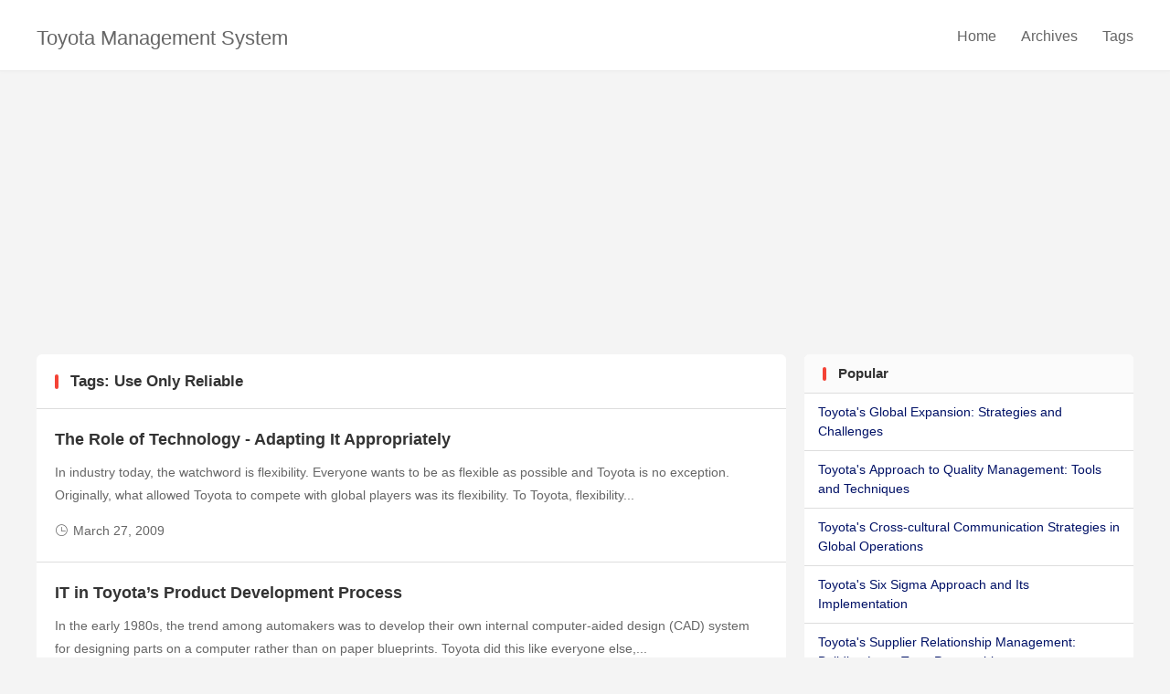

--- FILE ---
content_type: text/html; charset=UTF-8
request_url: https://www.ineak.com/tag/use-only-reliable/
body_size: 3991
content:
<!DOCTYPE html>
<html lang="en">
<head>
	<meta charset="utf-8">
	<link rel="dns-prefetch" href="//cdnjs.cloudflare.com">
	<meta http-equiv="X-UA-Compatible" content="IE=edge">
	<meta name="renderer" content="webkit">
	<meta name="force-rendering" content="webkit">
	<meta name="viewport" content="width=device-width, initial-scale=1">
	<meta name="apple-mobile-web-app-title" content="Toyota Management System">
	<title>Use Only Reliable - Toyota Management System</title>
<meta name='robots' content='max-image-preview:large, max-snippet:-1, max-video-preview:-1' />
<link rel="canonical" href="https://www.ineak.com/tag/use-only-reliable/">
<meta property="og:title" content="Use Only Reliable - Toyota Management System">
<meta property="og:type" content="website">
<meta property="og:url" content="https://www.ineak.com/tag/use-only-reliable/">
<meta property="og:locale" content="en_US">
<meta property="og:site_name" content="Toyota Management System">
<meta name="twitter:card" content="summary_large_image">
<link rel='stylesheet' id='style-css' href='https://www.ineak.com/static/css/style.css' type='text/css' media='all' />
			<link rel="shortcut icon" href="https://www.ineak.com/favicon.ico">
<script async src="https://pagead2.googlesyndication.com/pagead/js/adsbygoogle.js?client=ca-pub-8878893713508623"
     crossorigin="anonymous"></script>
</head>
<body class="archive tag tag-use-only-reliable tag-15 wp-theme-fast home m-excerpt-cat topbar-off site-layout-2 m-sidebar">
<header class="header">
	<div class="container">
		<div class="logo logo-text"><a href="https://www.ineak.com/" title="Toyota Management System">Toyota Management System</a></div>				<ul class="site-nav site-navbar">
			<li><a href="https://www.ineak.com/">Home</a></li>
<li><a href="https://www.ineak.com/archives/">Archives</a></li>
<li><a href="https://www.ineak.com/tag/">Tags</a></li>
			


					</ul>
					</div>
</header>
	<div class="m-icon-nav">
		<i class="tbfa">&#xe610;</i>
		<i class="tbfa">&#xe66f;</i>
	</div>
<div class="site-search">
	<div class="container">
		<form method="get" class="site-search-form" action="https://www.ineak.com/">
    <input class="search-input" name="s" type="text" placeholder="Input Text" value="" required="required">
    <button class="search-btn" type="submit"><i class="tbfa">&#xe630;</i></button>
</form>	</div>
</div>

<section class="container">
	<div class="content-wrap">
		<div class="content">
						<div class="catleader"><h1>Tags: Use Only Reliable</h1></div><article class="excerpt excerpt-1 excerpt-text"><header><h2><a href="https://www.ineak.com/the-role-of-technology-adapting-it-appropriately/" title="The Role of Technology - Adapting It Appropriately">The Role of Technology - Adapting It Appropriately</a></h2></header><p class="note">In industry today, the watchword is flexibility. Everyone wants to be as flexible as possible and Toyota is no exception. Originally, what allowed Toyota to compete with global players was its flexibility. To Toyota, flexibility...</p><div class="meta"><time><i class="tbfa">&#xe64d;</i>March 27, 2009</time></div></article><article class="excerpt excerpt-2 excerpt-text"><header><h2><a href="https://www.ineak.com/it-in-toyotas-product-development-process/" title="IT in Toyota&rsquo;s Product Development Process">IT in Toyota&rsquo;s Product Development Process</a></h2></header><p class="note">In the early 1980s, the trend among automakers was to develop their own internal computer-aided design (CAD) system for designing parts on a computer rather than on paper blueprints. Toyota did this like everyone else,...</p><div class="meta"><time><i class="tbfa">&#xe64d;</i>March 26, 2009</time></div></article><article class="excerpt excerpt-3 excerpt-text"><header><h2><a href="https://www.ineak.com/how-information-technology-supports-the-toyota-way/" title="How Information Technology Supports the Toyota Way">How Information Technology Supports the Toyota Way</a></h2></header><p class="note">I accompanied the University of Michigan’s Dean of Engineering on a trip to Japan some years ago and one of our hosts was Mikio Kitano, who at that time was overseeing the Motomachi complex—Toyota’s largest...</p><div class="meta"><time><i class="tbfa">&#xe64d;</i>March 25, 2009</time></div></article><article class="excerpt excerpt-4 excerpt-text"><header><h2><a href="https://www.ineak.com/people-do-the-work-computers-move-the-information/" title="People Do the Work, Computers Move the Information">People Do the Work, Computers Move the Information</a></h2></header><p class="note">When I teach about Toyota’s system, I start with the basics including kanban, which is mainly a manual visual process. If there is an information technology specialist in the house, he or she inevitably asks...</p><div class="meta"><time><i class="tbfa">&#xe64d;</i>March 24, 2009</time></div></article><article class="excerpt excerpt-5 excerpt-text"><header><h2><a href="https://www.ineak.com/the-principle-adoption-of-new-technology-must-support-your-people-process-and-values/" title="The Principle-Adoption of New Technology Must Support Your People, Process, and Values">The Principle-Adoption of New Technology Must Support Your People, Process, and Values</a></h2></header><p class="note">At Toyota, new technology is introduced only after it is proven out through direct experimentation with the involvement of a broad cross-section of people. This does not exclude new or cutting-edge technology. It means the...</p><div class="meta"><time><i class="tbfa">&#xe64d;</i>March 23, 2009</time></div></article>		</div>
	</div>
	<div class="sidebar">

<div class="widget-on-phone widget widget_ui_posts"><h3>Popular</h3><ul class="nopic"><li class="noimg"><a href="https://www.ineak.com/toyotas-global-expansion-strategies-and-challenges/"><span class="text">Toyota's Global Expansion: Strategies and Challenges</span></a></li><li class="noimg"><a href="https://www.ineak.com/toyotas-approach-to-quality-management-tools-and-techniques/"><span class="text">Toyota's Approach to Quality Management: Tools and Techniques</span></a></li><li class="noimg"><a href="https://www.ineak.com/toyotas-cross-cultural-communication-strategies-in-global-operations/"><span class="text">Toyota's Cross-cultural Communication Strategies in Global Operations</span></a></li><li class="noimg"><a href="https://www.ineak.com/toyotas-six-sigma-approach-and-its-implementation/"><span class="text">Toyota's Six Sigma Approach and Its Implementation</span></a></li><li class="noimg"><a href="https://www.ineak.com/toyotas-supplier-relationship-management-building-long-term-partnerships/"><span class="text">Toyota's Supplier Relationship Management: Building Long-Term Partnerships</span></a></li><li class="noimg"><a href="https://www.ineak.com/case-study-toyotas-response-to-the-2011-earthquake-and-tsunami/"><span class="text">Case Study: Toyota's Response to the 2011 Earthquake and Tsunami</span></a></li><li class="noimg"><a href="https://www.ineak.com/how-toyotas-just-in-time-jit-system-revolutionized-manufacturing/"><span class="text">How Toyota's Just-In-Time (JIT) System Revolutionized Manufacturing</span></a></li><li class="noimg"><a href="https://www.ineak.com/toyotas-joint-ventures-and-strategic-alliances/"><span class="text">Toyota's Joint Ventures and Strategic Alliances</span></a></li><li class="noimg"><a href="https://www.ineak.com/toyotas-digital-transformation-in-manufacturing/"><span class="text">Toyota's Digital Transformation in Manufacturing</span></a></li><li class="noimg"><a href="https://www.ineak.com/toyota-logistics-operation/"><span class="text">Toyota Logistics Operation</span></a></li></ul></div><div class="widget-on-phone widget widget_ui_tags"><h3>Tags</h3><div class="items"><a href="https://www.ineak.com/tag/implementing-toyotas-4ps-guide/">Implementing Toyota's 4Ps Guide<span>(21)</span></a><a href="https://www.ineak.com/tag/toyota-learning/">Toyota Learning<span>(13)</span></a><a href="https://www.ineak.com/tag/managing-supply-chains/">Managing Supply Chains<span>(12)</span></a><a href="https://www.ineak.com/tag/transform-technical-and-service-organizations/">Transform Technical and Service Organizations<span>(10)</span></a><a href="https://www.ineak.com/tag/toyota-kata/">Toyota Kata<span>(9)</span></a><a href="https://www.ineak.com/tag/new-century/">New Century<span>(9)</span></a><a href="https://www.ineak.com/tag/develop-exceptional-people/">Develop Exceptional People<span>(9)</span></a><a href="https://www.ineak.com/tag/reflections-of-supply-chain-participants/">Reflections of Supply Chain Participants<span>(8)</span></a><a href="https://www.ineak.com/tag/base-your-management-decisions/">Base Your Management Decisions<span>(8)</span></a><a href="https://www.ineak.com/tag/go-and-see-for-yourself/">Go and See for Yourself<span>(7)</span></a><a href="https://www.ineak.com/tag/use-visual-control/">Use Visual Control<span>(7)</span></a><a href="https://www.ineak.com/tag/become-a-learning-organization/">Become a Learning Organization<span>(6)</span></a><a href="https://www.ineak.com/tag/respect-your-extended-network/">Respect Your Extended Network<span>(6)</span></a><a href="https://www.ineak.com/tag/build-a-culture-of-stopping-to-fix-problems/">Build a Culture of Stopping to Fix Problems<span>(6)</span></a><a href="https://www.ineak.com/tag/level-out-the-workload-heijunka/">Level Out the Workload (Heijunka)<span>(6)</span></a><a href="https://www.ineak.com/tag/create-continuous-process-flow-to-bring-problems-to-the-surface/">Create Continuous Process Flow to Bring Problems to the Surface<span>(6)</span></a><a href="https://www.ineak.com/tag/build-your-own-lean-learning-enterprise/">Build Your Own Lean Learning Enterprise<span>(5)</span></a><a href="https://www.ineak.com/tag/how-toyota-became-the-worlds-best-manufacturer/">How Toyota Became the World’s Best Manufacturer<span>(5)</span></a><a href="https://www.ineak.com/tag/grow-leaders-who-thoroughly-understand-the-work/">Grow Leaders Who Thoroughly Understand the Work<span>(5)</span></a><a href="https://www.ineak.com/tag/use-only-reliable/">Use Only Reliable<span>(5)</span></a><a href="https://www.ineak.com/tag/use-pull-systems-to-avoid-overproduction/">Use “Pull” Systems to Avoid Overproduction<span>(5)</span></a><a href="https://www.ineak.com/tag/make-decisions-slowly-by-consensus/">Make Decisions Slowly by Consensus<span>(5)</span></a><a href="https://www.ineak.com/tag/using-operational-excellence-as-a-strategic-weapon/">Using Operational Excellence as a Strategic Weapon<span>(4)</span></a><a href="https://www.ineak.com/tag/human-resources/">Human Resources<span>(4)</span></a><a href="https://www.ineak.com/tag/planning-establishing-a-target-condition/">Planning: Establishing a Target Condition<span>(4)</span></a><a href="https://www.ineak.com/tag/seeing-lean-techniques-in-a-new-light/">Seeing Lean Techniques in a New Light<span>(4)</span></a><a href="https://www.ineak.com/tag/standardized-tasks-are-the-foundation/">Standardized Tasks Are the Foundation<span>(4)</span></a><a href="https://www.ineak.com/tag/toyota-production-system-eliminating-waste/">Toyota Production System: Eliminating Waste<span>(3)</span></a><a href="https://www.ineak.com/tag/origin-and-effects-of-our-current-management-approach/">Origin and Effects of Our Current Management Approach<span>(3)</span></a><a href="https://www.ineak.com/tag/moving-toward-a-target-condition/">Moving Toward a Target Condition<span>(3)</span></a></div></div>


</div></section>


<footer class="footer">
	<div class="container">
						<p>&copy; 2026 <a href="https://www.ineak.com/">Toyota Management System</a>  All rights reserved.</p>
		<p><a href="https://www.ineak.com/about/" title="About Us">About</a> - <a href="https://www.ineak.com/contact/" title="Contact">Contact</a> - <a href="https://www.ineak.com/terms/" title="Terms of Use">Terms</a> - <a href="https://www.ineak.com/privacy/" title="Privacy Policy">Privacy</a></p>
					</div>
</footer>


<script defer src="https://cdnjs.cloudflare.com/ajax/libs/jquery/3.7.1/jquery.min.js" type="text/javascript"></script><script defer src="https://www.ineak.com/static/js/loader.js" type="text/javascript"></script>
<script type="speculationrules">
{"prefetch":[{"source":"document","where":{"and":[{"href_matches":"\/*"},{"not":{"href_matches":["\/wp-*.php","\/wp-admin\/*","\/images\/uploads\/*","\/wp-content\/*","\/wp-content\/plugins\/*","\/wp-content\/themes\/fast\/*","\/*\\?(.+)"]}},{"not":{"selector_matches":"a[rel~=\"nofollow\"]"}},{"not":{"selector_matches":".no-prefetch, .no-prefetch a"}}]},"eagerness":"conservative"}]}
</script>
<script type="application/ld+json" id="slim-seo-schema">{"@context":"https://schema.org","@graph":[{"@type":"WebSite","@id":"https://www.ineak.com/#website","url":"https://www.ineak.com/","name":"Toyota Management System","inLanguage":"en-US","potentialAction":{"@id":"https://www.ineak.com/#searchaction"},"publisher":{"@id":"https://www.ineak.com/#organization"}},{"@type":"SearchAction","@id":"https://www.ineak.com/#searchaction","target":"https://www.ineak.com/?s={search_term_string}","query-input":"required name=search_term_string"},{"@type":"BreadcrumbList","name":"Breadcrumbs","@id":"https://www.ineak.com/tag/use-only-reliable/#breadcrumblist","itemListElement":[{"@type":"ListItem","position":1,"name":"Home","item":"https://www.ineak.com/"},{"@type":"ListItem","position":2,"name":"Use Only Reliable"}]},{"@type":"CollectionPage","@id":"https://www.ineak.com/tag/use-only-reliable/#webpage","url":"https://www.ineak.com/tag/use-only-reliable/","inLanguage":"en-US","name":"Use Only Reliable - Toyota Management System","isPartOf":{"@id":"https://www.ineak.com/#website"},"breadcrumb":{"@id":"https://www.ineak.com/tag/use-only-reliable/#breadcrumblist"}},{"@type":"Organization","@id":"https://www.ineak.com/#organization","url":"https://www.ineak.com/","name":"Toyota Management System"}]}</script><!-- 36 Queries in 0.143 Seconds, Use 4.00 MB. -->

</body>
</html>

--- FILE ---
content_type: text/html; charset=utf-8
request_url: https://www.google.com/recaptcha/api2/aframe
body_size: 270
content:
<!DOCTYPE HTML><html><head><meta http-equiv="content-type" content="text/html; charset=UTF-8"></head><body><script nonce="FLQlCs9vMhZPkrDVkUPH_w">/** Anti-fraud and anti-abuse applications only. See google.com/recaptcha */ try{var clients={'sodar':'https://pagead2.googlesyndication.com/pagead/sodar?'};window.addEventListener("message",function(a){try{if(a.source===window.parent){var b=JSON.parse(a.data);var c=clients[b['id']];if(c){var d=document.createElement('img');d.src=c+b['params']+'&rc='+(localStorage.getItem("rc::a")?sessionStorage.getItem("rc::b"):"");window.document.body.appendChild(d);sessionStorage.setItem("rc::e",parseInt(sessionStorage.getItem("rc::e")||0)+1);localStorage.setItem("rc::h",'1768658854983');}}}catch(b){}});window.parent.postMessage("_grecaptcha_ready", "*");}catch(b){}</script></body></html>

--- FILE ---
content_type: text/css
request_url: https://www.ineak.com/static/css/style.css
body_size: 35333
content:
/*!
 * Theme Name: SAD
 * Description: Soft and APP Downloads Theme
 * Version: 0.9 Beta
 */
:root {
	/* --tb--main: #007bff; */
    --tb--main: #F44336;
	--tb--base: #333;
	--tb--dark: #202935;
	--tb--white: #fff;
	--tb--bdbg: #f4f4f4;
	--tb--tint: #fbfbfb;
	--tb--line: #dddddd;
	/* --tb--gray: #999; */
    --tb--gray: #666;
}
.darking:root {
	--tb--base: #ccc;
	--tb--dark: #14181b;
	--tb--white: #14181b;
	--tb--bdbg: #0c0f14;
	--tb--tint: #1d2025;
	--tb--line: #1d2025;
	--tb--gray: #555;
}
.container::after {
	display: block;
	clear: both;
	content: "";
}
.widget_ui_topics strong,
.footer-menu dt,
.widget_ui_tags .items a,
.widget-navcontent .item-01 li,
.liangdian strong,
.plinks ul li a,
.tagslist li p,
.comt-title p {
	overflow: hidden;
	text-overflow: ellipsis;
	white-space: nowrap;
}
*,
*:before,
*:after {
	box-sizing: border-box;
}
html {
	-webkit-text-size-adjust: 100%;
}
a {
	/* color: var(--tb--base); */
    color: #001166;
	text-decoration: none;
	outline: 0;
}
a:hover {
	color: var(--tb--main);
	text-decoration: none;
}
a:focus {
	outline: 0;
	text-decoration: none;
}
video,
embed,
iframe,
img {
	display: block;
	max-width: 100%;
}
ul,
ol {
	list-style: none;
	margin: 0;
	padding: 0;
}
main {
	display: block;
}
h1,
h2,
h3,
h4,
h5,
h6 {
	margin: 0;
}
hr {
	box-sizing: content-box;
	height: 0;
	overflow: visible;
}
.article-content hr, .article-content-download hr {
    margin: 10px 0 20px 0;
    border: none;
    border-bottom: 1px #dddddd solid;
}
pre {
	font-family: monospace;
	font-size: 1em;
}
abbr[title] {
	border-bottom: none;
	text-decoration: underline;
	-webkit-text-decoration: underline dotted;
	text-decoration: underline dotted;
}
b,
strong {
	font-weight: bolder;
}
code,
kbd,
samp {
	font-family: monospace, monospace;
	font-size: 1em;
}
small {
	font-size: 80%;
}
sub,
sup {
	font-size: 75%;
	line-height: 0;
	position: relative;
	vertical-align: baseline;
}
sub {
	bottom: -0.25em;
}
sup {
	top: -0.5em;
}
img {
	border-style: none;
}
button,
input,
optgroup,
select,
textarea {
	font-family: inherit;
	font-size: 100%;
	margin: 0;
}
button,
input {
	overflow: visible;
}
button,
select {
	text-transform: none;
}
button,
[type="button"],
[type="reset"],
[type="submit"] {
	-webkit-appearance: button;
	-moz-appearance: button;
	appearance: button;
}
button::-moz-focus-inner,
[type="button"]::-moz-focus-inner,
[type="reset"]::-moz-focus-inner,
[type="submit"]::-moz-focus-inner {
	border-style: none;
	padding: 0;
}
button:-moz-focusring,
[type="button"]:-moz-focusring,
[type="reset"]:-moz-focusring,
[type="submit"]:-moz-focusring {
	outline: 1px dotted ButtonText;
}
fieldset {
	padding: 0.35em 0.75em 0.625em;
}
legend {
	box-sizing: border-box;
	color: inherit;
	display: table;
	max-width: 100%;
	padding: 0;
	white-space: normal;
}
progress {
	vertical-align: baseline;
}
textarea {
	overflow: auto;
}
[type="checkbox"],
[type="radio"] {
	box-sizing: border-box;
	padding: 0;
}
[type="number"]::-webkit-inner-spin-button,
[type="number"]::-webkit-outer-spin-button {
	height: auto;
}
[type="search"] {
	-webkit-appearance: textfield;
	-moz-appearance: textfield;
	appearance: textfield;
	outline-offset: -2px;
}
[type="search"]::-webkit-search-decoration {
	-webkit-appearance: none;
	appearance: none;
}
::-webkit-file-upload-button {
	-webkit-appearance: button;
	appearance: button;
	font: inherit;
}
details {
	display: block;
}
summary {
	display: list-item;
}
template {
	display: none;
}
[hidden] {
	display: none;
}
p {
	margin-top: 0;
}
ul,
ol,
dl,
dt,
dd {
	margin: 0;
	padding: 0;
}
ul {
	list-style: none;
}
table {
	font-size: 14px;
	border-collapse: collapse;
}
table th,
table td {
	padding: 6px 15px;
	border: 1px solid #ddd !important;
	vertical-align: middle;
}
.darking table th,
.darking table td {
	border-color: #333 !important;
}
.thumbnail {
	border: none;
	padding: 0;
	margin: 0;
}
input,
textarea,
button,
a {
	-webkit-tap-highlight-color: rgba(0, 0, 0, 0);
}
@font-face {
	font-family: "dux-font";
	src: url("../fonts/iconfont.woff2") format("woff2"),
		url("../fonts/iconfont.woff") format("woff"),
		url("../fonts/iconfont.ttf") format("truetype");
	font-display: swap;
}
.tbfa {
	font-family: "dux-font";
	font-style: normal;
}
body {
	position: relative;
	margin: 0;
	font-size: 14px;
	line-height: 1.5;
	font-family: -apple-system, BlinkMacSystemFont, "Segoe UI", Roboto, "Helvetica Neue", Verdana, Arial, "Noto Sans", sans-serif, "Apple Color Emoji", "Segoe UI Emoji", "Segoe UI Symbol","Noto Color Emoji";
	color: var(--tb--base);
	background-color: var(--tb--bdbg);
	overflow-x: hidden;
	left: 0;
	transition: left 0.3s ease-in-out;
}
@media (max-width: 768px) {
	body {
		padding-top: 70px;
	}
}
@media (max-width: 600px) {
	body {
		padding-top: 50px;
	}
}
.container {
	position: relative;
	margin: 0 auto;
	padding: 0 20px;
	max-width: 1240px;
}
@media (max-width: 600px) {
	.container {
		padding: 0;
	}
}
.content-wrap {
	width: 100%;
	float: left;
}
.content {
	position: relative;
	min-height: 600px;
	margin-right: 380px;
	margin-bottom: 20px;
}
@media (max-width: 1024px) {
	.content {
		margin-right: 0;
	}
}
@media (max-width: 600px) {
	.content {
		min-height: auto;
		margin-bottom: 0;
	}
}
.sidebar {
	float: left;
	margin-left: -360px;
	width: 360px;
	position: relative;
	/* font-size: 16px; */
}
.sidebar .content {
	padding: 0 20px;
	background-color: #fff;
	border-radius: 6px;
}
.sidebar .-roll-top {
	width: 360px;
	position: fixed;
}
.sidebar .-roll-bottom {
	width: 360px;
	position: absolute;
}
@media (max-width: 1024px) {
	.sidebar {
		display: none;
	}
	.m-sidebar .sidebar {
		display: block;
		float: none;
		margin-left: 0;
		width: auto;
		clear: both;
	}
	.sidebar .-roll-top,
	.sidebar .-roll-bottom {
		width: auto;
		position: static;
		top: 0;
	}
}
@media (max-width: 768px) {
	.sidebar .widget {
		display: none !important;
	}
	.sidebar .widget-on-phone {
		display: block !important;
	}
}
.site-layout-1 .content {
	margin-right: 0;
}
.site-layout-3 .content {
	margin-left: 380px;
	margin-right: 0;
}
.site-layout-3 .content.resetpass {
	margin-left: 0;
}
.site-layout-3 .sidebar {
	float: left;
	margin-left: -100%;
}
.site-layout-3 .container-page .content {
	margin-left: 0;
}
.site-layout-3 .container-no-sidebar .content {
	margin-left: 0;
}
@media (max-width: 1024px) {
	.site-layout-3 .content {
		margin-left: 0;
	}
	.site-layout-3 .sidebar {
		float: none;
		margin-left: 0;
	}
}
.single-format-aside .content {
	margin-right: 0;
	margin-left: 0;
}
.title {
	margin-bottom: 20px;
	overflow: hidden;
}
.title h3 {
	position: relative;
	display: inline-block;
	font-size: 17px;
	margin: 0;
	padding-left: 17px;
}
.title h3::before {
	content: "";
	position: absolute;
	top: 50%;
	left: 0;
	margin-top: -8px;
	height: 16px;
	width: 4px;
	border-radius: 10px;
	background-color: var(--tb--main);
}
.title h3 small {
	color: #999;
	position: relative;
	margin-left: 10px;
	top: -2px;
	font-size: 12px;
	font-weight: normal;
}
.title .more {
	float: right;
	margin-top: 3px;
}
.title .more a {
	display: inline-block;
	margin-left: 20px;
	color: #001166;
}
.title .more a:hover {
	color: var(--tb--main);
}
@media (max-width: 600px) {
	.title {
		margin-bottom: 15px;
	}
	.title h3 {
		padding-left: 13px;
		font-size: 14px;
	}
	.title h3::before {
		margin-top: -7px;
		height: 14px;
	}
	.title h3 small {
		top: -1px;
	}
	.title .more {
		display: none;
	}
}
.branding {
	position: relative;
	z-index: 9;
	text-align: center;
	padding: 70px 20px;
	background-color: var(--tb--dark);
}
.branding h2 {
	margin: 0;
	font-size: 24px;
	color: rgba(255, 255, 255, 0.8);
}
.branding h4 {
	font-size: 16px;
	font-weight: normal;
	max-width: 80%;
	margin: 10px auto 0;
	line-height: 1.7;
	color: rgba(255, 255, 255, 0.5);
}
.branding a {
	margin: 30px 15px 0;
}
@media (max-width: 768px) {
	.branding h4 {
		max-width: 100%;
	}
}
@media (max-width: 600px) {
	.branding {
		padding: 40px 15px;
	}
	.branding h2 {
		font-size: 18px;
	}
	.branding h4 {
		font-size: 14px;
		line-height: 1.5;
	}
	.branding a {
		margin: 20px 10px 0;
	}
}
.breadcrumbs {
	padding: 12px 0;
	font-size: 14px;
	text-align: left;
	background-color: var(--tb--white);
	margin-bottom: 20px;
	margin-top: -20px;
	border-top: 1px solid rgba(0, 0, 0, 0.02);
	color: #666;
}
.breadcrumbs small {
	margin-right: 5px;
}
.breadcrumbs a {
	color: #666;
}
.breadcrumbs a:hover {
	color: var(--tb--main);
}
@media (max-width: 600px) {
	.breadcrumbs {
		margin-top: 0;
		margin-bottom: 0;
		padding: 10px 15px;
		border-top: none;
		border-bottom: none;
		background-color: var(--tb--tint);
		position: relative;
	}
	.breadcrumbs:before {
		content: "";
		position: absolute;
		bottom: 0px;
		left: 0;
		right: 0;
		border-top: 1px solid var(--tb--line);
		transform: scaleY(0.5);
		transform-origin: 0 0;
	}
	.breadcrumbs small {
		position: relative;
		top: -1px;
		font-weight: bold;
		color: #ccc;
	}
}
.prettyprint,
pre.prettyprint {
	font-size: 13px;
	border-radius: 6px;
	background-color: #272822;
	border: none;
	overflow: auto;
	padding: 15px 15px;
	max-height: 637px;
	font-family: SFMono-Regular, Menlo, Monaco, Consolas, "Liberation Mono",
		"Courier New", monospace;
}
.prettyprint.linenums,
.prettyprint.linenums,
pre.prettyprint.linenums,
pre.prettyprint.linenums {
	box-shadow: inset 40px 0 0 #39382e, inset 41px 0 0 #464741;
}
.prettyprint.linenums ol,
.prettyprint.linenums ol,
.prettyprint.linenums ol,
.prettyprint.linenums ol,
pre.prettyprint.linenums ol,
pre.prettyprint.linenums ol,
pre.prettyprint.linenums ol,
pre.prettyprint.linenums ol {
	margin: 0 0 0 30px;
}
.prettyprint.linenums ol li,
.prettyprint.linenums ol li,
.prettyprint.linenums ol li,
.prettyprint.linenums ol li,
pre.prettyprint.linenums ol li,
pre.prettyprint.linenums ol li,
pre.prettyprint.linenums ol li,
pre.prettyprint.linenums ol li {
	padding-left: 12px;
	color: #bebec5;
	line-height: 20px;
	margin-left: 0;
	list-style: decimal;
	margin-bottom: 0;
}
.prettyprint .com {
	color: #93a1a1;
}
.prettyprint .lit {
	color: #ae81ff;
}
.prettyprint .pun,
.prettyprint .opn,
.prettyprint .clo {
	color: #f8f8f2;
}
.prettyprint .fun {
	color: #dc322f;
}
.prettyprint .str,
.prettyprint .atv {
	color: #e6db74;
}
.prettyprint .kwd,
.prettyprint .tag {
	color: #f92659;
}
.prettyprint .typ,
.prettyprint .atn,
.prettyprint .dec,
.prettyprint .var {
	color: #a6e22e;
}
.prettyprint .pln {
	color: #66d9ef;
}
.tbmodal {
	position: fixed;
	top: 0;
	right: 0;
	left: 0;
	bottom: 0;
	z-index: 999;
	display: flex;
	align-items: center;
}
.tbmodal-mask {
	position: fixed;
	width: 100%;
	height: 100%;
	top: 0;
	left: 0;
	background-color: rgba(0, 0, 0, 0.8);
}
.tbmodal-main {
	padding: 30px;
	margin: 0 auto;
	position: relative;
	z-index: 2;
	max-width: 300px;
	background-color: var(--tb--white);
	border-radius: 6px;
}
.tbmodal-main h4 {
	margin-bottom: 20px;
}
.tbmodal-main .-close {
	cursor: pointer;
	float: right;
	font-size: 17px;
	border: none;
	padding: 10px;
	margin: -14px -14px 0 0;
	background-color: rgba(0, 0, 0, 0);
	color: var(--tb--gray);
}
.header {
	position: relative;
	z-index: 99;
	background-color: var(--tb--white);
	padding: 55px 0 20px;
	margin-bottom: 20px;
	box-shadow: 0 1px 5px rgba(0, 0, 0, 0.02);
	transition: all 0.3s ease-in-out;
    border-bottom: 1px solid #EAEAEA;
}
.darking .header {
	box-shadow: 0 1px 5px rgba(0, 0, 0, 0.15);
}
@media (max-width: 1024px) {
	.header {
		padding: 15px 0;
	}
}
@media (max-width: 768px) {
	.header {
		position: fixed;
		top: 0;
		left: 0;
		right: 0;
		text-align: center;
		padding: 15px 0;
		z-index: 9999;
		height: 50px;
		box-shadow: none;
	}
	.header:before {
		content: "";
		position: absolute;
		bottom: 0px;
		left: 0;
		right: 0;
		border-top: 1px solid #eee;
		transform: scaleY(0.5);
		transform-origin: 0 0;
	}
	.darking .header:before {
		display: none;
	}
}
@media (max-width: 600px) {
	.header {
		margin-bottom: 0;
	}
}
.logo {
	/* overflow: hidden; */
	float: left;
	margin: 5px 0 0 0;
}
@media (max-width:640px) {
	.logo {
		margin: 0 0 0 0;
	}
}
.logo a {
	height: 32px;
	display: block;
	/* overflow: hidden; */
	font-size: 14px;
}
.logo img {
	max-height: 42px;
	display: block;
	margin-bottom: 32px;
}
.logo img.-dark {
	display: none;
}
.darking .logo img {
	display: none;
}
.darking .logo img.-dark {
	display: block;
}
@media (max-width: 1024px) {
	.logo {
		float: none;
		text-align: center;
		max-width: 100%;
		margin-bottom: 15px;
	}
	.logo a {
		max-width: 60%;
		margin: 0 auto;
		text-align: center;
	}
	.logo img {
		max-width: 60%;
		margin: 0 auto;
		text-align: center;
	}
}
@media (max-width: 768px) {
	.logo {
		position: relative;
		top: -2px;
		margin-bottom: 0;
	}
	.logo a {
		height: 24px;
	}
	.logo img {
		height: 100%;
	}
}
.logo-text a {
	font-size: 22px;
	/* font-weight: bold; */
	font-weight: normal;
	/* letter-spacing: 1px; */
	/* color: var(--tb--main); */
	color: #666666;
	line-height: 1.1;
	font-family: Helvetica, "Segoe UI", Tahoma !important;
	padding: 5px 0 0 0;
}
@media (max-width: 768px) {
	.logo-text a {
		font-size: 18px;
		line-height: 24px;
		padding: 0;
	}
}
.brand {
	font-size: 14px;
	float: left;
	line-height: 1.5;
	color: #666;
	padding-left: 10px;
	position: relative;
	top: 1px;
	border-left: 2px solid #eaeaea;
	margin-left: 10px;
	overflow: hidden;
	height: 40px;
}
.darking .brand {
	color: var(--tb--gray);
	border-left-color: var(--tb--line);
}
@media (max-width: 1024px) {
	.brand {
		display: none;
	}
}
.site-nav {
	font-size: 0;
}
.site-nav li {
	position: relative;
	display: inline-block;
}
.site-nav li:hover {
	z-index: 2;
}
.site-nav a {
	display: block;
	padding: 3px 0;
}
.site-nav a:hover {
	color: var(--tb--main);
}
.site-nav > li {
	margin-left: 27px;
}
.site-nav > li.menu-item-has-children > a {
	position: relative;
	padding-right: 12px;
}
.site-nav > li.menu-item-has-children > a::after {
	content: "";
	position: absolute;
	top: 50%;
	right: 0;
	margin-top: -1.5px;
	border: 3.5px solid rgba(0, 0, 0, 0);
	transition: all 0.3s ease-in-out;
	border-top-color: var(--tb--base);
}
.site-nav > li.menu-item-has-children:hover a::after {
	transform: rotate(180deg);
	margin-top: -5px;
}
.site-nav .sub-menu {
	transition: all 0.3s ease-in-out;
	visibility: hidden;
	opacity: 0;
	position: absolute;
	top: 100%;
	left: 50%;
	margin-top: -25px;
	background-color: var(--tb--white);
	font-size: 14px;
	padding: 6px 0;
	box-shadow: 0 0 5px rgba(0, 0, 0, 0.1);
	line-height: 1.4;
	width: 160px;
	margin-left: -86.5px;
	list-style: none;
	text-align: center;
	border-radius: 6px;
}
.site-nav .sub-menu li {
	display: block;
}
.site-nav .sub-menu li:hover > a {
	background-color: var(--tb--bdbg);
}
.site-nav .sub-menu a {
	padding: 7px 10px;
}
.site-nav .sub-menu a:hover {
	color: var(--tb--base);
	background-color: var(--tb--bdbg);
}
.darking .site-nav .sub-menu {
	background-color: var(--tb--tint);
}
.site-nav > li > .sub-menu::before,
.site-nav > li > .sub-menu::after {
	content: "";
	position: absolute;
	top: -5px;
	left: 50%;
	margin-left: -3px;
	border-left: 5px solid rgba(0, 0, 0, 0);
	border-right: 5px solid rgba(0, 0, 0, 0);
}
.site-nav > li > .sub-menu::before {
	border-bottom: 5px solid #f2f2f2;
}
.darking .site-nav > li > .sub-menu::before {
	border-bottom-color: var(--tb--tint);
}
.site-nav > li > .sub-menu::after {
	border-bottom: 5px solid #fff;
	margin-top: 1px;
}
.darking .site-nav > li > .sub-menu::after {
	display: none;
}
.site-nav ul .sub-menu {
	left: 100%;
	margin-left: 0;
	top: -7px;
	margin-top: 0;
	margin-left: -25px;
}
.site-nav ul .sub-menu::before,
.site-nav ul .sub-menu::after {
	content: "";
	position: absolute;
	left: -5px;
	top: 17px;
	border-top: 5px solid rgba(0, 0, 0, 0);
	border-bottom: 5px solid rgba(0, 0, 0, 0);
}
.site-nav ul .sub-menu::before {
	border-right: 5px solid #c9c9c9;
}
.darking .site-nav ul .sub-menu::before {
	border-right-color: var(--tb--tint);
}
.site-nav ul .sub-menu::after {
	border-right: 5px solid #fff;
	margin-right: 1px;
}
.darking .site-nav ul .sub-menu::after {
	display: none;
}
.site-nav li:hover > .sub-menu {
	visibility: visible;
	opacity: 1;
	margin-top: 0px;
}
.site-nav ul li:hover > .sub-menu {
	margin-left: 0;
}
.site-nav li:hover .fa-angle-down {
	transform: rotate(180deg);
}
.site-nav li.current-menu-item > a,
.site-nav li.current-menu-parent > a {
	color: var(--tb--main);
}
.site-nav li.current-menu-item > a::after,
.site-nav li.current-menu-parent > a::after {
	border-top-color: var(--tb--main);
}
.site-navbar {
	float: right;
    padding: 5px 0 0 0;
	font-family: Helvetica, "Segoe UI", Tahoma !important;
}
.site-navbar > li {
	font-size: 16px;
}
.site-navbar a {
	color: #666666;
}
@media (max-width: 1024px) {
	.site-navbar {
		float: none;
		text-align: center;
	}
	.site-navbar > li {
		margin-left: 20px;
		font-size: 14px;
	}
	.site-navbar > li:first-child {
		margin-left: 0;
	}
}
@media (max-width: 768px) {
	.site-navbar > li {
		display: none;
	}
	.site-navbar li.navto-search {
		display: block;
		position: absolute;
		top: -15px;
		right: 0;
		border-bottom: none;
	}
	.site-navbar li.navto-search a {
		height: 50px;
		line-height: 50px;
		border-bottom: none;
		margin: 0;
		padding: 0 10px;
		font-size: 15px;
	}
}
.search-on .site-navbar li.navto-search a {
	color: var(--tb--main);
}

li.nav-user-signin {
	font-size: 14px;
	margin-right: 10px;
}

li.nav-user-signin:after {
	position: absolute;
    right: -10px;
    top: 6px;
    width: 1px;
    height: 14px;
    content: "";
    background: #999999;
    opacity: .9;	
}
li.nav-user-signup {
	font-size: 14px;
	margin-left: 10px;;
}
@media (max-width: 640px) {
    li.nav-user-signup {
    	margin-left: 0px;;
    }
}
li.nav-user-line {
	margin:0;
}
li.nav-user-menu, li.nav-user-menu a {
	font-size: 14px;
}



.topbar {
	position: absolute;
	top: -39px;
	left: 20px;
	right: 20px;
	margin-bottom: 20px;
	color: var(--tb--gray);
}
.topbar a {
	color: var(--tb--gray);
}
.topbar a:hover {
	color: var(--tb--main);
}
@media (max-width: 1024px) {
	.topbar {
		display: none;
	}
}
.topmenu {
	float: right;
	margin-top: -3px;
}
.topmenu > li {
	font-size: 14px;
}
.topmenu > li.menu-item-has-children > a::after {
	border-top-color: var(--tb--gray);
}
.topbar-off .header {
	padding-top: 20px;
}
@media (max-width: 768px) {
	.topbar-off .header {
		padding-top: 15px;
	}
}
.sign-info {
	font-size: 12px;
	clear: both;
	margin-top: 10px;
}
.site-search {
	background-color: var(--tb--white);
	position: absolute;
	top: -50px;
	left: 0;
	right: 0;
	height: 120px;
	z-index: 8;
	opacity: 0;
}
@media (max-width: 768px) {
	.site-search {
		position: fixed;
		top: -120px;
		height: 96px;
	}
	.search .site-search {
		top: 0;
		margin-top: 0;
		height: auto;
	}
}
@media (max-width: 600px) {
	.site-search {
		height: 66px;
	}
}
.search-on .site-search {
	top: 107px;
	opacity: 1;
}
@media (max-width: 768px) {
	.search-on .site-search {
		top: 50px;
	}
}
.site-search-form {
	padding: 37px 20%;
	overflow: hidden;
}
@media (max-width: 1024px) {
	.site-search-form {
		padding: 25px 0;
	}
}
@media (max-width: 600px) {
	.site-search-form {
		padding: 15px;
	}
}
.search-input {
	float: left;
	color: #999;
	border: solid 1px var(--tb--line);
	background-color: var(--tb--white);
	width: 85%;
	height: 46px;
	padding: 4px 15px;
	border-right: none;
	font-size: 15px;
	border-radius: 6px 0 0 6px;
	outline: none;
}
@media (max-width: 600px) {
	.search-input {
		height: 36px;
		font-size: 12px;
		padding: 4px 10px;
	}
}
.search-input:focus {
	border-color: var(--tb--main);
}
.search-btn {
	color: #fff;
	border: none;
	background: var(--tb--main);
	height: 46px;
	font-size: 18px;
	padding: 0 12px;
	border-radius: 0 6px 6px 0;
	width: 15%;
}
@media (max-width: 600px) {
	.search-btn {
		height: 36px;
		font-size: 14px;
	}
}
.search-btn:hover,
.search-btn:focus {
	color: #fff;
	opacity: 0.85;
	filter: alpha(opacity=85);
}
.search-btn .fa {
	font-size: 16px;
	width: 16px;
}
.site-search-form a {
	margin-left: 20px;
	color: #999;
}
.site-search-form a:hover {
	color: var(--tb--main);
}
.search .site-search {
	position: relative;
	margin: -20px 0 20px;
	opacity: 1;
	top: 0;
}
@media (max-width: 600px) {
	.search .site-search {
		margin: 0 0 -14px;
	}
}
.topbar-off.search-on .site-search {
	top: 72px;
}
@media (max-width: 600px) {
	.topbar-off.search-on .site-search {
		top: 48px;
		height: auto;
	}
}
.nav-fixed {
	padding-top: 65px;
	transition: margin-top 0.25s;
}
.nav-fixed .header .topbar {
	display: none;
}
.nav-fixed .header {
	position: fixed;
	top: 0;
	left: 0;
	right: 0;
	padding: 15px 0;
	z-index: 999;
}
.nav-fixed .site-search {
	position: fixed;
	top: -100px;
}
.nav-fixed.search-on .site-search {
	top: 62px;
}
.m-icon-nav {
	display: none;
}
@media (max-width: 768px) {
	.m-icon-nav {
		z-index: 99998;
		display: block;
		position: fixed;
		top: 0;
		left: 0;
		height: 50px;
		line-height: 50px;
		font-size: 15px;
		padding: 0 20px;
	}
	.m-icon-nav .tbfa:last-child {
		display: none;
		font-weight: bold;
	}
}
@media (max-width: 600px) {
	.m-icon-nav {
		padding: 0 5px 0 15px;
	}
}
@media (max-width: 768px) {
	.m-user-on .m-icon-user {
		display: block !important;
		position: absolute;
		top: -15px;
		right: 0;
		font-size: 15px;
		height: 50px;
		line-height: 50px;
		padding: 0 20px;
	}
	.m-user-on .site-navbar li.navto-search {
		right: 45px;
	}
}
@media (max-width: 600px) {
	.m-user-on .m-icon-user {
		padding: 0 15px 0 5px;
	}
	.m-user-on .site-navbar li.navto-search {
		right: 35px;
	}
}
.m-icon-user {
	display: none;
}
.m-mask {
	display: none;
	position: fixed;
	top: 0;
	right: 0;
	left: 0;
	bottom: 0;
	background-color: rgba(0, 0, 0, 0.5);
	z-index: 99998;
	overflow: hidden;
}
.m-navbar {
	display: none;
}
@media (max-width: 768px) {
	.m-navbar {
		position: fixed;
		top: 0;
		left: -240px;
		bottom: 0;
		background-color: var(--tb--white);
		padding-top: 50px;
		padding-bottom: 50px;
		width: 240px;
		z-index: 99999;
		display: block;
		overflow-y: auto;
		transition: left 0.3s;
	}
	.m-navbar li {
		position: relative;
	}
	.m-navbar .sub-menu {
		position: relative;
		display: none;
		font-size: 12px;
	}
	.m-navbar .sub-menu a {
		padding: 8px 48px;
	}
	.m-navbar .sub-menu .faa {
		height: 34px !important;
		line-height: 34px !important;
	}
	.m-navbar .sub-menu .sub-menu a {
		padding: 8px 72px;
	}
	.m-navbar li a {
		display: block;
		padding: 10px 20px;
	}
	.m-navbar li:hover > a,
	.m-navbar li a:hover {
		color: var(--tb--main);
	}
	.m-navbar li.current-menu-item > a {
		color: #fff;
		background-color: var(--tb--main);
	}
	.m-navbar li.current-menu-item > .faa {
		color: #fff !important;
	}
	.m-navbar li.current-menu-parent > a {
		color: var(--tb--main);
	}
	.m-navbar li.menu-item-has-children > .faa {
		content: "";
		color: #999;
		position: absolute;
		right: 0;
		top: 0;
		font-weight: bold;
		font-size: 12px;
		height: 41px;
		line-height: 41px;
		padding: 0 20px;
		z-index: 2;
		cursor: pointer;
	}
	.m-navbar .navto-search {
		display: none;
	}
}
.site-navbar,
.site-search,
.m-icon-nav,
.m-icon-user,
.widget-navcontent .item {
	transition: all 0.3s ease-in-out;
}
a.m-icon-user {
	color:#666666;
}
.btn,
.search-btn,
a {
	transition: color 0.25s, background-color 0.25s, border-color 0.25s;
}
.m-nav-show {
	overflow: hidden;
	left: 240px;
}
.m-nav-show .header {
	left: 240px;
	margin-right: -240px;
}
.m-nav-show .fixnav {
	left: 240px;
	margin-right: -240px;
}
.m-nav-show .m-navbar {
	left: 0;
}
.m-nav-show .m-mask {
	display: block !important;
}
.m-nav-show .m-icon-nav {
	z-index: 100000;
}
@media (max-width: 600px) {
	.m-nav-show .m-icon-nav {
		padding: 0 20px;
	}
}
.m-nav-show .m-icon-nav .tbfa:last-child {
	display: block;
}
.m-nav-show .m-icon-nav .tbfa:first-child {
	display: none;
}
.m-nav-show .sitedark {
	left: 10px;
}
.sitedark {
	cursor: pointer;
	transition: all 0.3s ease-in-out;
}
.sitedark:hover {
	color: var(--tb--main);
}
.sitedark i:last-child {
	display: none;
}
@media (max-width: 768px) {
	.sitedark {
		display: block !important;
		position: absolute !important;
		margin-left: 0 !important;
		top: -15px;
		left: 50px;
		line-height: 50px;
		padding: 0 10px;
	}
}
@media (max-width: 600px) {
	.sitedark {
		left: 35px;
	}
}
.m-navbar .sitedark {
	display: none !important;
}
.darking .sitedark i:first-child {
	display: none;
}
.darking .sitedark i:last-child {
	display: block;
}
.f404 {
	text-align: center;
	margin: 100px 0;
}
.f404 h6 {
	font-size: 250px;
	line-height: 1;
	font-weight: normal;
}
.f404 h1 {
	font-size: 32px;
	margin: 40px 0 10px;
}
.f404 h2 {
	font-weight: normal;
	font-size: 18px;
	margin-bottom: 30px;
}
.orbui {
	position: relative;
	overflow: hidden;
	text-align: center;
}
.orbui img {
	max-width: 100%;
}
.orbui-large {
	margin-bottom: 30px;
}
.orbui-large img {
	max-width: 100%;
}
.orbui-post {
	margin-bottom: 30px;
}
@media (max-width: 600px) {
	.orbui-post {
		margin-bottom: 15px;
	}
}
.orbui-index,
.orbui-tag,
.orbui-cat,
.orbui-search {
	margin-bottom: 15px;
}
.orbui-index {
	margin-top: 10px;
}
.orbui-post-01 {
	margin-bottom: 20px;
}
.orbui-your {
	display: block;
	background-color: #fbfbfb;
	border: 2px dashed #bbb;
	color: #aaa;
	font-size: 15px;
	text-align: center;
	overflow: hidden;
	clear: both;
}
.orbui-your:hover {
	border-color: #ff5e52;
	color: #ff5e52;
}
.orbui-pcat-01 {
	margin-top: 20px;
}
.orbui-site-01 {
	margin-bottom: 15px;
}
.article-content .orbui-post-content img {
	margin-top: 0;
	margin-bottom: 0;
}
@media (max-width: 600px) {
	.orbui-pcat-01 {
		margin-top: -10px;
		margin-bottom: 10px;
	}
	.orbui-index {
		margin-bottom: 0;
		margin-top: 0;
	}
}
.orbui-post-footer {
	margin-bottom: 18px;
	overflow: hidden;
	clear: both;
}
.orbui-post-footer b {
	font-weight: normal;
	color: #41c282;
}
.orbui-post-footer strong {
	font-weight: normal;
	color: #fd6a5e;
}
.orbui-post-footer a {
	text-decoration: none;
	border-bottom: solid 2px #eee;
}
.orbui-post-footer a:hover {
	border-bottom-color: #1faeff;
}
#respond {
	padding-bottom: 15px;
}
@media (max-width: 600px) {
	#respond {
		width: 100%;
	}
	#respond::after {
		display: block;
		clear: both;
		content: "";
	}
}
#respond,
#postcomments {
	position: relative;
}
#commentform {
	overflow: hidden;
}
.comment-turnstile {
	float: right;
}
.comt + .comment-turnstile {
	margin-top: 15px;
}
.comment {
	position: relative;
}
.comment #respond {
	padding: 10px 0 15px 46px;
}
.comment #commentform {
	margin-bottom: 0;
}
.commentnew .comt-m {
	margin-bottom: 5px;
}
.commentlist {
	padding: 0;
	list-style: none;
	margin: 0;
}
.comt-avatar {
	width: 36px;
	height: 36px;
	background-color: var(--tb--white);
	float: left;
	display: inline;
	position: relative;
	margin-top: 19px;
}
@media (max-width: 600px) {
	.comt-avatar {
		width: 30px;
		height: 30px;
		float: left;
		margin-right: 5px;
	}
}
.comt-avatar .avatar {
	display: block;
	border-radius: 50%;
	width: 36px;
	height: 36px;
}
@media (max-width: 600px) {
	.comt-avatar .avatar {
		width: 30px;
		height: 30px;
		border-radius: 50%;
	}
}
.comt-main {
	margin-left: 46px;
	margin-right: 60px;
	position: relative;
	padding: 0 0 15px;
	word-wrap: break-word;
	overflow: hidden;
}
@media (max-width: 600px) {
	.comt-main {
		margin-right: 40px;
		margin-left: 40px;
	}
}
.comt-main p {
	margin-top: 15px;
	margin-bottom: 0;
	/*font-weight: 600;*/
}
.comt-main p a {
	color: var(--tb--main);
}
.comt-main p a:hover {
	text-decoration: underline;
}
.comt-author {
	margin-right: 10px;
}
@media (max-width: 600px) {
	.comt-author {
		display: inline-block;
	}
}
.url {
	color: var(--tb--main);
}
.url:hover {
	color: var(--tb--main);
	text-decoration: underline;
}
.comt-meta {
	margin-top: 3px;
	font-size: 12px;
	color: var(--tb--gray);
}
.comt-meta .signin-loader {
	margin-left: 10px;
}
.comment-reply-link {
	font-size: 12px;
	color: var(--tb--gray);
	display: inline-block;
	margin-left: 10px;
}
@media (max-width: 600px) {
	.comment-reply-link {
		position: relative;
		top: 0;
		display: inline-block;
		margin-left: 10px;
	}
}
.comment-edit-link {
	font-size: 12px;
	color: var(--tb--gray);
	display: inline-block;
	margin-left: 10px;
}
.comment pre {
	margin: 3px 0 5px;
	padding: 7px 10px;
	border-radius: 1px;
}
.depth-1 {
	border-bottom: var(--tb--line) 1px solid;
}
.comment .children {
	list-style: none;
	padding: 0;
}
.comment .children .comment {
	margin: 0;
	border-top: 1px solid var(--tb--line);
}
.commentlist > .comment .children {
	margin-left: 46px;
}
@media (max-width: 600px) {
	.commentlist > .comment .children {
		margin-left: 0;
	}
}
@media (max-width: 600px) {
	.commentlist > .comment.depth-1 > .children {
		margin-left: 46px;
	}
}
.comt-f {
	position: absolute;
	top: 15px;
	right: 0;
	font-size: 16px;
	color: #ccc;
}
@media (max-width: 600px) {
	.comt-f {
		font-size: 12px;
		top: 17px;
	}
}
.comment:hover .comt-f {
	color: #666;
}
.comt-approved {
	border-radius: 6px;
	font-size: 12px;
	background-color: var(--tb--line);
	color: var(--tb--gray);
	display: inline-block;
	padding: 1px 7px;
	margin-top: 4px;
}
.wp-smiley {
	display: inline-block;
}
.sidebarfix .comt-main {
	padding: 6px 0 4px;
	line-height: 20px;
	font-size: 12px;
}
.sidebarfix .depth-1 {
	border-bottom-color: #eee;
}
.sidebarfix .comment .children .comment {
	border-top-color: #eee;
}
#comments {
	margin-bottom: 15px;
	font-size: 16px;
}
#comments b {
	font-weight: normal;
	font-size: 14px;
}
#comments .pull-right {
	font-size: 12px;
	position: relative;
	top: 5px;
}
#commentform {
	margin-bottom: 5px;
}
.comt-count {
	float: right;
	color: #999;
	margin-bottom: 5px;
}
.comt {
	position: relative;
	padding-left: 46px;
}
@media (max-width: 600px) {
	.comt {
		padding-left: 0;
	}
}
.comt-title {
	font-size: 12px;
	color: #999;
	float: left;
	margin-left: -46px;
	width: 36px;
	text-align: center;
}
.comt-title .avatar {
	height: 36px;
	width: 36px;
	border-radius: 50%;
	margin-bottom: 5px;
}
.comt-title p {
	margin-bottom: 0;
}
@media (max-width: 600px) {
	.comt-title {
		width: auto;
		float: none;
		margin-left: 0;
		overflow: hidden;
		margin-bottom: 10px;
	}
	.comt-title .avatar {
		display: inline-block;
	}
}
.comt-box {
	border: 1px solid #ddd;
	border-radius: 6px;
	background-color: var(--tb--white);
	position: relative;
}
.darking .comt-box {
	border-color: var(--tb--tint);
}
.comt-ctrl {
	background-color: #fbfbfb;
	height: 36px;
	border-radius: 0 0 6px 6px;
	border-top: solid 1px #f2f2f2;
}
.darking .comt-ctrl {
	border-top: solid 1px var(--tb--line);
	background-color: var(--tb--tint);
}
#submit {
	position: absolute;
	right: -1px;
	bottom: -1px;
	background: var(--tb--main);
	border: none;
	padding: 0px;
	width: 100px;
	height: 37px;
	color: #fff;
	outline: 0;
	cursor: pointer;
	border-radius: 0 0 6px 0;
	font-size: 14px;
}
#comment {
	width: 100%;
	resize: none;
	overflow-x: hidden;
	overflow-y: auto;
	border: none;
	font-size: 14px;
	padding: 10px 12px;
	outline: 0;
	color: #666;
	height: 77px;
	border-radius: 6px;
	background-color: var(--tb--white);
	display: block;
}
.hide {
	display: none;
}
.comt-tips {
	text-align: center;
	margin-right: 110px;
	line-height: 116px;
	font-size: 14px;
	color: #fff;
}
.comt-tip {
	position: absolute;
	top: -1px;
	left: -1px;
	background: #7ad071;
	right: -1px;
	z-index: 2;
	bottom: -1px;
	border-radius: 6px;
}
.comt-error {
	background: #ff5e52;
}
.comt-comterinfo ul {
	margin-right: -2%;
	font-size: 0;
}
.comt-comterinfo li {
	display: inline-block;
	width: 31.3333333333%;
	margin-right: 2%;
	margin-top: 2%;
}
@media (max-width: 600px) {
	.comt-comterinfo li {
		width: 48%;
	}
	.comt-comterinfo li:last-child {
		width: 98%;
	}
}
#cancel-comment-reply-link {
	display: none;
	font-size: 12px;
	text-align: center;
	margin-top: 7px;
	color: #999;
}
#cancel-comment-reply-link:hover {
	color: #ff5e52;
}
.comment #cancel-comment-reply-link {
	display: block;
}
.comment-signarea {
	border: 1px solid var(--tb--line);
	background-color: var(--tb--tint);
	border-radius: 6px;
	padding: 30px 20px;
	text-align: center;
}
.comment-signarea h3 {
	margin: 0;
	padding: 0;
	margin-bottom: 15px;
	font-weight: normal;
	font-size: 18px;
}
.comment-signarea .auth {
	margin: 0 5px;
}
.article-content-fold {
	overflow: hidden;
	position: relative;
}
.article-content-fold .-fold {
	position: absolute;
	bottom: 0;
	left: 0;
	right: 0;
	z-index: 9;
	height: 250px;
	text-align: center;
	background-image: -webkit-linear-gradient(
		rgba(255, 255, 255, 0),
		rgb(255, 255, 255)
	);
}
.article-content-fold .-fold span {
	cursor: pointer;
	margin-top: 180px;
	line-height: 1.5;
	font-size: 14px;
	border-radius: 100px;
	padding: 9px 30px;
	display: inline-block;
	color: var(--tb--main);
	border: 1px solid var(--tb--main);
}
.article-content-fold .-fold span:hover {
	opacity: 0.88;
}
.darking .article-content-fold .-fold {
	background-image: -webkit-linear-gradient(
		rgba(255, 255, 255, 0),
		rgb(20, 24, 27)
	);
}
@media (max-width: 600px) {
	.article-content-fold .-fold {
		height: 200px;
	}
	.article-content-fold .-fold span {
		margin-top: 140px;
		font-size: 12px;
	}
}
.article-content {
	font-size: 16px;
	/*font-size: 14px;*/
	line-height: 1.8;
	word-wrap: break-word;
}
.article-content::after {
	display: block;
	clear: both;
	content: "";
}
.article-content img {
	margin: 0 auto;
	display: block;
	max-width: 100%;
	height: auto;
}
.article-content h1 {
	font-size: 24px;
}
.article-content h2 {
	font-size: 20px;
}
.article-content h3 {
	font-size: 18px;
}
.article-content h4 {
	font-size: 16px;
}
.article-content h5 {
	font-size: 16px;
}
.article-content h6 {
	font-size: 16px;
}
.article-content ul {
	list-style: disc;
}
.article-content ol {
	list-style: decimal;
}
.article-content li {
	margin-bottom: 6px;
}
.article-content p {
	margin-bottom: 20px;
	word-wrap: break-word;
}
.article-content code {
	position: relative;
	top: -1px;
	display: inline-block;
	margin: 0 5px;
	padding: 0 10px;
	font-family: SFMono-Regular, Menlo, Monaco, Consolas, "Liberation Mono",
		"Courier New", monospace;
	border-radius: 6px;
	opacity: 0.8;
	font-size: 14px;
	color: #d76821;
	background-color: var(--tb--tint);
}
.article-content pre {
	word-wrap: break-word;
}
.article-content pre code {
	top: 0;
	margin: 0;
	padding: 0;
	border-radius: 0;
	opacity: 1;
	font-size: inherit;
	font-family: inherit;
	background-color: rgba(0, 0, 0, 0);
    font-size: 14px;
}
.article-content table {
	width: 100%;
	margin-bottom: 20px;
}
.article-content .alignnone {
	margin: 0 auto;
}
.article-content .alignleft {
	float: left;
	text-align: left;
	margin-right: 10px;
}
.article-content .aligncenter {
	margin: 0 auto;
	text-align: center;
	display: block;
}
.article-content .alignright {
	float: right;
	text-align: right;
	margin-left: 10px;
}
.article-content .wp-caption {
	margin-bottom: 20px;
	max-width: 100%;
}
.article-content .wp-caption p {
	margin-bottom: 10px;
	text-indent: 0;
}
.article-content .wp-caption.alignnone {
	text-align: center;
}
.article-content a {
	/* text-decoration: underline; */
	color: var(--tb--main);
}
.article-content a:hover {
	/* color: #ff5e52; */
    color: #1e70bf;
}

.article-info {
	border-bottom: 1px solid #ddd;
	margin: 35px 0 18px 0;
	padding: 0 0 20px 0;
	font-size: 14px;
	color: #555;
	clear:both;
}
.article-info p {
	margin: 0 0 10px;
}
.article-info a {
	color: #001166;
}
.article-info a:hover {
	color: #FF5E52;
}

@media (max-width: 600px) {
	.article-content {
		font-size: 16px;
		line-height: 1.7;
	}
	.article-content ul,
	.article-content ol {
		margin-left: 34px;
	}
}
.article-content h1,
.article-content h2,
.article-content h3,
.article-content h4,
.article-content h5,
.article-content h6 {
	line-height: 1.4;
	font-weight: bold;
	margin: 20px 0;
	padding: 0;
}
.article-content h2 {
	position: relative;
	padding-left: 22px;
	padding-bottom: 10px;
	border-bottom: 1px solid var(--tb--line);
}
.article-content h2::before {
	position: absolute;
	left: 0;
	top: 5px;
	bottom: 13px;
	content: "";
	width: 5px;
	border-radius: 10px;
	background-color: var(--tb--main);
}
.article-content h2[style*="center"] {
	padding-left: 0;
	padding-bottom: 10px;
}
.article-content h2[style*="center"]::before {
	width: 32px;
	height: 5px;
	margin-left: -16px;
	left: 50%;
	top: auto;
	bottom: -1px;
}
.article-content h2[style*="right"] {
	padding-left: 0;
	padding-right: 22px;
}
.article-content h2[style*="right"]::before {
	left: auto;
	right: 0;
}
.article-content ul,
.article-content ol {
	margin: 0 0 20px 50px;
}
.article-content blockquote {
	/*margin: 30px 30px;*/
	/*padding: 10px 20px;*/
	margin: 20px 0px;
	padding: 10px 10px 5px 10px;
	font-size: 15px;
	color: #666;
	border-left: 4px solid #cccccc;
}
.article-content blockquote p {
	margin: 0;
	padding: 0;
	margin-bottom: 10px;
}
.prewrapper {
	position: relative;
}
.precopy {
	position: absolute;
	right: 0;
	top: 0;
	cursor: pointer;
	background-color: #3a3b32;
	color: #bbb !important;
	border-radius: 0 6px 0 6px;
	height: 22px;
	line-height: 22px;
	font-size: 12px;
	padding: 0 7px;
	z-index: 9;
}
.precopy i {
	margin-right: 4px;
}
.precopy:hover {
	color: #66d9ef !important;
	background-color: #424439;
}
.article-content .wp-block-image {
	text-align: center;
}
.article-content .wp-block-image img {
	margin-left: auto;
	margin-right: auto;
}
@media (max-width: 600px) {
	.article-content h1 {
		font-size: 22px;
	}
	.article-content h2 {
		font-size: 20px;
	}
	.article-content h3 {
		font-size: 18px;
	}
	.article-content h4 {
		font-size: 16px;
	}
	.article-content h5 {
		font-size: 16px;
	}
	.article-content h6 {
		font-size: 16px;
	}
	.article-content ul,
	.article-content ol {
		margin-left: 30px;
	}
}
.p_indent .article-content p {
	text-indent: 32px;
}
.post-linkto {
	text-align: center;
	margin-bottom: 30px;
}
.wp-video,
.mejs-layer,
video,
embed,
iframe {
	max-width: 100%;
	display: block;
}
.article-content .wp-video,
.article-content .mejs-layer,
.article-content video,
.article-content embed,
.article-content iframe {
	margin: 0 auto 20px;
}
.tablewrap {
	overflow-x: scroll;
	margin-bottom: 12px;
}
.tablewrap table {
	margin-bottom: 8px;
}
.wp-block-gallery {
	margin-left: 0 !important;
}
.wp-block-image {
	margin-bottom: 20px;
}
.wp-block-image figcaption {
	font-size: inherit;
	font-size: 14px;
	color: var(--tb--gray);
	margin-bottom: 0;
}
.wp-block-quote cite {
	font-size: 12px;
	color: #bbb;
}
.wp-block-file {
	background-color: var(--tb--bdbg);
	padding: 2em;
	text-align: center;
}
.wp-block-file .wp-block-file__button {
	font-size: inherit;
	padding: 0.5em 2em;
}
.wp-block-file * + .wp-block-file__button {
	margin-left: 2em;
}
.wp-block-button__link {
	font-size: inherit;
	text-decoration: none !important;
}
.article-content a.wp-block-button__link {
	color: #fff;
}
.wp-block-image {
	overflow: hidden;
}
.aligncenter img {
	margin-left: auto;
	margin-right: auto;
}
.wp-block-image .aligncenter > figcaption {
	display: block;
}
.wp-block-table figcaption {
	text-align: center;
	font-size: 14px;
	color: var(--tb--gray);
}
.wp-block-audio figcaption {
	text-align: center;
	font-size: 14px;
	color: var(--tb--gray);
}
.wp-block-video figcaption {
	text-align: center;
	font-size: 14px;
	color: var(--tb--gray);
}
.wp-block-gallery {
	clear: both;
	overflow: hidden;
	margin-bottom: 9px !important;
}
.blocks-gallery-grid {
	margin-left: 0 !important;
	margin-bottom: 0 !important;
}
.blocks-gallery-caption {
	text-align: center;
	display: block;
	width: 100%;
	font-size: 14px;
	color: var(--tb--gray);
	margin-top: -6px;
	margin-bottom: 9px;
}
.wp-block-media-text {
	margin-bottom: 20px;
}
.wp-block-cover {
	margin-bottom: 20px;
}
.wp-block-buttons {
	margin-bottom: 20px !important;
}
.wp-block-separator {
	margin: 50px auto;
	width: 20%;
	border: none;
	background-color: var(--tb--line);
	height: 2px;
}
.wp-block-separator.is-style-dots {
	width: auto;
	color: var(--tb--gray);
}
.wp-block-group__inner-container h2 {
	border-bottom: none;
	padding-bottom: 0;
	line-height: 1.6;
}
.wp-block-group__inner-container blockquote {
	border-left: none;
	padding: 0;
	color: #555;
}
.wp-block-group__inner-container .wp-block-separator {
	margin: 30px auto;
}
.article-content pre.wp-block-preformatted {
	font: 14px/24px "Microsoft Yahei", "Helvetica Neue", Helvetica, Arial,
		sans-serif;
	padding: 30px;
	background-color: var(--tb--bdbg);
	color: inherit;
	border-radius: 4px;
}
.article-content pre.wp-block-verse {
	font: 16px/30px "Microsoft Yahei", "Helvetica Neue", Helvetica, Arial,
		sans-serif;
	padding: 30px;
	background-color: var(--tb--bdbg);
	color: inherit;
	border-radius: 4px;
}
.wp-block-pullquote {
	border-top: 4px solid var(--tb--line);
	border-bottom: 4px solid var(--tb--line);
	margin-bottom: 30px;
}
.wp-block-pullquote blockquote {
	border-left: none;
	margin: 0;
	padding: 0;
	color: inherit;
}
.wp-block-pullquote cite {
	font-size: 14px;
}
.widget .gallery {
	padding-right: 15px;
	padding-top: 18px;
}
.widget .gallery .gallery-item {
	padding-left: 15px;
}
.widget .gallery .gallery-item img {
	height: auto;
}
.excerpt {
	padding: 20px 20px 20px 220px;
	overflow: hidden;
	background-color: var(--tb--white);
	border-bottom: 1px solid var(--tb--line);
}
.excerpt:nth-last-of-type(1) {
	border-radius: 0 0 6px 6px;
}
.excerpt .post-linkto {
	text-align: right;
	margin-bottom: 0;
	margin-top: 5px;
}
.excerpt .focus {
	float: left;
	margin-left: -200px;
	width: 180px;
	height: 123px;
	display: flex;
	border-radius: 6px;
	overflow: hidden;
}
.excerpt .focus-icon {
	float: left;
	width: 64px;
	height: 64px;
	margin: 10px 20px 0 0;
}
.excerpt .thumb {
	flex: 1;
	-o-object-fit: cover;
	object-fit: cover;
}
.excerpt header {
	position: relative;
	margin-bottom: 10px;
}
.excerpt h2 {
	display: inline;
	font-size: 18px;
	margin-top: 0;
	font-weight: bold;
}
.excerpt h2 a {
	color: #333333;
}
.excerpt h2 a:hover {
	color: var(--tb--main);
}
.excerpt h2 a span {
	color: #ff5e52;
}
.excerpt h2 a:hover span {
	color: var(--tb--main);
}
.excerpt .cat,
.excerpt time,
.excerpt .pv,
.excerpt .pc,
.excerpt .-tags,
.excerpt .author {
	margin-right: 15px;
	display: inline-block;
}
.excerpt .-tags .tbfa {
	margin-right: 2px;
}

.excerpt .author img {
	vertical-align: middle;
	display: inline-block;
	width: 24px;
	height: 24px;
	border-radius: 50%;
	margin-right: 8px;
	position: relative;
}
.excerpt .post-like {
	float: right;
}
.excerpt .post-like.actived {
	color: var(--tb--main);
}
.excerpt .note {
	font-size: 14px;
	color: #666;
    line-height: 1.8;
	word-wrap: break-word;
	margin-bottom: 0;
	max-height: 46px;
	overflow: hidden;
	display: -webkit-box;
	-webkit-box-orient: vertical;
	-webkit-line-clamp: 2;
}
.excerpt .meta {
	color: var(--tb--gray);
	margin-top: 20px;
	overflow: hidden;
	height: 24px;
}
.excerpt .meta i {
	margin-right: 6px;
}
.excerpt .meta a {
	color: var(--tb--gray);
}
.excerpt .meta a:hover {
	color: var(--tb--main);
}
.excerpt .-tags {
	display: inline;
}
.excerpt .-tags a {
	margin-right: 22px;
	display: inline-block;
	position: relative;
}
/*.excerpt .-tags a::before {*/
/*	display: inline-block;*/
/*	content: "";*/
/*	position: absolute;*/
/*	top: 9px;*/
/*	left: -13px;*/
/*	width: 4px;*/
/*	height: 4px;*/
/*	border-radius: 50%;*/
/*	background-color: var(--tb--gray);*/
/*}*/
.excerpt .-tags a:first-child::before {
	display: none;
}
.excerpt .-tags a:last-child {
	margin-right: 0;
}
@media (max-width: 600px) {
	.excerpt {
		border: none;
		padding: 14px 150px 15px 15px;
		border-radius: 0 !important;
		position: relative;
	}
	.excerpt:before {
		content: "";
		position: absolute;
		bottom: 0px;
		left: 15px;
		right: 15px;
		border-top: 1px solid var(--tb--line);
		transform: scaleY(0.5);
		transform-origin: 0 0;
	}
	.excerpt:last-child::before {
		display: none;
	}
	.excerpt .focus {
		float: right;
		margin-right: -135px;
		width: 120px;
		height: 82px;
	}
	.excerpt header {
		margin-bottom: 0;
		overflow: hidden;
		display: -webkit-box;
		-webkit-box-orient: vertical;
		-webkit-line-clamp: 3;
		overflow: hidden;
	}
	.excerpt h2 {
		font-size: 15px;
		line-height: 1.4;
		font-weight: normal;
		position: relative;
		top: -2px;
	}
	.excerpt .note {
		display: none;
	}
	.excerpt .author {
		display: none;
	}
	.excerpt .meta {
		position: absolute;
		bottom: 11px;
		left: 15px;
		right: 150px;
		font-size: 12px;
		margin-top: 0;
		height: 19px;
	}
	.excerpt .meta i {
		margin-right: 4px;
	}
	.excerpt .meta time,
	.excerpt .meta .pc,
	.excerpt .meta .zlink,
	.excerpt .meta .-tags {
		display: none;
	}
	.excerpt .meta .post-like i {
		display: inline-block;
	}
	.excerpt .meta .cat,
	.excerpt .meta time,
	.excerpt .meta .pv,
	.excerpt .meta .pc,
	.excerpt .meta .-tags,
	.excerpt .meta .author {
		margin-right: 10px;
	}
}
.excerpt-full {
	padding-left: 20px !important;
}
.excerpt-full .focus {
	float: none !important;
	margin-left: 0 !important;
	width: 100%;
	height: 240px;
	margin-bottom: 10px;
}
@media (max-width: 600px) {
	.excerpt-full {
		padding-left: 15px !important;
		padding-right: 15px !important;
	}
	.excerpt-full .focus {
		height: 160px;
		margin-top: 8px;
		margin-bottom: 25px;
	}
	.excerpt-full .meta {
		left: 15px !important;
		right: 15px;
	}
}
.excerpt-text {
	padding-left: 20px;
}
.excerpt-text .note {
	margin-bottom: 0;
}
@media (max-width: 600px) {
	.excerpt-text {
		padding-left: 15px;
		padding-right: 15px;
	}
	.excerpt-text header {
		height: auto;
	}
	.m-excerpt-desc .excerpt-text .note {
		display: block;
		max-height: unset;
		color: var(--tb--gray);
		margin-top: 3px;
		font-size: 13px;
	}
	.excerpt-text .meta {
		bottom: -4px;
		left: 0;
		right: 0;
		position: relative;
	}
	.excerpt-text .meta time {
		display: inline-block;
	}
}
.excerpt-latest time {
	color: #ff5e52;
}
.sticky-icon {
	line-height: 1;
	padding: 5px 8px 6px;
	font-size: 12px;
	background-color: #ff5e52;
	color: #fff;
	border-radius: 4px;
	display: inline-block;
	position: relative;
	margin-right: 10px;
	vertical-align: top;
	top: 2px;
}
@media (max-width: 600px) {
	.sticky-icon {
		top: 0;
		font-size: 10px;
		padding: 3px 4px;
		margin-right: 7px;
	}
}
@media (max-width: 600px) {
	.m-excerpt-time .excerpt .meta time {
		display: inline-block;
		margin-right: 10px;
	}
	.m-excerpt-time .excerpt .meta .cat {
		margin-right: 10px;
	}
	.m-excerpt-time .excerpt .meta .pv {
		margin-right: 10px;
	}
}
@media (max-width: 600px) {
	.m-list-thumb-left .excerpt {
		padding-right: 15px;
		padding-left: 150px;
	}
	.m-list-thumb-left .excerpt .focus {
		float: left;
		margin-left: -135px;
	}
	.m-list-thumb-left .excerpt.excerpt-text {
		padding-right: 15px;
		padding-left: 15px;
	}
	.m-list-thumb-left .meta {
		left: 150px;
		right: 15px;
	}
	.m-list-thumb-left .excerpt-text .meta {
		left: 0;
		right: 0;
	}
}
.site-minicat .catleader {
	border-radius: 6px;
	margin-bottom: 20px;
	border-bottom: none;
}
@media (max-width: 600px) {
	.site-minicat .catleader {
		margin-bottom: 15px;
		border-radius: 0;
	}
}
.excerpt-minic {
	padding: 20px;
	overflow: hidden;
	background-color: var(--tb--white);
	margin-bottom: 20px;
	border-radius: 6px;
}
.excerpt-minic h2 {
	font-size: 18px;
	margin: 0 0 5px;
}
.excerpt-minic h2 a span {
	color: #ff5e52;
}
.excerpt-minic h2 a:hover span {
	color: var(--tb--main);
}
.excerpt-minic time,
.excerpt-minic .pv,
.excerpt-minic .pc,
.excerpt-minic .author {
	margin-right: 20px;
}
.excerpt-minic .meta {
	color: #999;
	margin-bottom: 15px;
	font-size: 12px;
	padding-bottom: 15px;
	border-bottom: 1px solid var(--tb--line);
}
.excerpt-minic .meta i {
	margin-right: 4px;
}
.excerpt-minic .meta a {
	color: #999;
	text-decoration: underline;
}
.excerpt-minic .meta a:hover {
	color: var(--tb--main);
}
.excerpt-minic .article-content p {
	text-indent: 30px;
}
.excerpt-minic .article-content p:last-child {
	margin-bottom: 0;
}
.excerpt-minic .note {
	margin-bottom: 0;
	margin-top: 10px;
}
@media (max-width: 600px) {
	.excerpt-minic {
		padding: 15px 15px 12px;
		margin-bottom: 15px;
		border-radius: 0;
	}
	.excerpt-minic h2 {
		font-size: 16px;
	}
}
.image-container {
	text-align: center;
	background-color: #fff;
	border-radius: 6px;
	padding: 30px;
	margin-bottom: 20px;
}
.image-header {
	margin-bottom: 30px;
}
.image-title {
	margin: 0 0 10px;
}
.image-meta {
	color: #999;
}
.image-content img {
	height: auto;
}
.image-navigation {
	margin-top: 30px;
	margin-bottom: 30px;
}
.image-navigation a {
	padding: 7px 15px;
	display: inline-block;
	border-radius: 2px;
	background-color: #444;
	opacity: 1;
	color: #fff;
}
.image-navigation a:hover {
	opacity: 0.8;
}
.image-caption,
.image-description {
	margin: 0 auto 30px;
	max-width: 600px;
}
#bigslide {
	margin-bottom: 20px;
	margin-top: -20px;
	text-align: center;
}
#bigslide .swiper-pagination-bullet {
	width: 25px;
	height: 5px;
	border-radius: 10px;
}
#bigslide .swiper-pagination {
	bottom: 12px;
}
#bigslide .swiper-button-next,
#bigslide .swiper-button-prev {
	display: none;
}
@media (max-width: 600px) {
	#bigslide {
		margin-bottom: 0;
		margin-top: 0;
	}
	#bigslide .swiper-pagination {
		bottom: 5px;
	}
}
#focusslide {
	margin-bottom: 20px;
	z-index: 0;
	overflow: hidden;
	border-radius: 6px;
}
#focusslide.hastitle .swiper-pagination {
	left: 16px;
	width: auto;
	bottom: 13px;
}
#focusslide.hastitle .swiper-slide a {
	position: relative;
}
#focusslide.hastitle .swiper-slide a::after {
	z-index: 1;
	content: "";
	position: absolute;
	top: 0;
	left: 0;
	bottom: 0;
	right: 0;
	background: -moz-gradient(
		linear,
		0 50%,
		0 100%,
		from(transparent),
		to(rgba(0, 0, 0, 0.5))
	);
	background: -webkit-gradient(
		linear,
		0 50%,
		0 100%,
		from(transparent),
		to(rgba(0, 0, 0, 0.5))
	);
	background: gradient(
		linear,
		0 50%,
		0 100%,
		from(transparent),
		to(rgba(0, 0, 0, 0.5))
	);
}
#focusslide.hastitle .swiper-slide span {
	position: absolute;
	z-index: 2;
	bottom: 34px;
	left: 20px;
	right: 20px;
	display: block;
	color: #fff;
	font-weight: bold;
}
@media (max-width: 600px) {
	#focusslide {
		border-radius: 0;
		margin-bottom: 0;
	}
	#focusslide .swiper-button-next,
	#focusslide .swiper-button-prev {
		display: none !important;
	}
	#focusslide.hastitle .swiper-slide {
		display: flex;
		height: 150px;
	}
	#focusslide.hastitle .swiper-slide a {
		display: flex;
		height: 150px;
	}
	#focusslide.hastitle .swiper-slide img {
		flex: 1;
		-o-object-fit: cover;
		object-fit: cover;
	}
	#focusslide.hastitle .swiper-slide span {
		left: 15px;
		bottom: 25px;
		font-size: 12px;
	}
	#focusslide.hastitle .swiper-pagination {
		left: 11px;
		bottom: 8px;
	}
}
.excerpts-title {
	background-color: var(--tb--white);
	border-radius: 6px 6px 0 0;
	padding: 17px 20px 0 20px;
	margin-bottom: 0;
}
@media (max-width: 600px) {
	.excerpts-title {
		border-radius: 0;
		padding: 10px 15px 0 15px;
		position: relative;
	}
}
.excerpt-minic-index {
	padding: 20px;
	overflow: hidden;
	background-color: var(--tb--white);
	margin-bottom: 20px;
	border-radius: 6px;
}
.excerpt-minic-index h2 {
	font-size: 18px;
	margin-bottom: 5px;
}
.excerpt-minic-index .red {
	color: #ff5e52;
}
.excerpt-minic-index .note {
	margin: 0;
}
@media (max-width: 600px) {
	.excerpt-minic-index {
		margin-bottom: 0;
		border-radius: 0;
		padding: 15px 15px;
	}
	.excerpt-minic-index + .excerpts-title:before {
		content: "";
		position: absolute;
		top: 0px;
		left: 0;
		right: 0;
		border-top: 1px solid var(--tb--line);
		transform: scaleY(0.5);
		transform-origin: 0 0;
	}
	.excerpt-minic-index h2 {
		margin-bottom: 3px;
		font-size: 15px;
	}
	.excerpt-minic-index .note {
		font-size: 13px;
		color: #999;
		overflow: hidden;
		display: -webkit-box;
		-webkit-box-orient: vertical;
		-webkit-line-clamp: 3;
	}
	.excerpt-minic-index .note a {
		color: #999;
	}
}
.catleader {
	background-color: var(--tb--white);
	border-radius: 6px 6px 0 0;
	padding: 17px 20px;
	border-bottom: 1px solid var(--tb--line);
}
.catleader h1 {
	position: relative;
	font-size: 17px;
	margin: 0;
	padding-left: 17px;
}
.catleader h1::before {
	content: "";
	position: absolute;
	top: 50%;
	left: 0;
	margin-top: -8px;
	height: 16px;
	width: 4px;
	border-radius: 10px;
	background-color: var(--tb--main);
}
.catleader h1 small {
	color: #999;
	font-size: 14px;
	font-weight: normal;
	position: relative;
	top: -1px;
	margin-left: 15px;
}
@media (max-width: 600px) {
	.catleader {
		padding: 10px 15px;
		border-bottom: none;
		border-radius: 0;
		position: relative;
	}
	.catleader:before {
		content: "";
		position: absolute;
		bottom: 0px;
		left: 0;
		right: 0;
		border-top: 1px solid var(--tb--line);
		transform: scaleY(0.5);
		transform-origin: 0 0;
	}
	.catleader h1 {
		font-size: 14px;
	}
	.catleader h1::before {
		margin-top: -7px;
		height: 14px;
	}
}
.catleader-desc {
	color: var(--tb--gray);
	margin-top: 7px;
}
@media (max-width: 600px) {
	.catleader-desc {
		margin-top: 5px;
		font-size: 12px;
	}
}
.page-template-blank .header {
	margin-bottom: 0;
}
.page-template-full .header {
	margin-bottom: 0;
}
.page-template-sidebar .content {
	padding: 30px;
	background-color: var(--tb--white);
	border-radius: 6px;
}
@media (max-width: 600px) {
	.page-template-sidebar .content {
		padding: 20px;
		border-radius: 0;
	}
	.page-template-sidebar .content .article-header {
		padding-top: 0;
	}
}
.pagecontent {
	padding: 30px;
	background-color: var(--tb--white);
	border-radius: 6px;
	margin-bottom: 20px;
}
@media (max-width: 600px) {
	.pagecontent {
		padding: 15px;
		border-radius: 0;
		margin-bottom: 0;
	}
	.pagecontent .article-header {
		padding-top: 0;
	}
}
.page-template-pagesmenu-php .pagecontent {
	float: right;
	width: 80.25%;
}
@media (max-width: 1024px) {
	.page-template-pagesmenu-php .pagecontent {
		float: none;
		width: 100%;
	}
}
.pagemenu {
	float: left;
	width: 18%;
	background-color: var(--tb--white);
	border-radius: 6px;
	padding: 12px 0;
	margin-bottom: 20px;
}
.pagemenu li a {
	display: block;
	padding: 10px 24px;
}
.pagemenu li a:hover {
	background-color: var(--tb--tint);
}
.pagemenu li.current_page_item > a {
	color: #fff;
	background-color: var(--tb--main);
}
.pagemenu > ul > li > .children > li > a {
	padding-left: 38px;
}
.pagemenu > ul > li > .children > li > .children > li > a {
	padding-left: 52px;
}
.pagemenu > ul > li > .children > li > .children > li > .children > li > a {
	padding-left: 66px;
}
@media (max-width: 1024px) {
	.pagemenu {
		float: none;
		width: 100%;
	}
}
@media (max-width: 600px) {
	.pagemenu {
		border-radius: 0;
		margin-bottom: 5px;
		padding: 10px 0;
	}
	.pagemenu li a {
		padding: 8px 15px;
	}
	.pagemenu > ul > li > .children > li > a {
		padding-left: 29px;
	}
	.pagemenu > ul > li > .children > li > .children > li > a {
		padding-left: 43px;
	}
	.pagemenu > ul > li > .children > li > .children > li > .children > li > a {
		padding-left: 57px;
	}
}
.tagslist ul {
	overflow: hidden;
	list-style-type: none;
	padding: 0;
	margin: 0 -2% 0 0;
}
.tagslist li {
	float: left;
	width: 23%;
	margin-right: 2%;
	margin-bottom: 2%;
	padding: 15px;
	border: 1px solid var(--tb--line);
	background-color: var(--tb--white);
	border-radius: 6px;
}
.tagslist li .name {
	background-color: var(--tb--bdbg);
	display: inline-block;
	padding: 5px 12px;
	border-radius: 6px;
}
.tagslist li .name:hover {
	background-color: #202935;
	color: #fff;
}
.tagslist li:hover {
	border-color: var(--tb--gray);
}
.tagslist li:hover .name {
	background-color: var(--tb--main);
	color: #fff;
}
.tagslist li small {
	margin-left: 10px;
	color: #999;
}
.tagslist li p {
	margin: 10px 0 0;
	font-size: 14px;
	display: block;
	line-height: 1.5;
}
.tagslist li .tit {
	color: #999;
}
.tagslist li .tit:hover {
	color: var(--tb--main);
}
@media (max-width: 1024px) {
	.tagslist li {
		width: 31.3333333%;
	}
}
@media (max-width: 768px) {
	.tagslist ul {
		margin-right: -3%;
	}
	.tagslist li {
		width: 47%;
		margin-right: 3%;
		margin-bottom: 3%;
	}
}
.readers {
	overflow: hidden;
}
.readers a {
	width: 72px;
	margin: 0 5px 25px 5px;
	float: left;
	text-align: center;
	color: #999;
	font-size: 12px;
	height: 60px;
	overflow: hidden;
	text-decoration: none;
}
.readers a:hover {
	color: #ff5e52;
}
.readers .avatar {
	border-radius: 5px;
	margin: 0 auto;
	display: block;
	margin-bottom: 5px;
	width: 36px;
	height: 36px;
}
.readers a.item-top {
	width: 31.222222%;
	margin: 0 1% 30px;
	text-align: left;
	height: 100px;
	color: #bbb;
	background-color: var(--tb--bdbg);
	border-radius: 6px;
	padding: 17px 20px;
}
@media (max-width: 768px) {
	.readers a.item-top {
		float: none;
		width: auto;
		display: block;
		margin: 0 0 15px 0;
	}
}
.readers a.item-top .avatar {
	float: left;
	margin-right: 10px;
}
.readers a.item-top h4 {
	color: #ff5e52;
	font-size: 14px;
	margin-bottom: 5px;
}
.readers a.item-top strong {
	display: block;
	color: #666;
}
.readers a.item-top:hover {
	background-color: #f1f1f1;
}
.readers a.item-2 h4 {
	color: #7ccd38;
}
.readers a.item-3 h4 {
	color: #52baf5;
}
.plinks {
	overflow: hidden;
}
.plinks .linkcat {
	margin-bottom: 30px;
}
.plinks h2 {
	font-size: 18px;
	margin-bottom: 5px;
}
.plinks ul {
	clear: both;
	overflow: hidden;
	margin-right: -1%;
}
.plinks ul li {
	width: 19%;
	float: left;
	margin-right: 1%;
	margin-top: 1%;
}
.plinks ul li a {
	display: block;
	padding: 10px 15px;
	background-color: var(--tb--bdbg);
	border: 1px solid rgba(0, 0, 0, 0);
	border-radius: 6px;
	text-align: center;
}
.plinks ul li a:hover {
	border-color: var(--tb--main);
	background-color: #fff;
}
.plinks ul li img {
	float: left;
	width: 16px;
	height: 16px;
	margin-right: 8px;
	margin-top: 10px;
}
@media (max-width: 600px) {
	.plinks ul {
		margin-right: -3%;
	}
	.plinks ul li {
		width: 47%;
		margin-right: 3%;
		margin-top: 3%;
	}
}
.archives .item {
	overflow: hidden;
	margin-bottom: 20px;
	border-bottom: 1px solid var(--tb--line);
}
.archives h3 {
	float: left;
	margin-bottom: 10px;
	font-size: 14px;
}
.archives-list {
	padding-left: 20px;
	margin: 0 0 20px 140px;
}
.archives-list li {
	list-style: disc;
	margin-left: 20px;
	margin-bottom: 4px;
}
.archives-list time {
	width: 40px;
	display: inline-block;
}
.archives-list span {
	font-size: 12px;
	display: inline-block;
	margin-left: 10px;
}
.archives-list a span {
	margin-left: 2px;
	font-size: 14px;
	color: #ff5e52;
}
@media (max-width: 600px) {
	.archives-list {
		margin-left: 60px;
	}
	.archives-list span {
		display: none;
	}
}
.pagination {
	padding: 20px;
	text-align: center;
}
.pagination li {
	vertical-align: top;
	display: inline-block;
}
.pagination a,
.pagination span {
	display: block;
	margin: 0 3px;
	padding: 7px 15px;
	background-color: #eee;
	color: #777;
	border-radius: 6px;
	border: 1px solid rgba(0, 0, 0, 0);
}
.pagination a:hover,
.pagination a:focus {
	color: var(--tb--main);
	border-color: var(--tb--main);
	background-color: rgba(0, 0, 0, 0);
}
.pagination .active a,
.pagination .active span {
	cursor: default;
	background-color: var(--tb--main);
	color: #fff;
}
.pagination span,
.pagination .disabled span,
.pagination .disabled a,
.pagination .disabled a:hover,
.pagination .disabled a:focus {
	color: #999;
	background-color: rgba(0, 0, 0, 0);
	cursor: default;
}
@media (max-width: 600px) {
	.pagination {
		padding: 15px;
		font-size: 12px;
	}
	.pagination li {
		display: none;
	}
	.pagination li.prev-page,
	.pagination li.next-page {
		display: inline;
	}
	.pagination li.next-page a {
		background-color: var(--tb--main);
		color: #fff;
	}
	.pagination a,
	.pagination span {
		padding: 5px 11px;
	}
}
.pagination-loading {
	font-size: 16px;
	text-align: center;
	color: #999;
	padding: 20px 0;
}
.pagination-loading img {
	width: 50px;
	display: inline-block;
}
.ias_trigger {
	margin: 20px 0 0;
	text-align: center;
}
.ias_trigger a {
	display: inline-block;
	background-color: #eee;
	padding: 12px 40px;
	text-align: center;
	color: var(--tb--gray);
	border-radius: 6px;
}
.ias_trigger a:hover {
	background-color: #ddd;
	color: #666;
}
.pagenav {
	overflow: hidden;
	text-align: center;
	padding: 20px;
}
.pagenav a,
.pagenav .current,
.pagenav .page-numbers {
	padding: 6px 12px 5px;
	color: #666;
	display: inline-block;
	border-radius: 3px;
	background-color: #eee;
	margin: 0 1px;
	font-size: 12px;
}
.pagenav .current {
	background-color: var(--tb--main);
	color: #fff;
}
.pagenav a:hover {
	background-color: #ccc;
	color: #444;
}
.single .content {
	background-color: var(--tb--white);
	border-radius: 6px;
	padding: 30px 30px;
}
@media (max-width: 600px) {
	.single .content {
		padding: 0 15px;
		border-radius: 0;
	}
}
.article-header {
	margin-bottom: 20px;
	text-align: left;
    border-bottom: 1px solid #ddd;
    padding-bottom: 25px;
}
@media (max-width: 600px) {
	.article-header {
		text-align: left;
		padding: 12px 0 15px;
		margin-bottom: 15px;
	}
}
.article-title {
	font-size: 26px;
	font-family: "Segoe UI", Roboto, Candara !important;
    line-height: 1.3 !important;
    font-weight: 500 !important;
}
.article-title a span {
	color: #ff5e52;
}
@media (max-width: 600px) {
	.article-title {
		font-size: 20px;
	}
}
.article-meta {
	margin-top: 5px;
	color: #666;
}
.article-meta .item {
	margin-right: 20px;
}
.article-meta span.post-views {
	margin-right: 0;
}

@media (max-width: 600px) {
	.article-meta {
		font-size: 12px;
		margin-top: 5px;
	}
	.article-meta .item {
		margin-right: 10px;
	}
	.article-meta .item:nth-child(1) {
		display: none;
	}
}
.article-update-tips {
	background-color: #fffbe5;
	border: 1px solid #f5e295;
	color: #de9e0e;
	border-radius: 6px;
	font-size: 14px;
	margin-bottom: 20px;
	padding: 10px 20px;
}
.article-update-tips a {
	color: #b98000;
}
.article-update-tips a:hover {
	color: #926500;
}
@media (max-width: 768px) {
	.article-update-tips {
		padding: 10px 16px;
		line-height: 1.5;
	}
}
.post-copyright {
	background-color: var(--tb--bdbg);
	font-size: 12px;
	padding: 10px 30px;
	border-radius: 6px;
	color: var(--tb--gray);
	text-align: center;
	margin-bottom: 40px;
	overflow: hidden;
	clear: both;
}
.post-copyright a {
	color: #aaa;
	text-decoration: none;
}
.post-copyright a:hover {
	color: var(--tb--main);
}
@media (max-width: 600px) {
	.post-copyright {
		display: none;
	}
}
.post-copyright-custom {
	border: 1px solid var(--tb--line);
	background-color: #fdfdfd;
	border-radius: 6px;
	padding: 18px 20px;
	margin-bottom: 40px;
	color: var(--tb--gray);
}
.post-copyright-custom a {
	color: var(--tb--gray);
}
.darking .post-copyright-custom {
	background-color: var(--tb--tint);
}
@media (max-width: 600px) {
	.post-copyright-custom {
		display: none;
	}
}
.article-tags {
	/* margin-bottom: 40px; */
	margin-bottom: 10px;
	text-align: left;
	color: #555;
	font-size: 16px;
}
.article-tags a {
	display: inline-block;
	/* padding: 2px 10px; */
	margin: 0 10px 5px 0;
	/* color: #fff;
	font-size: 14px;
	background-color: var(--tb--main); 
	opacity: 0.85;
	border-radius: 6px;*/
}
.article-tags a:hover {
	/* color: #fff;
	opacity: 1;
	filter: alpha(opacity=100); */
}
@media (max-width: 600px) {
	.article-tags {
		margin-bottom: 20px;
		text-align: center;
	}
}
.article-nav {
	overflow: hidden;
	margin-bottom: 40px;
	font-size: 16px;
	color: var(--tb--gray);
	word-break: break-word;
    border-bottom: 1px solid #ddd;
    padding: 0 0 20px 0;
}
.article-nav span {
	float: left;
	position: relative;
	width: 50%;
}
.article-nav .article-nav-next {
	float: right;
	text-align: right;
}
.article-nav .article-nav-next::before {
	content: "";
	position: absolute;
	left: 0;
	top: 0;
	height: 100%;
	display: block;
	width: 1px;
	background-color: var(--tb--line);
}
.article-nav a {
	margin-right: 10px;
	display: inline-block;
	font-size: 16px;
}
.article-nav .article-nav-next a {
	margin-left: 10px;
	margin-right: 0;
}
@media (max-width: 600px) {
	.article-nav {
		margin-bottom: 20px;
	}
}
.article-author {
	overflow: hidden;
	margin-bottom: 40px;
	padding: 20px 20px 20px 90px;
	color: var(--tb--gray);
	background-color: var(--tb--tint);
	border-radius: 6px;
	border: 1px solid var(--tb--line);
}
.article-author .avatar {
	float: left;
	margin-left: -70px;
	width: 50px;
	width: 50px;
	border-radius: 50%;
}
.article-author h4 {
	margin: 4px 0;
	font-size: 14px;
}
@media (max-width: 600px) {
	.article-author {
		margin-bottom: 20px;
		padding: 15px 15px 15px 70px;
		font-size: 12px;
	}
	.article-author .avatar {
		width: 40px;
		height: 40px;
		margin-left: -55px;
	}
	.article-author h4 {
		font-size: 14px;
		margin: 3px 0 4px;
	}
}
.relates ul {
	overflow: hidden;
}
.relates li {
	position: relative;
	word-break: break-word;
}
.relates a span {
	color: #ff5e52;
}
.relates a:hover span {
	color: var(--tb--main);
}
.relates-text {
	margin-bottom: 28px;
}
.relates-text li {
	/* padding-left: 17px;
	margin-bottom: 12px; */

/* New */
padding: 0 1em 1em 1em;
line-height: 1.8;
border-bottom: #cccccc 1px dashed;
margin: 1em 0;
}
.relates-text li a {
	font-size: 16px;
}
.relates-textcol2 {
	margin-bottom: 28px;
}
.relates-textcol2 ul {
	margin-right: -5%;
}
.relates-textcol2 li {
	padding-left: 17px;
	width: 45%;
	margin-right: 5%;
	display: inline-block;
	vertical-align: top;
	margin-bottom: 12px;
}
@media (max-width: 600px) {
	.relates-textcol2 ul {
		margin-right: 0;
	}
	.relates-textcol2 li {
		width: auto;
		margin-right: 0;
	}
}
.relates-text li:before,
.relates-textcol2 li:before {
	content: "";
	position: absolute;
	top: 9px;
	left: 0;
	width: 5px;
	height: 5px;
	border-radius: 10px;
	background-color: #999;
}
.relates-imagetext {
	margin-bottom: 20px;
}
.relates-imagetext ul {
	margin-right: -2.5%;
}
.relates-imagetext li {
	display: inline-block;
	vertical-align: top;
	width: 22.5%;
	margin-right: 2.5%;
	margin-bottom: 20px;
}
@media (max-width: 768px) {
	.relates-imagetext li {
		width: 30.8333333333%;
	}
}
.relates-imagetext li a:first-child {
	display: flex;
	height: 127.48px;
}
.relates-imagetext img {
	margin-bottom: 8px;
	border-radius: 6px;
	flex: 1;
	-o-object-fit: cover;
	object-fit: cover;
}
@media (max-width: 600px) {
	.relates-imagetext ul {
		margin-right: -3%;
	}
	.relates-imagetext li {
		width: 47%;
		margin-right: 3%;
		margin-bottom: 15px;
	}
}
.gallery .gallery-item {
	margin-bottom: 18px !important;
	margin-top: 0 !important;
	text-align: center !important;
}
.gallery .gallery-item a {
	display: inline-block;
}
.gallery .gallery-item img {
	/*border: none !important;*/
	border: 1px #cfcfcf solid !important;
	margin: 0 auto !important;
	max-width:95% !important;
}
.gallery .gallery-item dd {
	color: #999 !important;
	margin-top: 2px !important;
}
.post-actions {
	text-align: center;
	overflow: hidden;
	margin: 15px 0 40px;
	clear: both;
}
.post-actions .action {
	display: inline-block;
	opacity: 0.8;
	line-height: 1;
	padding: 15px 30px;
	border-radius: 4px;
	color: #fff;
	font-size: 14px;
	background-color: var(--tb--main);
	margin: 0 7px;
}
.post-actions .action:hover {
	opacity: 1;
	color: #fff;
}
.post-actions .action:focus {
	text-decoration: none;
}
.post-actions .action.action-rewards {
	background-color: #f7b10d;
}
.post-actions .action.action-link {
	background-color: #f40;
}
.post-actions .action.action-like {
	background-color: var(--tb--main);
}
.post-actions .action i {
	font-size: 14px;
	position: relative;
	top: 1px;
	margin-right: 2px;
}
.post-actions .action-like i {
	margin-right: 7px;
	top: 0;
}
@media (max-width: 600px) {
	.post-actions {
		margin-bottom: 20px;
	}
	.post-actions .action {
		padding: 12px 20px;
		margin: 0 3px;
	}
}
.rewards-popover-mask {
	position: fixed;
	top: 0;
	left: 0;
	width: 100%;
	height: 100%;
	background-color: rgba(0, 0, 0, 0.5);
	z-index: 9999;
	display: none;
}
.rewards-popover {
	position: fixed;
	top: 50%;
	left: 50%;
	margin: -200px 0 0 -275px;
	width: 550px;
	background-color: #fff;
	padding: 40px 20px 50px;
	border-radius: 6px;
	overflow: hidden;
	box-shadow: 0 1px 5px rgba(0, 0, 0, 0.05);
	z-index: 9999;
	display: none;
	text-align: center;
}
.rewards-popover h3 {
	font-size: 18px;
	font-weight: bold;
	text-align: center;
	margin: 0 15px 30px;
}
.rewards-popover h5 {
	font-size: 14px;
	font-weight: normal;
	text-align: center;
	margin: 0 30px 30px;
}
.rewards-popover h3 + h5 {
	margin-top: -25px;
	color: #999;
}
@media (max-width: 600px) {
	.rewards-popover {
		width: 300px;
		margin-left: -150px;
		margin-top: -125px;
		padding: 30px 10px;
	}
	.rewards-popover h3 {
		font-size: 16px;
		margin: 0 5px 15px;
	}
	.rewards-popover h5 {
		font-size: 12px;
		line-height: 1.4;
		margin: 0 5px 15px;
	}
	.rewards-popover h3 + h5 {
		margin-top: -5px;
	}
}
.rewards-popover-item {
	display: inline-block;
	width: 200px;
	margin: 0 20px;
}
.rewards-popover-item h4 {
	margin: 0 20px 10px;
	font-size: 15px;
	font-weight: bold;
}
.rewards-popover-item img {
	width: 200px;
	height: 200px;
	background-color: #eee;
	border-radius: 2px;
	padding: 5px;
}
@media (max-width: 600px) {
	.rewards-popover-item {
		width: 125px;
		margin: 0 5px;
	}
	.rewards-popover-item h4 {
		font-size: 12px;
		margin: 0 0 10px;
	}
	.rewards-popover-item img {
		width: 125px;
		height: 125px;
	}
}
.rewards-popover-close {
	position: absolute;
	top: 0;
	right: 0;
	padding: 15px;
	font-size: 16px;
	line-height: 1;
	color: #999;
	cursor: pointer;
}
.rewards-popover-close:hover {
	color: #666;
}
.liangdian {
	margin: 0 -2% 10px 0 !important;
	padding: 0;
	overflow: hidden;
	clear: both;
}
.liangdian li {
	float: left;
	position: relative;
	margin: 0 2% 2% 0;
	width: 31.33333%;
	padding: 20px 20px;
	border-radius: 2px;
	text-align: center;
	border: 1px solid #eee;
	color: #aaa;
	font-size: 12px;
	height: 105px;
	overflow: hidden;
	line-height: 1.6;
}
.liangdian li::before {
	position: absolute;
	top: 0;
	left: 0;
	content: "";
	background-color: #eee;
	color: #bbb;
	line-height: 1;
	padding: 4px 5px;
	font-size: 12px;
	border-radius: 0 0 2px 0;
}
.liangdian li:nth-child(1)::before {
	content: "亮点1";
}
.liangdian li:nth-child(2)::before {
	content: "亮点2";
}
.liangdian li:nth-child(3)::before {
	content: "亮点3";
}
.liangdian li:nth-child(4)::before {
	content: "亮点4";
}
.liangdian li:nth-child(5)::before {
	content: "亮点5";
}
.liangdian li:nth-child(6)::before {
	content: "亮点6";
}
.liangdian li:nth-child(7)::before {
	content: "亮点7";
}
.liangdian li:nth-child(8)::before {
	content: "亮点8";
}
.liangdian li:nth-child(9)::before {
	content: "亮点9";
}
.liangdian li:nth-child(10)::before {
	content: "亮点10";
}
.liangdian li:nth-child(11)::before {
	content: "亮点11";
}
.liangdian li:nth-child(12)::before {
	content: "亮点12";
}
.liangdian li:nth-child(13)::before {
	content: "亮点13";
}
.liangdian li:nth-child(14)::before {
	content: "亮点14";
}
.liangdian li:nth-child(15)::before {
	content: "亮点15";
}
.liangdian li:nth-child(16)::before {
	content: "亮点16";
}
.liangdian li:nth-child(17)::before {
	content: "亮点17";
}
.liangdian li:nth-child(18)::before {
	content: "亮点18";
}
.liangdian li:nth-child(19)::before {
	content: "亮点19";
}
.liangdian li:nth-child(20)::before {
	content: "亮点20";
}
.liangdian li:nth-child(21)::before {
	content: "亮点21";
}
.liangdian li:nth-child(22)::before {
	content: "亮点22";
}
.liangdian li:nth-child(23)::before {
	content: "亮点23";
}
.liangdian li:nth-child(24)::before {
	content: "亮点24";
}
.liangdian li:nth-child(25)::before {
	content: "亮点25";
}
.liangdian li:nth-child(26)::before {
	content: "亮点26";
}
.liangdian li:nth-child(27)::before {
	content: "亮点27";
}
.liangdian li:nth-child(28)::before {
	content: "亮点28";
}
.liangdian li:nth-child(29)::before {
	content: "亮点29";
}
.liangdian li:nth-child(30)::before {
	content: "亮点30";
}
.liangdian li:nth-child(31)::before {
	content: "亮点31";
}
.liangdian li:nth-child(32)::before {
	content: "亮点32";
}
.liangdian li:nth-child(33)::before {
	content: "亮点33";
}
.liangdian li:nth-child(34)::before {
	content: "亮点34";
}
.liangdian li:nth-child(35)::before {
	content: "亮点35";
}
.liangdian li:nth-child(36)::before {
	content: "亮点36";
}
.liangdian li:nth-child(37)::before {
	content: "亮点37";
}
.liangdian li:nth-child(38)::before {
	content: "亮点38";
}
.liangdian li:nth-child(39)::before {
	content: "亮点39";
}
.liangdian li:nth-child(40)::before {
	content: "亮点40";
}
.liangdian li:nth-child(41)::before {
	content: "亮点41";
}
.liangdian li:nth-child(42)::before {
	content: "亮点42";
}
.liangdian li:nth-child(43)::before {
	content: "亮点43";
}
.liangdian li:nth-child(44)::before {
	content: "亮点44";
}
.liangdian li:nth-child(45)::before {
	content: "亮点45";
}
.liangdian li:nth-child(46)::before {
	content: "亮点46";
}
.liangdian li:nth-child(47)::before {
	content: "亮点47";
}
.liangdian li:nth-child(48)::before {
	content: "亮点48";
}
.liangdian li:nth-child(49)::before {
	content: "亮点49";
}
.liangdian li:nth-child(50)::before {
	content: "亮点50";
}
.liangdian li:nth-child(51)::before {
	content: "亮点51";
}
.liangdian li:nth-child(52)::before {
	content: "亮点52";
}
.liangdian li:nth-child(53)::before {
	content: "亮点53";
}
.liangdian li:nth-child(54)::before {
	content: "亮点54";
}
.liangdian li:nth-child(55)::before {
	content: "亮点55";
}
.liangdian li:nth-child(56)::before {
	content: "亮点56";
}
.liangdian li:nth-child(57)::before {
	content: "亮点57";
}
.liangdian li:nth-child(58)::before {
	content: "亮点58";
}
.liangdian li:nth-child(59)::before {
	content: "亮点59";
}
.liangdian li:nth-child(60)::before {
	content: "亮点60";
}
.liangdian li::after {
	position: absolute;
	bottom: 0;
	left: 0;
	right: 0;
	height: 16px;
	content: "";
	background-color: #fff;
}
.liangdian li:hover {
	border-color: #0ae;
}
.liangdian li:hover::before {
	background-color: #0ae;
	color: #fff;
}
.liangdian strong {
	display: block;
	font-size: 15px;
	font-weight: bold;
	margin-bottom: 5px;
	color: #555;
}
@media (max-width: 768px) {
	.liangdian li {
		width: 48%;
	}
}
@media (max-width: 600px) {
	.liangdian {
		margin: 0 -2% 20px 0 !important;
	}
	.liangdian li {
		height: 102px;
		padding: 18px 10px;
		line-height: 1.4;
		font-size: 11px;
	}
	.liangdian li::before {
		font-size: 10px;
		padding: 4px;
		height: 16px;
	}
	.liangdian strong {
		font-size: 12px;
	}
}
.article-paging {
	text-align: center;
	overflow: hidden;
	clear: both;
	padding: 20px 0;
	font-size: 0;
}
.article-paging .post-page-numbers {
	font-size: 13px;
	margin: 5px 2.5px 0;
	display: inline-block;
	padding: 7px 14px;
	background-color: #ddd;
	color: #666;
	border-radius: 2px;
}
.article-paging .post-page-numbers.current {
	background-color: #eee;
}
.article-paging a.post-page-numbers:hover {
	background-color: #666;
	color: #fff;
}
.widget {
	position: relative;
	margin-bottom: 20px;
	border-radius: 6px;
	background-color: var(--tb--white);
	overflow: hidden;
}
.widget h3 {
	position: relative;
	font-size: 15px;
	margin: 0;
	padding: 10px 20px 10px 37px;
	background-color: var(--tb--tint);
	border-bottom: 1px solid var(--tb--line);
}
.widget h3::before {
	content: "";
	position: absolute;
	top: 50%;
	left: 20px;
	margin-top: -7.5px;
	height: 15px;
	width: 4px;
	border-radius: 10px;
	background-color: var(--tb--main);
}
.widget ul {
	list-style: none;
	padding: 0;
	margin: 0;
}
.widget ul::after {
	display: block;
	clear: both;
	content: "";
}
.widget ul ul {
	border: none;
}
@media (max-width: 600px) {
	.widget {
		margin-bottom: 0;
		border-radius: 0;
	}
	.widget h3 {
		font-size: 14px;
		padding-left: 28px;
	}
	.widget h3::before {
		left: 15px;
		margin-top: -7px;
		height: 14px;
	}
}
.widget-tops {
	height: 220px;
}
.widget-nav {
	background-color: var(--tb--tint);
	line-height: 44px;
	height: 44px;
	font-size: 15px;
	font-weight: bold;
	border-bottom: 1px solid var(--tb--line);
}
.widget-nav li {
	float: left;
	padding: 0 20px;
	text-align: center;
	border-right: 1px solid var(--tb--line);
	cursor: pointer;
	color: var(--tb--gray);
}
.widget-nav li.active {
	background-color: var(--tb--white);
	color: var(--tb--base);
	cursor: default;
}
@media (max-width: 600px) {
	.widget-nav {
		font-size: 14px;
	}
}
.widget-navcontent {
	clear: both;
	position: relative;
}
.widget-navcontent .item {
	padding: 15px 20px 20px;
	width: 100%;
	position: absolute;
	left: 100%;
	opacity: 0;
}
.widget-navcontent .item.active {
	left: 0;
	opacity: 1;
}
.widget-navcontent .item-01 li {
	margin-bottom: 9.5px;
}
.widget-navcontent .item-01 li a span {
	color: #ff5e52;
}
.widget-navcontent .item-01 li a:hover span {
	color: var(--tb--main);
}
.widget-navcontent .item-01 time {
	float: right;
	color: var(--tb--gray);
	margin-left: 10px;
	margin-top: 2px;
	font-size: 12px;
}
/* .widget-navcontent .item-01 li:first-child a {
	font-weight: bold;
} */
.widget-navcontent .item-02 dl {
	padding: 10px 0 0 80px;
	overflow: hidden;
	margin-bottom: 20px;
}
.widget-navcontent .item-02 dt {
	float: left;
	margin-left: -70px;
}
.widget-navcontent .item-02 dd {
	padding-top: 6px;
}
.widget-navcontent .item-02 dd .text-muted {
	font-size: 12px;
	display: block;
	margin-top: 3px;
	height: 20px;
	overflow: hidden;
	color: #999;
}
.widget-navcontent .item-02 .avatar {
	border-radius: 100px;
	width: 50px;
	height: 50px;
}
.widget-navcontent .item-02 ul {
	overflow: hidden;
	padding-left: 80px;
	color: #999;
}
.widget-navcontent .item-02 li {
	float: left;
	width: 33.333333333%;
	margin-bottom: 8px;
}
.widget-navcontent .item-02 p {
	text-align: center;
}
.widget-navcontent .item-02 p a {
	margin: 0 5px;
}
.widget-navcontent .item-02 h4 {
	text-align: center;
	font-size: 18px;
	margin: 25px 0;
	letter-spacing: 2px;
	font-weight: normal;
}
.widget-navcontent .item-03 {
	text-align: center;
}
.widget-navcontent .item-03 h2 {
	font-size: 20px;
	line-height: 32px;
	margin: 10px 0;
}
.widget-navcontent .item-03 strong {
	font-weight: normal;
	color: #ff5e52;
}
.widget-navcontent .item-04 {
	text-align: center;
}
.widget-navcontent .item-04 h2 {
	font-size: 20px;
	line-height: 40px;
	margin: 20px 0;
}
.widget-notip h3 {
	margin-bottom: 13px;
}
.widget_views li {
	border-bottom: solid 1px #eee;
	padding: 8px 15px;
	font-size: 14px;
}
.widget_recent_entries li {
	border-bottom: solid 1px var(--tb--line);
	padding: 10px 20px;
}
.widget_recent_entries li:last-child {
	padding-bottom: 18px;
}
.widget_recent_entries span {
	display: block;
	font-size: 12px;
	color: #999;
}
@media (max-width: 600px) {
	.widget_recent_entries li {
		padding: 10px 15px;
	}
}
.widget_links ul {
	padding: 20px;
	margin-right: -4%;
}
.widget_links li {
	width: 46%;
	margin-right: 4%;
	float: left;
	margin-top: 10px;
}
.widget_links li:nth-child(-n + 2) {
	margin-top: 0;
}
@media (max-width: 600px) {
	.widget_links ul {
		padding: 15px;
	}
}
.widget_pages ul {
	padding: 20px;
	margin-right: -4%;
}
.widget_pages li {
	width: 46%;
	margin-right: 4%;
	float: left;
	margin-top: 10px;
}
.widget_pages li:nth-child(-n + 2) {
	margin-top: 0;
}
@media (max-width: 600px) {
	.widget_pages ul {
		padding: 15px;
	}
}
.widget_ui_statistics ul {
	overflow: hidden;
	padding: 12px 20px;
	line-height: 2.2;
	color: var(--tb--gray);
}
.widget_ui_statistics li {
	float: left;
	width: 50%;
}
.widget_ui_statistics li strong {
	color: var(--tb--base);
}
@media (max-width: 600px) {
	.widget_ui_statistics ul {
		line-height: 2;
		padding: 12px 15px;
	}
}
.widget_calendar .calendar_wrap {
	padding: 20px;
}
.widget_calendar nav {
	margin-top: 10px;
}
.widget_calendar table {
	width: 100%;
	text-align: center;
}
.widget_calendar table caption {
	font-weight: bold;
	margin-bottom: 5px;
}
.widget_calendar table #prev a,
.widget_calendar table #next a {
	display: block;
	padding: 0 10px;
}
.widget_calendar table #prev {
	text-align: left;
}
.widget_calendar table #next {
	text-align: right;
}
.widget_calendar table tbody td,
.widget_calendar table tfoot td,
.widget_calendar table thead th {
	padding: 5px 3px;
	border: 1px solid var(--tb--line);
}
.widget_calendar table thead th {
	background-color: var(--tb--tint);
	text-align: center;
}
.widget_calendar table tbody td a {
	display: block;
	margin: 0 3px;
	background-color: #428bca;
	color: #fff;
}
.widget_calendar table tbody td a:hover {
	background-color: #357ebd;
}
@media (max-width: 600px) {
	.widget_calendar .calendar_wrap {
		padding: 15px;
	}
}
.widget_categories ul {
	overflow: hidden;
	padding: 16px 20px 20px;
	color: var(--tb--gray);
}
.widget_categories li {
	margin-top: 7px;
	list-style: disc;
	margin-left: 17px;
}
.widget_categories li ul {
	padding: 0 0 0 15px;
}
.widget_categories li li {
	float: none;
	width: auto;
}
.widget_categories > ul > li:first-child {
	margin-top: 0;
}
.widget_categories .screen-reader-text {
	display: none;
}
.widget_categories form {
	margin: 0 20px 20px;
}
.widget_categories select {
	display: block;
	width: 100%;
	height: 36px;
	line-height: 36px;
	padding: 0 10px;
	border-radius: 6px;
	border: 1px solid var(--tb--line);
}
@media (max-width: 600px) {
	.widget_categories ul {
		padding: 12px 15px 15px;
	}
}
.widget_nav_menu ul {
	padding: 10px 20px 20px;
	color: var(--tb--gray);
}
.widget_nav_menu ul ul {
	padding-bottom: 0;
}
.widget_nav_menu li {
	margin-top: 7px;
	list-style: disc;
	margin-left: 17px;
}
@media (max-width: 600px) {
	.widget_nav_menu ul {
		padding: 7.5px 15px 15px;
	}
}
.widget_rss ul {
	color: #999;
}
.widget_rss li {
	border-bottom: solid 1px #eee;
	padding: 8px 15px;
	font-size: 14px;
}
.widget_ui_orbui {
	border: none;
	box-shadow: 0 0 5px rgba(0, 0, 0, 0.05);
	text-align: center;
}
@media (max-width: 1024px) {
	.widget_ui_orbui img {
		width: 100%;
	}
}
.widget_ui_orbui .item {
	position: relative;
	overflow: hidden;
}
.widget_ui_orbui .sell {
	display: block;
	border: solid 1px #d6d6d6;
	color: #999;
	text-align: center;
	height: 123px;
	line-height: 123px;
	font-weight: bold;
}
.widget_ui_orbui .sell:hover {
	border-color: #bbb;
	color: #777;
}
.widget_ui_readers ul {
	padding: 20px;
	margin-right: -4%;
}
.widget_ui_readers li {
	width: 12.6666666667%;
	margin-right: 4%;
	float: left;
	margin-top: 4%;
}
.widget_ui_readers li:nth-child(-n + 6) {
	margin-top: 0;
}
.widget_ui_readers img {
	height: auto;
}
@media (max-width: 600px) {
	.widget_ui_readers ul {
		padding: 15px;
	}
}
.widget_ui_comments ul a {
	padding: 12px 20px 12px 77px;
	display: block;
	border-bottom: 1px solid var(--tb--line);
	overflow: hidden;
	position: relative;
	color: var(--tb--gray);
}
.widget_ui_comments ul li:last-child a {
	border-bottom: none;
	padding-bottom: 18px;
}
.widget_ui_comments ul a:hover {
	color: var(--tb--gray);
	background-color: var(--tb--tint);
}
.widget_ui_comments strong {
	color: var(--tb--main);
	font-weight: normal;
	margin-right: 10px;
}
.widget_ui_comments .avatar {
	float: left;
	width: 42px;
	height: 42px;
	margin: 0 0 0 -57px;
	border-radius: 50%;
}
@media (max-width: 600px) {
	.widget_ui_comments ul a {
		padding-left: 72px;
	}
}
.widget_ui_textorbui a {
	display: block;
	padding: 0 20px 16px;
	border: 1px solid rgba(0, 0, 0, 0);
	border-radius: 6px;
}
.widget_ui_textorbui a h2 {
	font-size: 18px;
	font-weight: normal;
	margin-top: 12px;
}
.widget_ui_textorbui a p {
	color: var(--tb--gray);
	margin: 10px 0 0;
}
.widget_ui_textorbui a strong {
	margin-top: -1px;
	color: #fff;
	display: inline-block;
	padding: 6px 15px 7px;
	font-weight: normal;
	font-size: 12px;
}
.widget_ui_textorbui a.style01 {
	color: #428bca;
}
.widget_ui_textorbui a.style01:hover {
	border-color: #428bca;
}
.widget_ui_textorbui a.style01 strong {
	background-color: #428bca;
}
.widget_ui_textorbui a.style02 {
	color: #ff5e52;
}
.widget_ui_textorbui a.style02:hover {
	border-color: #ff5e52;
}
.widget_ui_textorbui a.style02 strong {
	background-color: #ff5e52;
}
.widget_ui_textorbui a.style03 {
	color: #5cb85c;
}
.widget_ui_textorbui a.style03:hover {
	border-color: #5cb85c;
}
.widget_ui_textorbui a.style03 strong {
	background-color: #5cb85c;
}
.widget_ui_textorbui a.style04 {
	color: #c35bff;
}
.widget_ui_textorbui a.style04:hover {
	border-color: #c35bff;
}
.widget_ui_textorbui a.style04 strong {
	background-color: #c35bff;
}
.widget_ui_textorbui a.style05 {
	color: var(--tb--main);
}
.widget_ui_textorbui a.style05:hover {
	border-color: var(--tb--main);
}
.widget_ui_textorbui a.style05 strong {
	background-color: var(--tb--main);
}
@media (max-width: 600px) {
	.widget_ui_textorbui {
		margin: 15px;
	}
}
.widget_ui_tags .items {
	overflow: hidden;
	padding: 16px 20px;
	margin-right: -3%;
}
.widget_ui_tags .items a {
	float: left;
	width: 90%;
	margin-right: 3%;
	/*margin-top: 12px;*/
	font-size: 14px;
	margin: 0 0 10px 0;
	line-height: 1.5;
	white-space:normal;
	overflow: visible;
}
.widget_ui_tags .items a:nth-child(-n + 3) {
	margin-top: 0;
}
.widget_ui_tags .items a span {
	position: relative;
	top: -1px;
	margin-left: 5px;
	font-size: 13px;
	color: #666;
}
@media (max-width: 600px) {
	.widget_ui_tags .items {
		padding: 12px 15px;
	}
}
.widget_ui_posts ul {
	padding: 0;
}
.widget_ui_posts li {
	border-bottom: solid 1px var(--tb--line);
}
.widget_ui_posts li:last-child {
	border-bottom: none;
}
.widget_ui_posts li:last-child a {
	padding-bottom: 18px;
}
.widget_ui_posts li a {
	padding: 15px 20px 15px 100px;
	overflow: hidden;
	position: relative;
	display: block;
}
.widget_ui_posts li a:hover {
	background-color: var(--tb--tint);
}
.widget_ui_posts li.noimg a {
	padding: 12px 20px;
}
.widget_ui_posts li a:hover .text {
	color: var(--tb--main);
}
.widget_ui_posts .text {
	display: block;
	display: -webkit-box;
	-webkit-box-orient: vertical;
	-webkit-line-clamp: 3;
	overflow: hidden;
}
.widget_ui_posts .text span {
	color: #ff5e52;
}
.widget_ui_posts a:hover .text span {
	color: var(--tb--main);
}
.widget_ui_posts .thumbnail {
	float: left;
	margin-left: -80px;
	position: relative;
	top: 2px;
}
.widget_ui_posts .thumbnail img {
	width: 64px;
	height: 64px;
	border-radius: 6px;
}
.widget_ui_posts .muted {
	display: inline-block;
	margin-right: 15px;
	font-size: 12px;
	color: #bbb;
}
.widget_ui_posts .nopic li a {
	padding: 10px 15px;
}
.widget_ui_posts .nopic .text {
	margin-top: 0;
	/*color: #555;*/
}
.widget_ui_posts .nopic .text:hover {
	color: var(--tb--main);
}
@media (max-width: 600px) {
	.widget_ui_posts li a {
		padding: 15px 15px 15px 95px;
	}
	.widget_ui_posts li.noimg a {
		padding: 12px 15px;
	}
}
.widget_meta .widget_tit {
	margin: 0 0 10px;
}
.widget_meta ul {
	line-height: 24px;
	padding: 15px;
	color: #999;
}
.widget_meta ul li {
	list-style: disc;
	margin-left: 20px;
	margin-bottom: 5px;
}
.widget_meta ul a {
	color: #777;
}
.widget_meta ul a:hover {
	color: var(--tb--main);
}
.widget_search .site-search-form {
	padding: 20px;
}
.widget_search input {
	height: 40px;
	font-size: 14px;
	padding: 4px 10px;
}
.widget_search button {
	height: 40px;
}
.widget_archive ul {
	padding: 15px 20px 10px;
	overflow: hidden;
	color: #999;
}
.widget_archive li {
	width: 50%;
	float: left;
	margin-bottom: 7px;
}
.widget_archive li a {
	margin-right: 5px;
}
.widget_archive select {
	margin: 20px;
	display: block;
	width: calc(100% - 40px);
	height: 36px;
	line-height: 36px;
	padding: 0 10px;
	border-radius: 6px;
	border: 1px solid var(--tb--line);
}
@media (max-width: 600px) {
	.widget_archive ul {
		padding: 10px 15px 5px;
	}
}
.tagcloud {
	padding: 10px 10px 15px 15px;
}
.tagcloud a {
	display: inline-block;
	margin: 7px 7px 0 0;
	color: #777;
}
.tagcloud a:hover {
	color: var(--tb--main);
}
.textwidget {
	padding: 20px;
}
.textwidget a {
	color: var(--tb--main);
}
.textwidget a:hover {
	color: var(--tb--main);
	text-decoration: underline;
}
.textwidget ul {
	margin-bottom: 10px;
	margin-left: 32px;
	list-style-type: disc;
}
.textwidget ol {
	margin-bottom: 10px;
	margin-left: 32px;
	list-style-type: decimal;
}
.textwidget p:last-child,
.textwidget ul:last-child,
.textwidget ol:last-child {
	margin-bottom: 0;
}
@media (max-width: 600px) {
	.textwidget {
		padding: 15px;
	}
}
.widget_ui_slider {
	border: none;
	background-color: rgba(0, 0, 0, 0);
}
.widget_ui_slider .swiper-button-next,
.widget_ui_slider .swiper-button-prev {
	font-size: 20px;
	text-shadow: 0 0 5px rgba(0, 0, 0, 0.3);
}
.widget_ui_slider .swiper-button-next {
	right: 0;
}
.widget_ui_slider .swiper-button-prev {
	left: 0;
}
.sign {
	position: fixed;
	z-index: 999;
	top: 0;
	right: 0;
	bottom: 0;
	left: 0;
	display: flex;
	align-items: center;
	text-align: center;
	display: none;
}
.sign form {
	display: none;
	position: relative;
	z-index: 9;
	margin: 0 auto;
	padding: 30px 35px 35px;
	background-color: var(--tb--white);
	width: 360px;
	border-radius: 6px;
	text-align: left;
}
.sign h4 {
	margin: 0 0 30px;
	font-size: 18px;
}
.sign h4 small {
	float: right;
	cursor: pointer;
	color: #F44336;
	font-size: 14px;
	margin-top: 2px;
	font-weight: normal;
}
.sign .-item {
	margin-bottom: 20px;
}
.sign .-item label {
	font-size: 12px;
	display: block;
	margin-bottom: 5px;
	color: #999;
}
.sign .-item a {
	float: right;
	font-size: 12px;
}
.sign .sign-submit {
	margin-top: 30px;
}
.sign .sign-submit label {
	display: none;
}
.sign .sign-turnstile {
	margin-top: 10px;
}
@media (max-width: 600px) {
	.sign form {
		padding: 25px 25px 30px;
		width: 80%;
	}
}
.sign-mask {
	position: fixed;
	width: 100%;
	height: 100%;
	top: 0;
	left: 0;
	background-color: rgba(0, 0, 0, 0.8);
}
.sign-tips {
	display: none;
	position: absolute;
	top: 0;
	left: 0;
	right: 0;
	line-height: 1.5;
	padding: 10px 20px;
	color: #fff;
	background-color: #fd6e6e;
	overflow: hidden;
}
@media (max-width: 600px) {
	.sign-tips {
		top: 51px;
		font-size: 12px;
	}
}
.sign-show .sign {
	display: flex;
}
.footer {
	position: relative;
	z-index: 9;
	clear: both;
	padding: 40px 20px;
	font-size: 12px;
	text-align: left;
	/* color: var(--tb--gray); */
    color: #bbb;
    background-color: var(--tb--dark);
}
.footer p {
	margin: 0 0 7.5px;
    font-size: 14px;
}
.footer a {
	/* color: var(--tb--gray); */
    color: #cccccc;
}
.footer a:hover {
	/* color: var(--tb--main); */
    color: #ffffff;
}
.footer img {
	display: inline-block;
}
@media (max-width: 600px) {
	.footer {
		padding: 15px;
	}
	.footer nav {
		display: none;
	}
	.footer p {
		margin: 0 0 5px;
	}
}
.footer-menu {
	text-align: left;
	margin: 0 -2% 30px 0;
	padding-bottom: 30px;
	overflow: hidden;
	border-bottom: 1px solid #494949;
}
.footer-menu dl {
	width: 14.666666666%;
	margin: 0 2% 0 0;
	display: inline-block;
	vertical-align: top;
}
.footer-menu dt {
	font-size: 18px;
	font-weight: normal;
	margin-bottom: 10px;
	height: 25px;
}
.footer-menu dd a {
	display: block;
	line-height: 20px;
	padding: 0 5px 0 24px;
	margin: 5px 0;
}
.footer-menu .fa-weibo,
.footer-menu .fa-tencent-weibo,
.footer-menu .fa-envelope-o,
.footer-menu .fa-rss {
	width: 12px;
	text-align: center;
}
.fcode {
	margin-bottom: 20px;
	overflow: hidden;
	clear: both;
}
.flinks {
	overflow: hidden;
	margin-bottom: 10px;
}
.flinks strong {
	margin: 0 7px 10px;
	display: inline;
}
.flinks ul {
	margin: 0;
	padding: 0;
	display: inline;
}
.flinks ul li {
	display: inline-block;
	margin: 0 7px;
	margin-bottom: 7px;
}
@media (max-width: 600px) {
	.flinks {
		display: none;
	}
	.flinks-m .flinks {
		display: block;
	}
}
.fixnav {
	position: fixed;
	z-index: 9999;
	bottom: 0;
	right: 0;
	left: 0;
	width: 100%;
	background-color: var(--tb--white);
	display: flex;
	transition: all 0.3s ease-in-out;
}
.fixnav:before {
	content: "";
	position: absolute;
	top: 0px;
	left: 0;
	right: 0;
	border-top: 1px solid #eee;
	transform: scaleY(0.5);
	transform-origin: 0 0;
}
.darking .fixnav {
	box-shadow: -1px 0 10px rgba(0, 0, 0, 0.15);
}
.darking .fixnav::before {
	display: none;
}
.fixnav > li {
	flex: 1;
	text-align: center;
}
.fixnav > li > a {
	height: 56px;
	line-height: 56px;
	display: block;
	overflow: hidden;
	font-size: 12px;
	color: var(--tb--base);
}
.fixnav i {
	display: block;
	line-height: 30px;
	margin-top: 5px;
	margin-bottom: -20px;
	font-size: 20px;
}
.fixnav ul {
	display: none !important;
}
.fixnav > li.current-menu-item > a,
.fixnav > li.current_page_item > a {
	color: var(--tb--main);
}
@media (min-width: 767px) {
	.fixnav {
		display: none;
	}
}
@media (max-width: 768px) {
	.fixnav-m-on {
		margin-bottom: 56px;
	}
}
.karbar {
	position: fixed;
	right: 20px;
	width: 68px;
	z-index: 999;
}
.karbar.karbar-rb {
	bottom: 20px;
}
.karbar ul {
	margin: 0;
	padding: 0;
	list-style: none;
}
.karbar li {
	position: relative;
	margin-top: 6px;
	text-align: center;
}
.karbar li:first-child a {
	color: #fff;
	background-color: var(--tb--main);
}
.karbar li:first-child a:hover {
	opacity: 0.85;
}
.karbar a {
	position: relative;
	z-index: 2;
	display: block;
	height: 65px;
	border-radius: 6px;
	background-color: var(--tb--white);
	border: 1px solid var(--tb--main);
	color: var(--tb--main);
}
.karbar a span {
	display: block;
	font-size: 12px;
}
.karbar a:hover {
	color: #fff;
	background-color: var(--tb--main);
}
.karbar i {
	position: relative;
	display: block;
	line-height: 23px;
	font-size: 23px;
	height: 23px;
	margin: 11px 0 4px;
}
.karbar li.karbar-totop {
	display: none;
}
.karbar li:hover .karbar-qrcode-wrap {
	display: block;
}
.karbar-qrcode-wrap {
	position: absolute;
	z-index: 1;
	top: 50%;
	right: 100%;
	min-width: 130px;
	margin: -77.5px 10px 0 0;
	padding: 15px;
	font-size: 14px;
	background-color: var(--tb--white);
	border: 1px solid var(--tb--line);
	border-radius: 4px;
	text-align: center;
	display: none;
}
.karbar-qrcode-wrap:before,
.karbar-qrcode-wrap:after {
	content: "";
	position: absolute;
	top: 50%;
	margin-top: -5px;
	right: -5px;
	border-left: 5px solid var(--tb--white);
	border-top: 5px solid rgba(0, 0, 0, 0);
	border-bottom: 5px solid rgba(0, 0, 0, 0);
}
.karbar-qrcode-wrap:before {
	border-left: 5px solid var(--tb--line);
}
.karbar-qrcode-wrap img {
	margin-top: 5px;
}
.copy-wechat-number {
	display: none;
	border-radius: 4px;
	background-color: #202935;
	color: #fff;
	padding: 0;
	height: 32px;
	line-height: 32px;
	font-weight: normal;
	font-size: 12px;
	margin-bottom: 10px;
	margin-top: 5px;
	width: 120px;
	text-align: center;
}
@media (max-width: 600px) {
	.copy-wechat-number {
		display: inline-block;
	}
}
@media (max-width: 600px) {
	.karbar {
		display: none;
	}
	.karbar-m-on {
		margin-bottom: 57px;
	}
	.karbar-m-on .karbar {
		display: block;
		bottom: 0;
		right: 0;
		left: 0;
		top: auto !important;
		margin: 0 !important;
		width: 100%;
		border-top: 1px solid var(--tb--main);
		background-color: var(--tb--main);
		padding: 0;
	}
	.karbar-m-on .karbar ul {
		display: flex;
	}
	.karbar-m-on .karbar ul li {
		flex: 1;
		margin-top: 0;
	}
	.karbar-m-on .karbar ul li a {
		background-color: var(--tb--main);
		color: #fff;
		border: none;
		border-radius: 0;
	}
	.karbar-m-on .karbar ul li .tbfa {
		font-size: 20px;
		height: 20px;
		margin-top: 0;
		margin-bottom: 0;
	}
	.karbar-m-on .karbar ul li:hover .karbar-qrcode-wrap {
		display: none;
	}
	.karbar-m-on .karbar ul li.karbar-qrcode .karbar-qrcode-wrap {
		position: fixed;
		top: auto;
		bottom: 57px;
		left: 0;
		right: 0;
		margin: 0;
		width: 100%;
		background-color: #fff;
		color: #555;
		padding: 15px;
		font-size: 14px;
		font-weight: bold;
		height: auto;
		box-shadow: 0 -1px 5px rgba(0, 0, 0, 0.05);
		border-radius: 0;
		border: none;
	}
	.karbar-m-on .karbar ul li.karbar-qrcode:hover .karbar-qrcode-wrap {
		display: none;
	}
	.karbar-m-on .karbar ul li.karbar-qrcode .karbar-qrcode-wrap img {
		width: 120px;
		height: 120px;
		display: block;
		margin: 0 auto;
	}
	.karbar-m-on .karbar a {
		height: 56px;
		padding: 10px 0;
	}
	.karbar-m-on .karbar .fa {
		line-height: 1;
	}
	.karbar-m-on .karbar a span {
		display: block;
		line-height: 12px;
		font-size: 10px;
		margin-top: 4px;
		overflow: hidden;
		text-overflow: ellipsis;
		white-space: nowrap;
	}
	.karbar-m-on .karbar a:active {
		color: #111;
		background-color: #f6f6f6;
	}
	.karbar-m-white .karbar {
		background-color: #fff !important;
		border-top-color: #f6f6f6 !important;
	}
	.karbar-m-white .karbar ul li a {
		background-color: #fff !important;
		color: #444 !important;
		border-radius: 2px !important;
	}
}
.list-comments-r .excerpt .meta .pc {
	float: right;
	margin-right: 0;
}
.text-justify-on .widget_ui_posts .text,
.text-justify-on .widget_ui_textorbui,
.text-justify-on .relates li,
.text-justify-on .article-content,
.text-justify-on .widget_ui_comments ul li,
.text-justify-on .excerpt .note,
.text-justify-on .excerpt-minic-index,
.text-justify-on .excerpt-minic .note {
	text-align: justify;
}
.thumb-autoheight .thumb {
	height: auto !important;
}
.btn {
	display: inline-block;
	font-weight: normal;
	text-align: center;
	vertical-align: middle;
	-webkit-user-select: none;
	-moz-user-select: none;
	user-select: none;
	color: var(--tb--base);
	background-color: #eee;
	border: 1px solid rgba(0, 0, 0, 0);
	padding: 8px 24px;
	font-size: 14px;
	line-height: 1.5;
	border-radius: 6px;
	text-decoration: none !important;
	transition: color 0.15s ease-in-out, background-color 0.15s ease-in-out,
		border-color 0.15s ease-in-out;
}
.btn:hover {
	color: var(--tb--base);
	background-color: #e2e2e2;
}
.btn:focus {
	outline: 0;
}
.btn.disabled,
.btn:disabled {
	opacity: 0.45;
	box-shadow: none;
}
.btn:not(:disabled):not(.disabled) {
	cursor: pointer;
}
.darking .btn {
	background-color: var(--tb--tint);
}
.darking .btn:hover {
	background-color: var(--tb--tint);
}
.btn-block {
	display: block;
	width: 100%;
}
.btn-sm {
	padding: 6px 14px;
}
@media (max-width: 600px) {
	.btn-sm {
		font-size: 12px;
		padding: 4px 8px;
	}
}
.btn-lg {
	font-size: 15px;
	padding: 12px 32px;
}
@media (max-width: 600px) {
	.btn-lg {
		font-size: 14px;
		padding: 10px 20px;
	}
}
a.btn.disabled,
fieldset:disabled a.btn {
	pointer-events: none;
}
.btn-primary {
	color: #fff !important;
	background-color: var(--tb--main) !important;
}
.btn-primary:hover {
	opacity: 0.88;
}
.btn-danger {
	color: #fff !important;
	background-color: #f04444 !important;
}
.btn-danger:hover {
	opacity: 0.88;
}
.ipt {
	display: block;
	width: 100%;
	height: 39px;
	font-weight: normal;
	padding: 8px 15px;
	font-size: 14px;
	line-height: 1.5;
	border-radius: 6px;
	color: var(--tb--base);
	background-color: #fff;
	background-clip: padding-box;
	border: 1px solid #ddd;
	transition: border-color 0.15s ease-in-out, box-shadow 0.15s ease-in-out;
}
.ipt::-ms-expand {
	background-color: rgba(0, 0, 0, 0);
	border: 0;
}
.ipt:focus {
	outline: 0;
	border-color: #66b0ff;
	box-shadow: 0 0 0 3px rgba(0, 123, 255, 0.2);
}
.ipt::-moz-placeholder {
	color: #666;
	opacity: 1;
}
.ipt::placeholder {
	color: #666;
	opacity: 1;
}
.ipt:disabled,
.ipt[readonly] {
	background-color: #f6f6f6;
	opacity: 1;
}
.darking .ipt {
	background-color: var(--tb--tint);
	border-color: var(--tb--line);
}
textarea.ipt {
	height: auto;
}
select.ipt:focus::-ms-value {
	color: var(--tb--base);
	background-color: #fff;
}
select.ipt[size],
select.ipt[multiple] {
	height: auto;
}
.loop-flash {
	background-color: var(--tb--white);
	border-radius: 6px;
	padding: 50px 140px;
	margin-bottom: 20px;
}
.loop-flash article {
	position: relative;
	margin-left: 110px;
	padding: 0 0 50px 150px;
	border-left: 1px solid var(--tb--line);
}
.loop-flash article:last-child {
	padding-bottom: 0;
}
.loop-flash article:before {
	content: "";
	width: 11px;
	height: 11px;
	border-radius: 100%;
	background-color: #ccc;
	position: absolute;
	border: 2px solid var(--tb--line);
	left: -6px;
	top: 9.5px;
}
.loop-flash article .-date {
	position: absolute;
	top: 4px;
	left: -110px;
	width: 70px;
	height: 70px;
	background-color: #495f7c;
	border-radius: 4px;
	text-align: center;
	color: #fff;
	font-size: 13px;
}
.loop-flash article .-date strong {
	border-radius: 4px 4px 0 0;
	padding: 6px 0 5px;
	margin-bottom: 4px;
	font-size: 27px;
	font-weight: normal;
	display: block;
	line-height: 1.2;
	background-color: #516989;
}
.loop-flash article time {
	position: absolute;
	top: 3px;
	left: 20px;
	font-size: 15px;
	color: gray;
}
.loop-flash article h2 {
	margin: 0;
	font-size: 20px;
}
.loop-flash article .note {
	margin: 10px 0 0;
	color: var(--tb--gray);
	font-size: 16px;
	line-height: 1.6;
}
.loop-flash article .note img {
	height: auto;
	border-radius: 6px;
}
@media (max-width: 768px) {
	.loop-flash {
		margin-top: 15px;
		padding: 30px;
	}
}
@media (max-width: 600px) {
	.loop-flash {
		margin-top: 0;
		margin-bottom: 0;
		border: none;
		border-radius: 0;
		padding: 15px;
	}
	.loop-flash article {
		padding-left: 20px;
		margin-left: 70px;
		padding-bottom: 20px;
	}
	.loop-flash article:before {
		top: 6px;
	}
	.loop-flash article .-date {
		width: 50px;
		height: 50px;
		left: -70px;
		font-size: 10px;
	}
	.loop-flash article .-date strong {
		font-size: 18px;
		padding: 4px 0 3px;
	}
	.loop-flash article time {
		position: relative;
		left: 0;
		top: 0;
		color: #999;
		font-size: 12px;
	}
	.loop-flash article h2 {
		font-size: 15px;
	}
	.loop-flash article .note {
		display: none;
		font-size: 14px;
		overflow: hidden;
		margin: 5px 0 0;
		text-align: justify;
		color: gray;
	}
	.loop-flash article .note p {
		margin: 0 0 5px;
	}
}
.widget_ui_flash {
	text-align: center;
}
.widget_ui_flash h3 {
	text-align: left;
}
.widget_ui_flash ul {
	padding: 20px 20px;
	text-align: left;
}
.widget_ui_flash li {
	position: relative;
	margin-left: 2px;
	padding: 0 0 15px 17px;
	border-left: 1px solid var(--tb--line);
}
.widget_ui_flash li:last-child {
	padding-bottom: 0;
}
.widget_ui_flash li:before {
	content: "";
	z-index: 1;
	position: absolute;
	border: 4px solid rgba(0, 0, 0, 0);
	border-left-width: 6px;
	border-left-color: #95a6ff;
	left: -3px;
	top: 7px;
	transition: all 0.3s ease-in-out;
}
.widget_ui_flash li:after {
	content: "";
	position: absolute;
	background-color: var(--tb--white);
	width: 11px;
	height: 11px;
	left: -6px;
	top: 6px;
	border-radius: 100px;
}
.widget_ui_flash li time {
	font-size: 12px;
	color: #999;
}
.widget_ui_flash li h4 {
	margin: 0;
	font-size: 14px;
	font-weight: bold;
	line-height: 1.5;
	cursor: pointer;
}
.widget_ui_flash li h4:hover {
	text-decoration: underline;
}
.widget_ui_flash li .note {
	display: none;
	color: gray;
	font-size: 12px;
	line-height: 1.7;
}
.widget_ui_flash li .note img {
	height: auto;
	border-radius: 6px;
}
.widget_ui_flash li .note p {
	margin: 0 0 4px;
}
.widget_ui_flash li.-on:before {
	left: -5px;
	transform: rotate(90deg);
}
.widget_ui_flash .-more {
	margin: 0 auto 20px;
	display: inline-block;
	background-color: var(--tb--line);
	border-radius: 50px;
	font-size: 14px;
	padding: 8px 30px;
	color: #444;
}
.widget_ui_flash .-more:hover {
	background-color: var(--tb--main);
	color: #fff;
}
@media (max-width: 600px) {
	.widget_ui_flash ul {
		padding: 15px;
	}
}
.action-share {
	color: #666;
	position: relative;
	text-align: center;
	margin: 30px 0;
	clear: both;
}
@media (max-width: 600px) {
	.action-share {
		text-align: left;
	}
}
#shareimage {
	display: none;
}
.shares {
	z-index: 2;
	position: relative;
	margin-bottom: 40px;
	text-align: center;
}
.shares dfn {
	display: block;
	font-size: 12px;
	margin-bottom: 10px;
	font-style: normal;
	color: #999;
}
.shares a {
	position: relative;
	width: 36px;
	height: 36px;
	text-align: center;
	line-height: 36px;
	display: inline-block;
	margin: 0 8px;
	opacity: 1;
	border-radius: 100px;
	cursor: pointer;
}
.shares a:hover {
	opacity: 1;
}
.shares a:hover .share-popover {
	visibility: visible;
	opacity: 1;
	margin-bottom: 0;
}
.shares a:before {
	height: 32px;
	width: 10px;
}
.shares a:hover:before {
	transition: right 0.5s;
	right: -70%;
}
.shares a.share-tsina {
	background-color: #ff6b60;
}
.shares a.share-weixin {
	background-color: #07c160;
}
.shares a.share-qzone {
	background-color: #fbc440;
}
.shares a.share-sqq {
	background-color: #00a9ee;
}
.shares a.share-renren {
	background-color: #95b4ec;
}
.shares a.share-tqq {
	background-color: #5fb2d7;
}
.shares a.share-douban {
	background-color: #67ce9b;
}
.shares a.share-huaban {
	background-color: #dc5e5e;
}
.shares a.share-line {
	background-color: #08bc1f;
}
.shares a.share-twitter {
	background-color: #41b8fc;
}
.shares a.share-facebook {
	background-color: #4867aa;
}
.shares a.share-telegram {
	background-color: #2ca5e0;
}
.shares a.share-skype {
	background-color: #00aff0;
}
.shares i {
	color: #fff;
	font-size: 16px;
	font-weight: normal;
}
@media (max-width: 600px) {
	.shares {
		margin-bottom: 20px;
	}
	.shares dfn {
		font-size: 12px;
	}
	.shares a {
		margin: 0 3px 10px;
		width: 30px;
		height: 30px;
		line-height: 30px;
	}
	.shares i {
		font-size: 16px;
	}
}
.share-popover {
	visibility: hidden;
	opacity: 0;
	position: absolute;
	bottom: 100%;
	left: 50%;
	width: 100px;
	height: 100px;
	margin-left: -50px;
	margin-bottom: 20px;
	padding-bottom: 6px;
	background-color: rgba(0, 0, 0, 0);
}
.share-popover .share-popover-inner {
	display: block;
	background-color: #fff;
	box-shadow: 0 0 10px rgba(0, 0, 0, 0.1);
	border-radius: 6px;
	position: relative;
	bottom: 6px;
	height: 100px;
}
.share-popover .share-popover-inner canvas {
	margin-top: 10px;
}
.share-popover .share-popover-inner::before,
.share-popover .share-popover-inner::after {
	content: "";
	position: absolute;
	bottom: -5px;
	left: 50%;
	margin-left: -5px;
	border-left: 5px solid rgba(0, 0, 0, 0);
	border-right: 5px solid rgba(0, 0, 0, 0);
}
.share-popover .share-popover-inner::before {
	border-top: 5px solid #eee;
}
.share-popover .share-popover-inner::after {
	border-top: 5px solid #fff;
	margin-bottom: 1px;
}
.swiper-container {
	width: 100%;
	margin: 0 auto;
	position: relative;
	overflow: hidden;
	list-style: none;
	padding: 0;
	z-index: 1;
}
.swiper-container img {
	width: 100% !important;
}
.swiper-container-no-flexbox .swiper-slide {
	float: left;
}
.swiper-container-vertical > .swiper-wrapper {
	flex-direction: column;
}
.swiper-wrapper {
	position: relative;
	width: 100%;
	height: 100%;
	z-index: 1;
	display: flex;
	transition-property: transform;
	box-sizing: content-box;
}
.swiper-container-android .swiper-slide,
.swiper-wrapper {
	transform: translate3d(0, 0, 0);
}
.swiper-container-multirow > .swiper-wrapper {
	flex-wrap: wrap;
}
.swiper-container-free-mode > .swiper-wrapper {
	transition-timing-function: ease-out;
	margin: 0 auto;
}
.swiper-slide {
	flex-shrink: 0;
	width: 100%;
	height: 100%;
	position: relative;
	transition-property: transform;
}
.swiper-slide-invisible-blank {
	visibility: hidden;
}
.swiper-container-autoheight,
.swiper-container-autoheight .swiper-slide {
	height: auto;
}
.swiper-container-autoheight .swiper-wrapper {
	align-items: flex-start;
	transition-property: transform, height;
}
.swiper-container-wp8-horizontal,
.swiper-container-wp8-horizontal > .swiper-wrapper {
	touch-action: pan-y;
}
.swiper-container-wp8-vertical,
.swiper-container-wp8-vertical > .swiper-wrapper {
	touch-action: pan-x;
}
.swiper-button-next,
.swiper-button-prev {
	position: absolute;
	top: 50%;
	width: 40px;
	height: 60px;
	line-height: 60px;
	margin-top: -30px;
	z-index: 10;
	cursor: pointer;
	font-size: 28px;
	text-align: center;
	color: #fff;
	outline: none;
	opacity: 0.9;
}
.swiper-button-next.swiper-button-disabled,
.swiper-button-prev.swiper-button-disabled {
	opacity: 0.35;
	cursor: auto;
	pointer-events: none;
}
.swiper-button-prev,
.swiper-container-rtl .swiper-button-next {
	left: -50px;
	right: auto;
}
.swiper-button-next,
.swiper-container-rtl .swiper-button-prev {
	right: -50px;
	left: auto;
}
.swiper-container:hover .swiper-button-prev,
.swiper-container-rtl .swiper-button-next {
	left: 0;
}
.swiper-container:hover .swiper-button-next,
.swiper-container-rtl .swiper-button-prev {
	right: 0;
}
.swiper-button-lock {
	display: none;
}
.swiper-pagination {
	position: absolute;
	text-align: center;
	transition: 0.3s opacity;
	transform: translate3d(0, 0, 0);
	z-index: 10;
	color: rgba(255, 255, 255, 0.8);
}
.swiper-pagination.swiper-pagination-hidden {
	opacity: 0;
}
.swiper-container-horizontal > .swiper-pagination-bullets,
.swiper-pagination-custom,
.swiper-pagination-fraction {
	bottom: 10px;
	left: 0;
	width: 100%;
}
.swiper-pagination-bullet {
	width: 15px;
	height: 4px;
	display: inline-block;
	border-radius: 10px;
	background: #000;
	opacity: 0.2;
}
button.swiper-pagination-bullet {
	border: none;
	margin: 0;
	padding: 0;
	box-shadow: none;
	-webkit-appearance: none;
	-moz-appearance: none;
	appearance: none;
}
.swiper-pagination-clickable .swiper-pagination-bullet {
	cursor: pointer;
}
.swiper-pagination-bullet-active {
	opacity: 1;
	background: #fff;
}
.swiper-container-horizontal
	> .swiper-pagination-bullets
	.swiper-pagination-bullet {
	margin: 0 4px;
}
.swiper-container-horizontal
	> .swiper-pagination-bullets.swiper-pagination-bullets-dynamic {
	left: 50%;
	transform: translateX(-50%);
	white-space: nowrap;
}
.swiper-container-horizontal
	> .swiper-pagination-bullets.swiper-pagination-bullets-dynamic
	.swiper-pagination-bullet {
	transition: 0.2s left, 0.2s -webkit-transform;
	transition: 0.2s transform, 0.2s left;
	transition: 0.2s transform, 0.2s left, 0.2s -webkit-transform;
}
.swiper-container-horizontal.swiper-container-rtl
	> .swiper-pagination-bullets-dynamic
	.swiper-pagination-bullet {
	transition: 0.2s right, 0.2s -webkit-transform;
	transition: 0.2s transform, 0.2s right;
	transition: 0.2s transform, 0.2s right, 0.2s -webkit-transform;
}
.swiper-pagination-white .swiper-pagination-bullet-active {
	background: #fff;
}
.swiper-pagination-lock {
	display: none;
}
.swiper-container-horizontal > .swiper-scrollbar {
	position: absolute;
	left: 1%;
	bottom: 3px;
	z-index: 50;
	height: 5px;
	width: 98%;
}
.swiper-scrollbar-drag {
	height: 100%;
	width: 100%;
	position: relative;
	background: rgba(0, 0, 0, 0.5);
	border-radius: 10px;
	left: 0;
	top: 0;
}
.swiper-scrollbar-cursor-drag {
	cursor: move;
}
.swiper-scrollbar-lock {
	display: none;
}
.swiper-zoom-container {
	width: 100%;
	height: 100%;
	display: flex;
	justify-content: center;
	align-items: center;
	text-align: center;
}
.swiper-zoom-container > canvas,
.swiper-zoom-container > img,
.swiper-zoom-container > svg {
	max-width: 100%;
	max-height: 100%;
	-o-object-fit: contain;
	object-fit: contain;
}
.swiper-slide-zoomed {
	cursor: move;
}
@keyframes swiper-preloader-spin {
	100% {
		transform: rotate(360deg);
	}
}
.swiper-container .swiper-notification {
	position: absolute;
	left: 0;
	top: 0;
	pointer-events: none;
	opacity: 0;
	z-index: -1000;
}
.swiper-container-fade.swiper-container-free-mode .swiper-slide {
	transition-timing-function: ease-out;
}
.swiper-container-fade .swiper-slide {
	pointer-events: none;
	transition-property: opacity;
}
.swiper-container-fade .swiper-slide .swiper-slide {
	pointer-events: none;
}
.swiper-container-fade .swiper-slide-active,
.swiper-container-fade .swiper-slide-active .swiper-slide-active {
	pointer-events: auto;
}
.swiper-container-coverflow .swiper-wrapper {
	perspective: 1200px;
}
.swiper-fixed {
	overflow: hidden;
}
.article-swiper-no-transition {
	transition-duration: 0ms !important;
}
.article-swiper-container {
	position: fixed;
	top: 0;
	left: 0;
	width: 100%;
	height: 100%;
	background-color: #000;
	background-color: rgba(0, 0, 0, 0.9);
	z-index: 99999;
}
.article-swiper-container img {
	width: auto !important;
}
.article-swiper-container:hover .swiper-button-next {
	right: 20px;
}
.article-swiper-container:hover .swiper-button-prev {
	left: 20px;
}
@media (max-width: 600px) {
	.article-swiper-container {
		background-color: #000;
	}
	.swiper-container-horizontal > .swiper-pagination-bullets,
	.swiper-pagination-custom,
	.swiper-pagination-fraction {
		bottom: 3px;
	}
	.article-swiper-container:hover .swiper-button-next {
		display: none !important;
	}
	.article-swiper-container:hover .swiper-button-prev {
		display: none !important;
	}
}
@media (max-width: 768px) {
	.page-template-topic header::before {
		display: none;
	}
}
.topic-items {
	overflow: hidden;
	min-height: 800px;
}
.topic-items h1 {
	display: none;
}
.topic-items ul {
	margin-right: -1.55%;
}
.topic-items ul > li {
	overflow: hidden;
	vertical-align: top;
	display: inline-block;
	margin-right: 1.55%;
	margin-bottom: 20px;
	width: 31.7833333333%;
	background-color: var(--tb--white);
	border-radius: 6px;
}
.topic-items ul > li .-pic {
	position: relative;
	display: block;
}
.topic-items ul > li .-pic::before {
	content: "";
	position: absolute;
	width: 100%;
	height: 100%;
	z-index: 1;
	background: -moz-gradient(
		linear,
		0 50%,
		0 100%,
		from(rgba(0, 0, 0, 0)),
		to(rgba(0, 0, 0, 0.6))
	);
	background: -webkit-gradient(
		linear,
		0 50%,
		0 100%,
		from(rgba(0, 0, 0, 0)),
		to(rgba(0, 0, 0, 0.6))
	);
	background: gradient(
		linear,
		0 50%,
		0 100%,
		from(rgba(0, 0, 0, 0)),
		to(rgba(0, 0, 0, 0.6))
	);
}
.topic-items ul > li .-pic img {
	border-radius: 6px 6px 0 0;
	overflow: hidden;
	transition: all 0.3s ease-in-out;
}
.topic-items ul > li .-pic-only {
	border-radius: 6px;
	overflow: hidden;
}
.topic-items ul > li .-pic-only img {
	border-radius: 6px;
}
.topic-items ul > li .-info {
	position: absolute;
	z-index: 2;
	margin: 0 20px 15px;
	left: 0;
	right: 0;
	bottom: 0;
	color: #fff;
}
.topic-items ul > li .-info h2 {
	font-size: 18px;
	font-weight: bold;
	margin: 5px 0 0;
}
.topic-items ul > li .-info dfn {
	display: block;
	font-size: 14px;
	font-style: normal;
	font-weight: normal;
	margin-bottom: 0;
}
.topic-items ul > li .-info dfn i {
	margin-right: 5px;
}
.topic-items ul > li .-desc {
	font-size: 14px;
	margin-top: 3px;
	margin-bottom: 3px;
	max-height: 38px;
	overflow: hidden;
	display: -webkit-box;
	-webkit-box-orient: vertical;
	-webkit-line-clamp: 2;
	opacity: 0.8;
}
.topic-items ul > li .-pic:hover img {
	opacity: 0.9;
}
.topic-items .-list {
	padding: 10px 0;
}
.topic-items .-list ol {
	list-style: none;
}
.topic-items .-list ol a {
	display: block;
	padding: 10px 20px 10px 100px;
	overflow: hidden;
}
.topic-items .-list ol img {
	float: left;
	margin-left: -80px;
	margin-right: 12px;
	width: 80px;
	border-radius: 6px;
}
.topic-items .-list ol span {
	display: block;
	margin-top: 7px;
	max-height: 40px;
	overflow: hidden;
	display: -webkit-box;
	-webkit-box-orient: vertical;
	-webkit-line-clamp: 2;
}
.topic-items .-more {
	background-color: var(--tb--line);
	display: block;
	margin: 10px 20px;
	text-align: center;
	border-radius: 6px;
	height: 36px;
	line-height: 36px;
}
.topic-items .-more:hover {
	color: #fff;
	background-color: var(--tb--main);
}
.topic-items + .pagination {
	padding-top: 10px;
}
@media (max-width: 768px) {
	.topic-items {
		margin-top: 0;
		min-height: auto;
	}
	.topic-items ul > li {
		width: 48%;
		margin-bottom: 15px;
	}
}
@media (max-width: 600px) {
	.topic-items {
		margin: 15px 15px 0;
	}
	.topic-items ul {
		margin-right: 0;
	}
	.topic-items ul > li {
		width: 100%;
		margin-bottom: 15px;
	}
	.topic-items ul > li .-info h2 {
		font-size: 17px;
	}
	.topic-items ul > li .-info dfn {
		font-size: 12px;
	}
	.topic-items ul > li .-info dfn .fa {
		margin-right: 7px;
	}
	.topic-items ul > li .-desc {
		font-size: 12px;
		max-height: auto;
		line-height: 1.5;
	}
	.topic-items + .pagination {
		padding-top: 5px;
	}
	.topic-items + .pagination ul > li {
		display: inline-block;
	}
}
.topic-hd {
	position: relative;
	overflow: hidden;
	border-radius: 6px 6px 0 0;
}
.topic-hd::before {
	content: "";
	position: absolute;
	width: 100%;
	height: 100%;
	z-index: 1;
	background: -moz-gradient(
		linear,
		0 50%,
		0 100%,
		from(rgba(0, 0, 0, 0)),
		to(rgba(0, 0, 0, 0.6))
	);
	background: -webkit-gradient(
		linear,
		0 50%,
		0 100%,
		from(rgba(0, 0, 0, 0)),
		to(rgba(0, 0, 0, 0.6))
	);
	background: gradient(
		linear,
		0 50%,
		0 100%,
		from(rgba(0, 0, 0, 0)),
		to(rgba(0, 0, 0, 0.6))
	);
}
.topic-hd .-info {
	position: absolute;
	bottom: 0px;
	left: 0px;
	right: 0px;
	color: #fff;
	padding: 20px;
	z-index: 2;
}
.topic-hd .-info h1 {
	font-size: 22px;
	margin: 10px 0 0;
}
.topic-hd .-info dfn {
	display: block;
	font-size: 14px;
	font-style: normal;
	font-weight: normal;
	margin-bottom: 0;
}
.topic-hd .-info dfn i {
	margin-right: 5px;
}
.topic-hd .-desc {
	margin-top: 6px;
	opacity: 0.8;
}
@media (max-width: 600px) {
	.topic-hd {
		border-radius: 0;
		margin-bottom: 0;
	}
	.topic-hd .-info {
		padding: 20px 20px 15px;
	}
	.topic-hd .-info h1 {
		font-size: 17px;
	}
	.topic-hd .-info dfn {
		font-size: 12px;
	}
	.topic-hd .-info dfn .fa {
		margin-right: 7px;
	}
	.topic-hd .-desc {
		font-size: 12px;
	}
}
.mo-topics {
	overflow: hidden;
	margin-bottom: 20px;
}
.mo-topics ul {
	margin-right: -1.5%;
}
.mo-topics ul > li {
	margin-top: 1.5%;
	vertical-align: top;
	display: inline-block;
	margin-right: 1.5%;
	width: 31.8333333333%;
	border-radius: 6px;
	overflow: hidden;
}
.mo-topics ul > li:nth-child(-n + 3) {
	margin-top: 0;
}
.mo-topics ul > li .-pic {
	position: relative;
	display: flex;
	height: 149px;
}
.mo-topics ul > li .-pic::before {
	content: "";
	position: absolute;
	width: 100%;
	height: 100%;
	z-index: 1;
	background: -moz-gradient(
		linear,
		0 50%,
		0 100%,
		from(rgba(0, 0, 0, 0)),
		to(rgba(0, 0, 0, 0.6))
	);
	background: -webkit-gradient(
		linear,
		0 50%,
		0 100%,
		from(rgba(0, 0, 0, 0)),
		to(rgba(0, 0, 0, 0.6))
	);
	background: gradient(
		linear,
		0 50%,
		0 100%,
		from(rgba(0, 0, 0, 0)),
		to(rgba(0, 0, 0, 0.6))
	);
}
.mo-topics ul > li .-pic img {
	transition: all 0.3s ease-in-out;
	flex: 1;
	-o-object-fit: cover;
	object-fit: cover;
}
.mo-topics ul > li .-info {
	position: absolute;
	z-index: 2;
	margin: 0 20px 15px;
	left: 0;
	right: 0;
	bottom: 0;
	color: #fff;
}
.mo-topics ul > li .-info h2 {
	font-size: 14px;
	font-weight: normal;
	margin: 5px 0 0;
}
.mo-topics ul > li .-info dfn {
	display: block;
	font-size: 12px;
	font-style: normal;
	font-weight: normal;
	margin-bottom: 0;
}
.mo-topics ul > li .-info dfn i {
	margin-right: 7px;
}
.mo-topics ul > li .-pic:hover img {
	opacity: 0.9;
}
@media (max-width: 600px) {
	.mo-topics {
		margin-bottom: 0;
		padding: 15px 15px;
		background-color: var(--tb--white);
	}
	.mo-topics + .excerpts-title:before {
		content: "";
		position: absolute;
		top: 0px;
		left: 0;
		right: 0;
		border-top: 1px solid var(--tb--line);
		transform: scaleY(0.5);
		transform-origin: 0 0;
	}
	.mo-topics + .excerpt-minic-index {
		margin-top: 0;
		padding-top: 0;
	}
	.mo-topics ul {
		margin-left: -15px;
		margin-right: -15px;
		white-space: nowrap;
		overflow-x: auto;
		padding: 0 15px;
	}
	.mo-topics ul::-webkit-scrollbar {
		display: none;
	}
	.mo-topics ul > li {
		margin-top: 0;
		margin-right: 7.5px;
		width: 138px;
		border-radius: 6px;
	}
	.mo-topics ul > li:last-child {
		margin-right: 0;
	}
	.mo-topics ul > li .-pic {
		height: 86px;
	}
	.mo-topics ul > li .-info dfn {
		font-size: 10px;
	}
	.mo-topics ul > li .-info dfn i {
		margin-right: 2px;
	}
	.mo-topics ul > li .-info {
		margin: 0 10px 6px;
	}
	.mo-topics ul > li .-info h2 {
		font-size: 12px;
		font-weight: normal;
		margin-top: 2px;
		overflow: hidden;
		display: -webkit-box;
		-webkit-box-orient: vertical;
		-webkit-line-clamp: 1;
	}
}
.widget_ui_topics {
	background-color: rgba(0, 0, 0, 0);
}
.widget_ui_topics h3 {
	display: none;
}
.widget_ui_topics a {
	position: relative;
	display: block;
	overflow: hidden;
	border-radius: 6px;
}
.widget_ui_topics .-text strong {
	width: 80%;
	float: left;
}
.widget_ui_topics .-text li {
	margin-top: 6px;
}
.widget_ui_topics .-text li:nth-child(-n + 1) {
	margin-top: 0;
}
.widget_ui_topics .-text a {
	padding: 14px 20px;
	background-color: var(--tb--white);
}
.widget_ui_topics .-text a:hover {
	color: var(--tb--main);
	border-color: var(--tb--main);
}
.widget_ui_topics .-text a:hover .tbfa:first-child {
	color: var(--tb--main);
}
.widget_ui_topics .-text .tbfa:first-child {
	float: right;
	color: var(--tb--gray);
	position: relative;
	top: 1px;
}
.widget_ui_topics .-text .tbfa:nth-child(2) {
	float: left;
	margin-right: 12px;
}
.widget_ui_topics .-p1 a,
.widget_ui_topics .-p2 a {
	text-align: center;
	color: #fff;
}
.widget_ui_topics .-p1 a:hover,
.widget_ui_topics .-p2 a:hover {
	color: #fff;
}
.widget_ui_topics .-p1 a:hover img,
.widget_ui_topics .-p2 a:hover img {
	opacity: 0.9;
}
.widget_ui_topics .-p1 a::before,
.widget_ui_topics .-p2 a::before {
	content: "";
	position: absolute;
	top: 0;
	left: 0;
	width: 100%;
	height: 100%;
	z-index: 1;
	background: -moz-gradient(
		linear,
		0 50%,
		0 100%,
		from(transparent),
		to(rgba(0, 0, 0, 0.6))
	);
	background: -webkit-gradient(
		linear,
		0 50%,
		0 100%,
		from(transparent),
		to(rgba(0, 0, 0, 0.6))
	);
	background: gradient(
		linear,
		0 50%,
		0 100%,
		from(transparent),
		to(rgba(0, 0, 0, 0.6))
	);
}
.widget_ui_topics .-p1 strong,
.widget_ui_topics .-p2 strong {
	position: absolute;
	bottom: 9px;
	left: 12px;
	right: 12px;
	z-index: 2;
	font-weight: normal;
}
.widget_ui_topics .-p1 strong {
	bottom: 12px;
	font-weight: bold;
}
.widget_ui_topics .-p1 li {
	margin-top: 20px;
}
.widget_ui_topics .-p1 li:nth-child(-n + 1) {
	margin-top: 0;
}
.widget_ui_topics .-p2 {
	margin-right: -2.5%;
}
.widget_ui_topics .-p2 li {
	float: left;
	width: 47.5%;
	margin-right: 2.5%;
	margin-top: 2.5%;
}
.widget_ui_topics .-p2 li:nth-child(-n + 2) {
	margin-top: 0;
}
@media (max-width: 600px) {
	.widget_ui_topics {
		margin: 15px;
	}
	.widget_ui_topics .-p1 li {
		margin-top: 15px;
	}
}
.cat-filter {
	margin-left: 17px;
	margin-top: 10px;
}
.cat-filter li {
	padding-left: 110px;
	margin-top: 5px;
}
.cat-filter li strong {
	width: 110px;
	float: left;
	margin-left: -110px;
	margin-top: 4px;
	color: #999;
	font-weight: normal;
}
.cat-filter li a {
	display: inline-block;
	margin-right: 15px;
	border-radius: 6px;
	padding: 0 8px;
	margin-top: 4px;
	border: 1px solid rgba(0, 0, 0, 0);
}
.cat-filter li a:last-child {
	margin-right: 0;
}
.cat-filter li a.active {
	border-color: var(--tb--main);
	color: var(--tb--main);
}
@media (max-width: 600px) {
	.cat-filter {
		font-size: 12px;
		margin-left: 0;
	}
	.cat-filter li {
		padding-left: 70px;
	}
	.cat-filter li strong {
		width: 70px;
		margin-left: -70px;
		margin-top: 5px;
	}
	.cat-filter li a {
		margin-right: 5px;
		padding: 0 5px;
	}
	.cat-filter li a:last-child {
		margin-right: 0;
	}
}
.product-container {
	position: relative;
	padding-left: 260px;
	margin-bottom: 20px;
}
.product-container::after {
	display: block;
	clear: both;
	content: "";
}
@media (max-width: 600px) {
	.product-container {
		margin: 0;
		padding: 0 15px 15px;
	}
}
.product-side {
	float: left;
	width: 240px;
	margin-left: -260px;
}
@media (max-width: 600px) {
	.product-side {
		width: auto;
		position: relative;
		float: none;
		margin-left: -15px;
		margin-right: -15px;
		margin-bottom: 15px;
	}
}
.product-filters {
	overflow: hidden;
	background-color: var(--tb--white);
	border-radius: 6px;
}
.product-filters h3 {
	position: relative;
	font-size: 14px;
	margin: 0 0;
	overflow: hidden;
	padding: 20px 20px 10px;
	font-weight: bold;
}
.product-filters h3 i {
	margin-right: 5px;
	width: 14px;
	height: 14px;
	display: inline-block;
}
.product-filters h3 .product-filters-more {
	position: absolute;
	top: 0;
	right: 0;
	height: 44px;
	width: 44px;
	text-align: center;
	line-height: 44px;
	z-index: 2;
	cursor: pointer;
	display: none;
}
.product-filters h3 .product-filters-more i {
	margin-right: 0;
}
.product-filters .product-filters-all {
	font-weight: normal;
	float: right;
	font-size: 12px;
}
.product-filters ul {
	list-style: none;
	margin: 0;
	padding: 0;
	display: block;
}
.product-filters ul ul {
	padding-left: 28px;
}
.product-filters ul li {
	position: relative;
	margin: 10px 0;
	font-size: 13px;
}
.product-filters ul li::after {
	position: absolute;
	top: 10px;
	right: 102%;
	left: -300px;
	content: "";
	border-top: 1px solid var(--tb--line);
	height: 0;
}
.product-filters ul li .children {
	display: none;
}
.product-filters ul li.active > .childrengo {
	transform: rotate(-90deg);
}
.product-filters ul li.active > .children {
	display: block;
}
.product-filters ul .current-cat > a {
	color: #0ae;
	font-weight: bold;
}
.product-filters ul a {
	position: relative;
	top: 1px;
	font-size: 14px;
	display: inline-block;
}
.product-filters > ul {
	overflow: hidden;
	position: relative;
	padding-left: 14px;
	margin: 0 15px 15px 20px;
}
.product-filters > ul::before {
	position: absolute;
	top: 12px;
	left: 0;
	bottom: 10px;
	content: "";
	border-left: 1px solid var(--tb--line);
	width: 0;
}
@media (max-width: 600px) {
	.product-filters {
		border-radius: 0;
	}
	.product-filters h3 .product-filters-more {
		display: block;
		height: 41px;
		width: 41px;
		line-height: 41px;
	}
	.product-filters .product-filters-all {
		margin-right: 41px;
		position: absolute;
		top: 0;
		right: 0;
		height: 41px;
		width: 41px;
		text-align: center;
		line-height: 41px;
		z-index: 2;
	}
	.product-filters > ul {
		display: none;
		margin: 0 15px 10px 20px;
	}
	.product-filters h3 {
		padding: 10px 15px;
	}
}
.product-qrcode {
	background-color: var(--tb--white);
	border-radius: 6px;
	padding: 30px 20px;
	margin-top: 20px;
	text-align: center;
}
.product-qrcode h4 {
	font-size: 14px;
	text-align: center;
	margin: 0 0 15px;
}
.product-qrcode img {
	max-width: 100%;
	margin: 0 auto;
}
.darking .product-qrcode canvas {
	border: 10px solid #fff;
}
@media (max-width: 600px) {
	.product-qrcode {
		display: none;
	}
}
.childrengo {
	position: absolute;
	top: 0;
	right: 0;
	padding: 5px;
	cursor: pointer;
	line-height: 1;
	transition: all 0.3s ease-in-out;
}
.catpage-catstep ul.children {
	display: none;
}
.catpage-catstep .childrengo {
	display: block;
}
.product-content {
	position: relative;
	margin-right: -2.05%;
}
@media (max-width: 600px) {
	.product-content {
		margin-right: -3%;
	}
}
.product-content .-item {
	position: relative;
	display: inline-block;
	margin-right: 2.05%;
	margin-bottom: 2.05%;
	width: 22.95%;
	vertical-align: top;
	text-align: center;
	background-color: var(--tb--white);
	border-radius: 6px;
	overflow: hidden;
}
.product-content .-item:hover {
	border-color: #ddd;
	border-bottom-color: #d6d6d6;
}
.product-content .-item h2 {
	font-size: 14px;
	margin: 12px 15px 15px;
	font-weight: normal;
	height: 42px;
	overflow: hidden;
	line-height: 1.5;
	overflow: hidden;
	display: -webkit-box;
	-webkit-box-orient: vertical;
	-webkit-line-clamp: 2;
}
.product-content .-item .thumbnail {
	display: block;
	overflow: hidden;
	border-radius: 0;
}
.product-content .-item .thumb {
	width: 100%;
}
.product-content .-item footer {
	margin: 15px 0;
	font-size: 12px;
	color: #bbb;
}
.product-content .-item .price {
	color: #ff5e52;
}
@media (max-width: 1024px) {
	.product-content .-item {
		width: 47.5%;
	}
}
@media (max-width: 600px) {
	.product-content .-item {
		border: none;
		width: 47%;
		margin-right: 3%;
		margin-bottom: 3%;
	}
}
.search-none {
	text-align: center;
	padding: 200px 0 300px;
	font-size: 18px;
	color: #999;
}
.search-none .fa {
	font-size: 50px;
	display: block;
	margin-bottom: 30px;
}
@media (max-width: 768px) {
	.search-none {
		padding: 100px 15px 200px;
		font-size: 14px;
	}
}
#navs {
	min-height: 600px;
	margin-bottom: 20px;
}
#navs .focus {
	background-color: var(--tb--white);
	border-radius: 6px;
	margin-bottom: 20px;
	margin-left: 200px;
	text-align: center;
	padding: 60px 20px;
}
#navs .focus h1 {
	font-size: 25px;
}
#navs .focus .note {
	margin-top: 5px;
	color: var(--tb--gray);
}
#navs nav {
	position: absolute;
	top: 0;
	bottom: 0;
	width: 180px;
	border-radius: 6px;
	overflow: hidden;
}
#navs nav ul {
	width: 180px;
	background-color: var(--tb--white);
	overflow-y: auto;
}
#navs nav ul.-roll-top {
	position: fixed;
	bottom: 0;
	border-radius: 0;
}
#navs nav ul.-roll-bottom {
	position: fixed;
	top: 0;
	border-radius: 0;
}
#navs nav ul::-webkit-scrollbar {
	width: 8px;
	height: 8px;
}
#navs nav ul::-webkit-scrollbar-thumb {
	background-color: rgba(0, 0, 0, 0.1);
}
#navs nav ul::-webkit-scrollbar-thumb:hover {
	background-color: rgba(0, 0, 0, 0.3);
}
#navs nav a {
	display: block;
	padding: 11px 22px;
}
#navs nav a:hover {
	color: var(--tb--main);
}
#navs nav .active a {
	color: #fff;
	background-color: var(--tb--main);
}
#navs .items {
	margin-left: 200px;
}
#navs .item {
	overflow: hidden;
	margin-top: 20px;
}
#navs .item h3 {
	position: relative;
	display: inline-block;
	font-size: 17px;
	margin: 0;
	padding-left: 17px;
}
#navs .item h3::before {
	content: "";
	position: absolute;
	top: 50%;
	left: 0;
	margin-top: -8px;
	height: 16px;
	width: 4px;
	border-radius: 10px;
	background-color: var(--tb--main);
}
#navs .item ul {
	margin-right: -1.3%;
}
#navs .item li {
	float: left;
	width: 32.0333333333%;
	margin-right: 1.3%;
	margin-top: 1.3%;
}
#navs .item li a {
	display: block;
	padding: 15px 20px;
	background-color: var(--tb--white);
	border-radius: 6px;
}
#navs .item li a:hover {
	color: #fff;
	background-color: var(--tb--main);
}
#navs .item li a:hover p {
	color: rgba(255, 255, 255, 0.8);
}
#navs .item li a:hover i {
	color: #fff;
}
#navs .item li a:hover img {
	opacity: 1;
}
#navs .item li strong {
	display: block;
	font-size: 15px;
}
#navs .item li i {
	float: right;
	font-size: 15px;
	color: #ccc;
}
#navs .item li p {
	overflow: hidden;
	display: -webkit-box;
	-webkit-box-orient: vertical;
	-webkit-line-clamp: 3;
	overflow: hidden;
	margin: 5px 0 0;
	color: #999;
	height: 63px;
}
#navs .item li img {
	float: right;
	max-width: 56px;
	max-height: 56px;
	border-radius: 6px;
	margin-left: 15px;
	margin-top: 10px;
	opacity: 0.8;
}
@media (max-width: 768px) {
	#navs .item ul {
		margin-right: -3%;
	}
	#navs .item li {
		width: 47%;
		margin-right: 3%;
		margin-top: 3%;
	}
}
@media (max-width: 600px) {
	#navs nav {
		display: none;
	}
	#navs .focus {
		margin-left: 0;
		border-radius: 0;
		padding: 40px 15px;
		margin-bottom: 15px;
	}
	#navs .focus h1 {
		font-size: 20px;
	}
	#navs .items {
		margin-left: 0;
		padding: 0 15px;
	}
	#navs .item ul {
		margin-right: -2%;
	}
	#navs .item li {
		width: 48%;
		margin-right: 2%;
		margin-top: 2%;
	}
	#navs .item h3 {
		font-size: 14px;
		padding-left: 15px;
	}
	#navs .item h3::before {
		height: 14px;
		margin-top: -7px;
	}
	#navs .item li a {
		padding: 12px 15px;
	}
	#navs .item li strong {
		font-size: 14px;
		font-weight: normal;
	}
	#navs .item li i {
		font-size: 14px;
	}
	#navs .item li p {
		font-size: 12px;
		height: 55px;
	}
	#navs .item li img {
		max-width: 50px;
		max-height: 50px;
		margin-left: 10px;
		margin-top: 8px;
	}
}
.page-template-pagesuser-php .user-signin {
	display: none;
}
.page-template-pagesuser-php.logged-in .user-signin {
	display: block;
}
.container-user {
	position: relative;
	padding-left: 200px;
	background-color: var(--tb--white);
	margin-bottom: 20px;
	border-radius: 6px;
}
@media (max-width: 600px) {
	.container-user {
		margin-bottom: 0;
		border-radius: 0;
		padding-left: 0;
	}
}
.usercontent {
	padding: 25px 30px;
}
@media (max-width: 600px) {
	.usercontent {
		padding: 15px;
	}
}
.usertitle {
	margin-bottom: 20px;
	padding-bottom: 20px;
	border-bottom: 1px solid var(--tb--line);
	text-align: center;
}
.usertitle h2 {
	font-size: 14px;
	font-weight: normal;
}
.usertitle img {
	border-radius: 50%;
	width: 50px;
	height: 50px;
	margin: 0 auto 10px;
}
@media (max-width: 600px) {
	.usertitle {
		border-bottom: none;
		margin-bottom: 5px;
		padding-bottom: 0;
		color: #999;
	}
	.usertitle h2 {
		font-size: 12px;
	}
	.usertitle img {
		margin-bottom: 5px;
	}
}
.userside {
	position: absolute;
	top: 0;
	left: 0;
	bottom: 0;
	width: 200px;
	border-right: 1px solid var(--tb--line);
	background-color: #fdfdfd;
	padding: 20px;
	border-radius: 6px 0 0 6px;
}
.darking .userside {
	background-color: var(--tb--white);
}
@media (max-width: 600px) {
	.userside {
		position: relative;
		width: auto;
		border-right: none;
		background-color: #fff;
		border-radius: 0;
		padding: 15px;
		padding-bottom: 0;
		border-bottom: 1px solid var(--tb--line);
	}
}
.usermenu li {
	margin-bottom: 4px;
}
.usermenu a {
	display: block;
	padding: 10px 20px;
	border-radius: 6px;
}
.usermenu li.active a {
	color: #fff;
	background-color: var(--tb--main);
}
@media (max-width: 600px) {
	.usermenu {
		display: flex;
		text-align: center;
		margin-left: -5px;
		margin-right: -5px;
	}
	.usermenu li {
		flex: auto;
		justify-content: space-between;
		margin-bottom: 0;
	}
	.usermenu a {
		padding: 10px 0;
		position: relative;
	}
	.usermenu li.active a {
		color: var(--tb--main);
		background-color: rgba(0, 0, 0, 0);
	}
	.usermenu li.active a::after {
		content: "";
		position: absolute;
		bottom: 0;
		left: 50%;
		width: 20px;
		margin-left: -10px;
		height: 4px;
		background-color: var(--tb--main);
		border-radius: 10px;
	}
}
.user-main {
	position: relative;
	min-height: 600px;
}
.user-commentlist {
	list-style: none;
	margin: 0;
	padding: 0;
	font-size: 14px;
}
.user-commentlist li {
	border-bottom: 1px solid var(--tb--line);
	padding: 15px 0;
	overflow: hidden;
	padding-left: 140px;
}
.user-commentlist .note {
	font-size: 14px;
	color: #666;
	margin-bottom: 10px;
}
.user-commentlist p {
	font-size: 12px;
	margin-bottom: 0;
}
.user-commentlist time {
	font-size: 12px;
	color: #999;
	float: left;
	margin-left: -140px;
	margin-top: 2px;
}
@media (max-width: 600px) {
	.user-commentlist li {
		padding-left: 0;
	}
	.user-commentlist time {
		float: none;
		margin-left: 0;
		margin-top: 0;
		margin-bottom: 10px;
		display: block;
	}
}
.user-loading {
	text-align: center;
	padding: 200px 0;
	color: #999;
	font-size: 16px;
}
.user-loading i {
	font-size: 20px;
}
.user-meta {
	list-style: none;
	margin: 50px;
	line-height: 36px;
	color: #999;
	max-width: 500px;
}
.user-meta li {
	padding-left: 120px;
	margin-bottom: 15px;
}
.user-meta label {
	float: left;
	margin-left: -120px;
	width: 110px;
	text-align: right;
	line-height: 36px;
	color: #666;
}
@media (max-width: 600px) {
	.user-meta {
		margin: 0;
	}
	.user-meta li {
		padding-left: 0;
	}
	.user-meta label {
		float: none;
		font-size: 12px;
		color: #999;
		margin-left: 0;
		text-align: left;
		display: block;
		line-height: 30px;
	}
	.user-meta .btn-primary {
		width: 100%;
	}
}
.user-tips {
	position: fixed;
	top: -30px;
	left: 45%;
	height: 30px;
	line-height: 30px;
	padding: 0 15px;
	color: #fff;
	background-color: #ff5e52;
	opacity: 0.85;
	filter: alpha(opacity=85);
	border-radius: 0 0 2px 2px;
	font-size: 12px;
	z-index: 9999;
}
.user-postlist h2 {
	font-size: 17px;
	margin-right: 10px;
	word-wrap: break-word;
}
.user-postlist li {
	border-bottom: 1px solid var(--tb--line);
	padding: 20px 0;
	overflow: hidden;
}
.user-postlist p {
	margin-bottom: 0;
	padding-top: 10px;
	color: #999;
}
.user-postlist .note {
	color: #999;
	height: 70px;
	overflow: hidden;
}
.user-postlist .thumb {
	float: right;
	margin-left: 20px;
	width: 175px;
	height: 120px;
	border-radius: 6px;
}
@media (max-width: 600px) {
	.user-postlist h2 {
		font-size: 14px;
	}
	.user-postlist p {
		font-size: 12px;
	}
	.user-postlist .note {
		font-size: 12px;
		height: auto;
	}
	.user-postlist .thumb {
		width: 117px;
		height: 80px;
	}
}
.user-postmenu {
	margin-top: -5px;
	border-bottom: 1px solid var(--tb--line);
}
.user-postmenu a {
	display: inline-block;
	padding: 10px 0;
	margin-right: 30px;
}
.user-postmenu a.active {
	color: var(--tb--main);
	font-weight: bold;
}
.user-postmenu small,
.user-postmenu a:hover small,
.user-postmenu a.active small {
	font-size: 12px;
	margin-left: 5px;
	color: #999;
	font-weight: normal;
	position: relative;
	top: -1px;
}
@media (max-width: 600px) {
	.user-postmenu a {
		padding: 5px 0;
		margin-right: 15px;
	}
}
.user-postnew {
	max-width: 100%;
}
#zip-frame {
	display: none;
}
.wp-editor-tools {
	margin-bottom: 10px;
	position: relative;
	top: 2px;
}
@media (max-width: 768px) {
	#insert-media-button {
		line-height: 2.15384615 !important;
		min-height: auto !important;
	}
}
.wp-editor-container {
	border: 1px solid #ccc;
	border-radius: 6px;
	position: relative;
	clear: none !important;
}
div.mce-panel {
	padding-bottom: 2px;
	border-radius: 6px;
}
.wp-editor-tools {
	height: 29px;
}
.wp-editor-tabs {
	float: none !important;
	overflow: hidden;
}
.wp-switch-editor {
	margin-top: 0 !important;
	margin-left: 0 !important;
	margin-right: 5px !important;
	border-color: #ccc !important;
	border-radius: 6px 6px 0 0;
}
.resetpass {
	padding: 20px;
	background-color: var(--tb--white);
	border-radius: 6px;
	min-height: 600px;
	margin-bottom: 20px;
}
.resetpass form {
	width: 300px;
	margin: 0 auto;
	text-align: left;
}
.resetpass form p {
	margin-bottom: 20px;
}
.resetpass h1 {
	font-size: 22px;
	font-weight: normal;
}
.resetpass h3 {
	font-size: 18px;
	margin-bottom: 20px;
}
@media (max-width: 600px) {
	.resetpass {
		margin-bottom: 0;
		border-radius: 0;
		padding: 15px;
		min-height: 400px;
	}
	.resetpass form {
		width: 80%;
	}
	.resetpass h3 {
		font-size: 16px;
	}
}
.resetpasssteps {
	margin-bottom: 150px;
	overflow: hidden;
	text-align: center;
	border-radius: 6px;
}
.resetpasssteps li {
	width: 33.3333333333%;
	float: left;
	background-color: var(--tb--bdbg);
	color: #666;
	line-height: 36px;
	position: relative;
}
.resetpasssteps li.active {
	background-color: var(--tb--main);
	color: #fff;
}
@media (max-width: 600px) {
	.resetpasssteps {
		margin-bottom: 50px;
		font-size: 12px;
	}
}
.errtip {
	background-color: #fceaea;
	color: #db5353;
	padding: 8px 15px;
	font-size: 14px;
	border: 1px solid #fc9797;
	border-radius: 5px;
}
.woocommerce.single .content {
	padding-top: 35px;
}
@media (max-width: 600px) {
	.woocommerce.single .content {
		padding-top: 15px;
	}
}
.wootb {
	background-color: var(--tb--white);
	border-radius: 6px;
	padding: 35px;
	margin-bottom: 20px;
}
@media (max-width: 600px) {
	.wootb {
		padding: 15px;
		margin-bottom: 0;
		border-radius: 0;
	}
}
.woocommerce-breadcrumb {
	display: none;
}
.page-title {
	margin: 0 0 20px;
	font-size: 25px;
	float: left;
}
.woocommerce-result-count {
	display: none;
}
.woocommerce-ordering {
	float: right;
	margin-bottom: 20px;
}
.woocommerce-ordering select {
	border-color: #ddd;
	padding: 3px 6px;
}
.products {
	clear: both;
}
.woocommerce ul.products li.product a img {
	margin-bottom: 5px;
}
.woocommerce ul.products li.product .price {
	color: #ff351a;
}
.woocommerce ul.products li.product .price ins {
	float: left;
	margin-right: 15px;
	text-decoration: none;
}
.woocommerce ul.products li.product .price del {
	display: inline-block;
	color: #999;
}
.woocommerce ul.products li.product .button {
	margin-top: 5px;
}
.woocommerce a.button {
	font-size: 12px;
	font-weight: normal;
	border-radius: 2px;
	color: #888;
}
.woocommerce-Price-currencySymbol {
	margin-right: 2px;
	display: inline-block;
}
.woocommerce-page .container-page {
	padding-left: 0;
}
.woocommerce-page .article-content {
	font-size: 14px;
}
.woocommerce-page .pageside {
	display: none;
}
.woocommerce form .form-row input.input-text,
.woocommerce form .form-row textarea {
	padding: 6px 8px;
	border: 1px solid #ddd;
}
.woocommerce form .form-row input.input-text:hover,
.woocommerce form .form-row textarea:hover {
	border-color: #bbb;
}
.select2-container--default .select2-selection--single {
	border-radius: 0;
	border-color: #ddd;
}
.select2-container--default
	.select2-selection--single
	.select2-selection__rendered {
	line-height: 34px;
}
.select2-container .select2-selection--single {
	height: 34px;
}
.select2-container--default
	.select2-selection--single
	.select2-selection__arrow {
	height: 32px;
}
.select2-dropdown {
	border-radius: 0;
}
#add_payment_method #payment,
.woocommerce-cart #payment,
.woocommerce-checkout #payment {
	background-color: #f6f6f6;
	border-radius: 0;
}
#add_payment_method #payment ul.payment_methods,
.woocommerce-cart #payment ul.payment_methods,
.woocommerce-checkout #payment ul.payment_methods {
	border-bottom-color: #ddd;
}
#add_payment_method .cart-collaterals .cart_totals table,
.woocommerce-cart .cart-collaterals .cart_totals table,
.woocommerce-checkout .cart-collaterals .cart_totals table {
	border-collapse: collapse;
}
.woocommerce table.shop_table {
	border-radius: 6px;
	border: none;
	border-collapse: collapse;
}
.woocommerce-account .addresses .title h3 {
	padding-left: 20px;
}
.cart_totals table.shop_table {
	border-right: 1px solid #e6e6e6;
}
.woocommerce-cart .cart-collaterals .cart_totals table td {
	vertical-align: middle;
}
.woocommerce-error,
.woocommerce-info,
.woocommerce-message {
	border-left: 4px solid #a46497;
	border-top: none;
	padding-left: 2em;
}
.woocommerce-error::before,
.woocommerce-info::before,
.woocommerce-message::before {
	display: none;
}
.woocommerce-error {
	border-left-color: #f57777;
}
.woocommerce-info {
	border-left-color: var(--tb--main);
}
.woocommerce-message {
	border-left-color: #ffa343;
}
.woocommerce #respond input#submit.alt,
.woocommerce a.button.alt,
.woocommerce button.button.alt,
.woocommerce input.button.alt {
	background-color: var(--tb--main);
}
.woocommerce #respond input#submit.alt:hover,
.woocommerce a.button.alt:hover,
.woocommerce button.button.alt:hover,
.woocommerce input.button.alt:hover {
	background-color: #4fa9e0;
}
.woocommerce form.checkout_coupon,
.woocommerce form.login,
.woocommerce form.register {
	border-radius: 0;
}
.woocommerce .star-rating span {
	color: #ff8400;
}
.woocommerce-cart-form__contents td {
	text-align: center;
}
#add_payment_method table.cart img,
.woocommerce-cart table.cart img,
.woocommerce-checkout table.cart img {
	margin: 0 auto;
}
.woocommerce-account .woocommerce-MyAccount-navigation {
	width: 180px;
}
.woocommerce-account .woocommerce-MyAccount-content {
	width: calc(100% - 180px);
}
.woocommerce-MyAccount-navigation ul {
	margin: 0;
	padding: 0;
	list-style: none;
}
.woocommerce-MyAccount-navigation ul li {
	font-size: 15px;
	margin-bottom: 10px;
}
.woocommerce-MyAccount-navigation ul li a {
	display: block;
	text-decoration: none;
	color: #888;
	border-left: 4px solid #fff;
	padding-left: 15px;
	line-height: 32px;
}
.woocommerce-MyAccount-navigation ul li.is-active a {
	border-left-color: var(--tb--main);
	color: var(--tb--main);
}
.woocommerce-MyAccount-navigation ul li a:hover {
	color: var(--tb--main);
}
@media (max-width: 768px) {
	.woocommerce-account .woocommerce-MyAccount-navigation {
		width: auto;
		overflow: hidden;
		margin-bottom: 20px;
	}
	.woocommerce-MyAccount-navigation ul li {
		display: inline-block;
		margin-right: 15px;
	}
	.woocommerce-MyAccount-navigation ul li:last-child {
		margin-right: 0;
	}
	.woocommerce-MyAccount-navigation ul li a {
		border-left: none;
		border-bottom: 2px solid rgba(0, 0, 0, 0);
		padding-left: 0;
	}
	.woocommerce-MyAccount-navigation ul li.is-active a {
		border-bottom-color: var(--tb--main);
	}
	.woocommerce-account .woocommerce-MyAccount-content {
		width: 100%;
	}
}
.woocommerce div.product .product_title {
	margin-bottom: 20px;
	font-size: 27px;
}
@media (max-width: 768px) {
	.woocommerce div.product .product_title {
		margin-bottom: 10px;
		font-size: 22px;
	}
}
.woocommerce-review-link {
	color: #bbb;
}
.woocommerce div.product p.price,
.woocommerce div.product span.price {
	color: #ff351a;
	font-size: 18px;
}
.woocommerce div.product p.price ins,
.woocommerce div.product span.price ins {
	float: left;
	text-decoration: none;
	font-weight: normal;
	margin-right: 20px;
}
.woocommerce div.product p.price del,
.woocommerce div.product span.price del {
	color: #999;
}
.woocommerce-product-details__short-description {
	padding: 20px 0;
	font-size: 14px;
}
.woocommerce .quantity .qty {
	border-radius: 2px;
	height: 31px;
	border: 1px solid #ddd;
	margin-right: 5px;
}
.product_meta {
	color: #999;
}
.product_meta .sku_wrapper {
	margin-right: 20px;
}
.product_meta .posted_in {
	margin-right: 20px;
}
.woocommerce
	div.product
	div.images
	.woocommerce-product-gallery__image:nth-child(n + 2) {
	margin-top: 1%;
	margin-right: 1%;
	width: 24%;
}
.woocommerce
	div.product
	div.images
	.woocommerce-product-gallery__image:first-child {
	margin-right: 1%;
}
.woocommerce div.product .woocommerce-tabs ul.tabs {
	margin-bottom: 0;
}
.woocommerce div.product .woocommerce-tabs .panel {
	border-radius: 0;
	padding: 15px 30px 30px;
}
.woocommerce div.product .woocommerce-tabs .panel p {
	margin-bottom: 20px;
}
.woocommerce div.product .woocommerce-tabs .panel h2.woocommerce-Reviews-title {
	font-size: 14px;
	font-weight: bold;
	margin-bottom: 0px;
}
#reply-title {
	color: #999;
	display: block;
	margin-bottom: 10px;
	margin-top: 20px;
}
.woocommerce #review_form #respond textarea {
	border: 1px solid #ddd;
	padding: 4px 8px;
}
.woocommerce #review_form #respond textarea:hover {
	border-color: #bbb;
}
.products h2 {
	font-size: 22px;
	margin: 0 0 10px;
}
.article-content h2.woocommerce-loop-product__title {
	border-bottom: none;
}
.woocommerce #reviews #comments ol.commentlist li {
	margin-bottom: 0;
}
.woocommerce #reviews #comments ol.commentlist li .comment-text {
	padding: 15px 0;
	border: none;
}
.woocommerce #reviews #comments ol.commentlist li img.avatar {
	padding: 0;
	border: none;
	border-radius: 2px;
	top: 15px;
}
.woocommerce #reviews #comments ol.commentlist li .comment-text .description {
	font-size: 14px;
}
.woocommerce #reviews #comments ol.commentlist li .comment-text p {
	margin-bottom: 5px;
}
.woocommerce .comment_container {
	border-bottom: 1px solid #eee;
}
.woocommerce div.product .woocommerce-tabs .panel img {
	margin: 5px 0;
	display: block;
	max-width: 100%;
	height: auto;
}
.woocommerce div.product .woocommerce-tabs .panel h3,
.woocommerce div.product .woocommerce-tabs .panel h4,
.woocommerce div.product .woocommerce-tabs .panel h5 {
	padding: 0 0;
	margin: 20px 0;
	color: #555;
	font-weight: bold;
}
.woocommerce div.product .woocommerce-tabs .panel h1,
.woocommerce div.product .woocommerce-tabs .panel h2 {
	font-weight: bold;
	margin: 20px 0;
	border-bottom: 1px solid #eee;
	padding-bottom: 10px;
}
.woocommerce div.product .woocommerce-tabs .panel h1 {
	font-size: 20px;
}
.woocommerce div.product .woocommerce-tabs .panel h2 {
	font-size: 18px;
}
.woocommerce div.product .woocommerce-tabs .panel h3 {
	font-size: 16px;
}
.woocommerce div.product .woocommerce-tabs .panel h4 {
	font-size: 15px;
}
.woocommerce div.product .woocommerce-tabs .panel h5 {
	font-size: 14px;
}
.woocommerce div.product .woocommerce-tabs .panel ul,
.woocommerce div.product .woocommerce-tabs .panel ol {
	margin: 0 0 20px 50px;
}
.woocommerce div.product .woocommerce-tabs .panel ul {
	list-style: disc;
}
.woocommerce div.product .woocommerce-tabs .panel ol {
	list-style: decimal;
}
.woocommerce div.product .woocommerce-tabs .panel li {
	margin-bottom: 6px;
}
.woocommerce div.product .woocommerce-tabs .panel p {
	margin-bottom: 20px;
	word-wrap: break-word;
}
.woocommerce div.product .woocommerce-tabs .panel pre {
	word-wrap: break-word;
}
.woocommerce div.product .woocommerce-tabs .panel table {
	border-top: solid 1px #ddd;
	border-left: solid 1px #ddd;
	width: 100%;
	margin-bottom: 20px;
}
.woocommerce div.product .woocommerce-tabs .panel table th {
	background-color: #f9f9f9;
	text-align: center;
}
.woocommerce div.product .woocommerce-tabs .panel table td,
.woocommerce div.product .woocommerce-tabs .panel table th {
	border-bottom: solid 1px #ddd;
	border-right: solid 1px #ddd;
	padding: 5px 10px;
}
.woocommerce div.product .woocommerce-tabs .panel .alignnone {
	margin: 0 auto;
}
.woocommerce div.product .woocommerce-tabs .panel .alignleft {
	float: left;
	text-align: left;
	margin-right: 10px;
}
.woocommerce div.product .woocommerce-tabs .panel .aligncenter {
	margin: 0 auto;
	text-align: center;
	display: block;
}
.woocommerce div.product .woocommerce-tabs .panel .alignright {
	float: right;
	text-align: right;
	margin-left: 10px;
}
.woocommerce div.product .woocommerce-tabs .panel .wp-caption {
	margin-bottom: 20px;
	background-color: #f6f6f6;
	padding: 10px 10px 1px;
	max-width: 100%;
}
.woocommerce div.product .woocommerce-tabs .panel .wp-caption img {
	margin: 0 0 5px;
}
.woocommerce div.product .woocommerce-tabs .panel .wp-caption p {
	margin-bottom: 10px;
	text-indent: 0;
}
.woocommerce div.product .woocommerce-tabs .panel .wp-caption.alignnone {
	text-align: center;
}
.woocommerce
	div.product
	.woocommerce-tabs
	.panel
	.wp-caption:hover
	.wp-caption-text {
	color: var(--tb--main);
}
.woocommerce div.product .woocommerce-tabs .panel a {
	text-decoration: underline;
	color: var(--tb--main);
}
.woocommerce div.product .woocommerce-tabs .panel a:hover {
	color: #ff5e52;
}
.woocommerce div.product .woocommerce-tabs .panel pre,
.comment pre {
	margin: 20px 0;
	font: 12px/20px "courier new";
	background: #272822;
	padding: 10px 15px;
	color: #f8f8d4;
	border: none;
}
.woocommerce div.product .woocommerce-tabs .panel blockquote {
	margin: 30px 30px;
	padding: 15px 20px;
	font-size: 16px;
	color: #999;
	border-left: 5px solid #eee;
}
.woocommerce div.product .woocommerce-tabs .panel blockquote p {
	margin: 0;
	padding: 0;
	margin-bottom: 10px;
}
.woocommerce nav.woocommerce-pagination {
	margin-bottom: 30px;
}
.woocommerce nav.woocommerce-pagination ul {
	border: none;
	margin: 0;
}
.woocommerce nav.woocommerce-pagination ul li {
	margin: 0 4px;
	border: none;
}
.woocommerce nav.woocommerce-pagination ul li a,
.woocommerce nav.woocommerce-pagination ul li span {
	background-color: #e6e6e6;
	border-radius: 2px;
	padding: 7px 12px;
	color: #999;
}
.woocommerce nav.woocommerce-pagination ul li a:focus,
.woocommerce nav.woocommerce-pagination ul li a:hover,
.woocommerce nav.woocommerce-pagination ul li span.current {
	background-color: #ccc;
	color: #fff;
}
.widget_shopping_cart_content {
	padding: 5px 20px 0;
}
.widget_shopping_cart_content .product_list_widget {
	padding: 0 !important;
}
.woocommerce .widget_shopping_cart .total {
	border-top: 1px solid #eee;
	padding-top: 10px;
	margin-top: 10px;
}
.woocommerce .widget_shopping_cart .cart_list li,
.woocommerce.widget_shopping_cart .cart_list li {
	padding-top: 5px;
	padding-bottom: 5px;
}
.woocommerce .widget_shopping_cart .cart_list li a.remove,
.woocommerce.widget_shopping_cart .cart_list li a.remove {
	top: 8px;
	font-size: 16px;
}
.woocommerce.widget_product_categories .product-categories {
	padding: 15px 15px 10px;
}
.woocommerce.widget_product_categories .product-categories li {
	margin-bottom: 5px;
}
.woocommerce ul.product_list_widget {
	padding: 10px 20px;
}
.woocommerce ul.product_list_widget .amount {
	color: #999;
	margin-top: 5px;
	display: inline-block;
}
.woocommerce.widget_product_search {
	padding: 15px;
	overflow: hidden;
}
.woocommerce.widget_product_search .search-field {
	float: left;
	width: 70%;
	height: 37px;
	border: 1px solid #ddd;
	padding: 5px 10px;
}
.woocommerce.widget_product_search button[type="submit"] {
	float: right;
	width: 28%;
	height: 37px;
	padding: 5px 10px;
}
.woocommerce.widget_product_tag_cloud .tagcloud {
	overflow: hidden;
}
.woocommerce.widget_product_tag_cloud .tagcloud a {
	color: #999;
	background-color: #f6f6f6;
	float: left;
	width: 31.3333%;
	margin: 0 1% 1% 0;
	padding: 0 8px;
	font-size: 12px;
	height: 29px;
	line-height: 29px;
	overflow: hidden;
}
.woocommerce.widget_product_tag_cloud .tagcloud a:hover {
	color: #fff;
	background-color: var(--tb--main);
}

/**
	New
**/
/**
	New
**/
#article-index {
	/* 	position: fixed; 
		left: 1%;
		float: right;
		margin: 0 0 20px 20px; 
		max-width: 280px;
		min-width: 120px;*/
		padding: 6px;
		border: 1px solid #EEE;
		background: #fff;
		font-size: 16px;
		background:#fbfbfb;
		margin: 0 0 10px 0;
	}
	/* @media (max-width:1900px) {
		#article-index {
			position: static; 
			float: right;
			max-width: 380px;
			min-width: 120px;
			padding: 6px;
			margin: 0 0 20px 20px;
			border: 1px solid #EEE;
			background: #fff;
			font-size: 16px;
			background:#fbfbfb;
		}
	}
	@media (max-width:640px) {
		#article-index {
			position: static; 
			float: none;
			max-width: 380px;
			min-width: 120px;
			padding: 6px;
			margin: 0 0 20px 0px;
			border: 1px solid #EEE;
			background: #fff;
			font-size: 16px;
			background:#fbfbfb;
		}
	} */
	#article-index strong {
		line-height: 30px;
		padding: 0 4px;
		font-size: 16px;
	
	}
	#article-index span {
		padding: 0 0 0 20px;
		color:#1e70bf;
		font-size: 14px;
	}
#index-ul {
    border-top: 1px dashed #DDDDDD;
    margin: 5px 0 0 0;
    padding-bottom: 10px;
	padding-top: 10px;
}
#index-ul li {
    background: none repeat scroll 0 0 transparent;
    list-style-type: none;
	/** disc **/
    padding: 0;
    margin-left: 5px;
	/** 20 **/
	color: #666;
	line-height: 1.5;
	text-align: left;
}

#index-ul li::before {
	content: "\e605"; 
	font-family: "dux-font" !important;
	font-size: 12px;
	font-style: normal;
	-webkit-font-smoothing: antialiased;
	-moz-osx-font-smoothing: grayscale;
/* 	content: "\f105";
	font-family: "Font Awesome 5 Free";  */
	font-weight:400;
	padding: 0 5px 0 0;
}
#index-ul li.content-down::before {
	content: "\e702"; 
	font-family: "dux-font" !important;
}
/**
.article-content h2 {
    color: #1e70bf;
    font-weight: bold;
    margin: 20px 0;
    border-bottom: 1px solid #eee;
    border-left: 5px solid #1e70bf;
    padding-left: 10px;
    padding-bottom: 10px;
    line-height: 1.9;
}
**/

/* PrismJS 1.29.0
https://prismjs.com/download.html#themes=prism&languages=markup+css+clike+javascript+bash+json+json5+jsonp+markup-templating+php+sql&plugins=line-numbers+toolbar+copy-to-clipboard */
code[class*=language-],pre[class*=language-]{color:#000;background:0 0;text-shadow:0 1px #fff;font-family:Consolas,Monaco,'Andale Mono','Ubuntu Mono',monospace;font-size:1em;text-align:left;white-space:pre;word-spacing:normal;word-break:normal;word-wrap:normal;line-height:1.5;-moz-tab-size:4;-o-tab-size:4;tab-size:4;-webkit-hyphens:none;-moz-hyphens:none;-ms-hyphens:none;hyphens:none}code[class*=language-] ::-moz-selection,code[class*=language-]::-moz-selection,pre[class*=language-] ::-moz-selection,pre[class*=language-]::-moz-selection{text-shadow:none;background:#b3d4fc}code[class*=language-] ::selection,code[class*=language-]::selection,pre[class*=language-] ::selection,pre[class*=language-]::selection{text-shadow:none;background:#b3d4fc}@media print{code[class*=language-],pre[class*=language-]{text-shadow:none}}pre[class*=language-]{padding:1em;margin:.5em 0;overflow:auto}:not(pre)>code[class*=language-],pre[class*=language-]{background:#f5f2f0}:not(pre)>code[class*=language-]{padding:.1em;border-radius:.3em;white-space:normal}.token.cdata,.token.comment,.token.doctype,.token.prolog{color:#708090}.token.punctuation{color:#999}.token.namespace{opacity:.7}.token.boolean,.token.constant,.token.deleted,.token.number,.token.property,.token.symbol,.token.tag{color:#905}.token.attr-name,.token.builtin,.token.char,.token.inserted,.token.selector,.token.string{color:#690}.language-css .token.string,.style .token.string,.token.entity,.token.operator,.token.url{color:#9a6e3a;background:hsla(0,0%,100%,.5)}.token.atrule,.token.attr-value,.token.keyword{color:#07a}.token.class-name,.token.function{color:#dd4a68}.token.important,.token.regex,.token.variable{color:#e90}.token.bold,.token.important{font-weight:700}.token.italic{font-style:italic}.token.entity{cursor:help}
pre[class*=language-].line-numbers{position:relative;padding-left:3.8em;counter-reset:linenumber}pre[class*=language-].line-numbers>code{position:relative;white-space:inherit}.line-numbers .line-numbers-rows{position:absolute;pointer-events:none;top:0;font-size:100%;left:-3.8em;width:3em;letter-spacing:-1px;border-right:1px solid #999;-webkit-user-select:none;-moz-user-select:none;-ms-user-select:none;user-select:none}.line-numbers-rows>span{display:block;counter-increment:linenumber}.line-numbers-rows>span:before{content:counter(linenumber);color:#999;display:block;padding-right:.8em;text-align:right}
div.code-toolbar{position:relative}div.code-toolbar>.toolbar{position:absolute;z-index:10;top:.3em;right:.2em;transition:opacity .3s ease-in-out;opacity:0}div.code-toolbar:hover>.toolbar{opacity:1}div.code-toolbar:focus-within>.toolbar{opacity:1}div.code-toolbar>.toolbar>.toolbar-item{display:inline-block}div.code-toolbar>.toolbar>.toolbar-item>a{cursor:pointer}div.code-toolbar>.toolbar>.toolbar-item>button{background:0 0;border:0;color:inherit;font:inherit;line-height:normal;overflow:visible;padding:0;-webkit-user-select:none;-moz-user-select:none;-ms-user-select:none}div.code-toolbar>.toolbar>.toolbar-item>a,div.code-toolbar>.toolbar>.toolbar-item>button,div.code-toolbar>.toolbar>.toolbar-item>span{color:#bbb;font-size:.8em;padding:0 .5em;background:#f5f2f0;background:rgba(224,224,224,.2);box-shadow:0 2px 0 0 rgba(0,0,0,.2);border-radius:.5em}div.code-toolbar>.toolbar>.toolbar-item>a:focus,div.code-toolbar>.toolbar>.toolbar-item>a:hover,div.code-toolbar>.toolbar>.toolbar-item>button:focus,div.code-toolbar>.toolbar>.toolbar-item>button:hover,div.code-toolbar>.toolbar>.toolbar-item>span:focus,div.code-toolbar>.toolbar>.toolbar-item>span:hover{color:inherit;text-decoration:none}

.index-soft-item {
    float: left;
    width: 195px;
    height: 100px;
    margin-right: 10px;
    margin-bottom: 10px !important;
    background: #fff;
    position: relative;
	border: 1px solid #ffffff;

}
@media (max-width:640px) {
	.index-soft-item {
		width: 47%;
	}
}
.index-soft-item:hover {
	/* background: #e7e7e7; */
	/* border: 1px solid #cccccc; */
	border: 1px solid #ff5e52 !important;
	border-radius: 25px;
	transition-duration: .5s;
	transition-property: border-radius;

}
.index-soft-logo {
    float: left;
    margin: 26px 12px auto 22px;
}
.index-soft-logo img {
	width: 48px;
    height: 48px;
}
.index-soft-text {
	margin-left: 82px;
}
h2.index-soft-name {
    font-size: 14px;
    color: #39404c;
    font-weight: 400;
    height: 14px;
    line-height: 14px;
    padding-top: 30px;
}
h2.index-soft-title {
	position: relative;
	/* display: inline-block; */
	font-size: 16px;
	margin: 0 0 10px 0;
	padding-left: 17px;
}
h2.index-soft-title:before {
	content: "";
    position: absolute;
    /* top: 50%; */
    left: 0;
    margin-top: 5px;
    height: 16px;
    width: 4px;
    border-radius: 10px;
    background-color: var(--tb--main);
}
p.index-soft-des {
    font-size: 12px;
    color: #8a8f99;
    height: 12px;
    line-height: 12px;
    padding-top: 25px;
    position: relative;

}
p.latest {
    color: #ff5e52;
}
.index-soft {
	height: 950px !important;
	background-color: var(--tb--bdbg) !important;
	margin-bottom: 0 !important;
}
@media (max-width:640px) {
	.index-soft {
		display: none;
	}
}
.index-soft-box {
	padding: 0 !important;
	margin: 10px 0 0 0 !important;
}
/* li.index-soft {
	height: 500px;
	clear: both;
}
ul.index-soft {
	height: 500px;
	clear: both;
}
.clearfix {
	zoom: 1;
} */
.article-soft-icon {
	float: left;
	margin: 0 10px 0 0;
	width: 64px;
	height: 64px;
}
/* @media (max-width: 640px) {
	.article-soft-icon  {
		display:none;
	}
	span.down-now {
		display:none;
	}
} */

.article-meta span.down-now  {
	position: absolute;
	right: 30px;
	text-align: right;
}
@media (max-width: 640px) {
	.article-meta span.down-now  {
		display: none;
	}
}
.article-meta span.down-now a {
	color:#FF5E52;
	font-size: 18px;
}
.article-meta span.down-now a::before {
	content: "\e702"; 
	font-family: "dux-font" !important;
	font-weight:900;
	font-size: inherit;
	padding: 0 5px 0 0;
}

.article-meta span.down-now a:hover {
	color:#1e70bf;
}
.article-content-download p span {
	/**
		font-weight: bold;
	**/
}
.article-content a.oslink {
	color:#999;
}
.article-content a.oslink:hover {
	color:#1e70bf;
}


.index-catinfo {
	background-color: #fff;
	border-top: 1px solid #eee;
	margin: 20px 0 15px 0;
	padding: 0 0px 30px 0px;
}
.index-catinfo .index-catinfo-row {
	margin: 0;
}
.index-catinfo ul {
}
.index-catinfo li {
	line-height: 1.5;
	font-size: 14px;
	margin: 0 0 10px 20px;
/* 	list-style-type:disc;
	color:#999; */
}

.index-catinfo li time {
	float:right;
	padding: 0 20px 0 0;
}
@media (max-width: 640px) {
	.index-catinfo li time {
		display: none;
	}
}
.index-catinfo li a::before {

/* 	content: "\f105";
	font-family: "Font Awesome 5 Free"; */

	content: "\e605"; 
	font-family: "dux-font" !important;
	font-size: 12px;
	font-style: normal;
	-webkit-font-smoothing: antialiased;
	-moz-osx-font-smoothing: grayscale;
	font-weight:400;
	padding: 0 5px 0 0px;
	
}

.index-catinfo h3 {
	position: relative;
    font-size: 15px;
    margin: 0;
    padding: 10px 20px 10px 37px;
    background-color: var(--tb--tint);
    border-bottom: 1px solid var(--tb--line);

}
.index-catinfo h3::before
{
	content: "";
    position: absolute;
    top: 50%;
    left: 20px;
    margin-top: -7.5px;
    height: 15px;
    width: 4px;
    border-radius: 10px;
    background-color: var(--tb--main);
}
.index-catinfo h3 a {
	color: #333;
}

.index-catinfo a:hover {
	color: #FF5E52;
}
.index-catinfo ul {
	border-bottom: 1px solid #eee;
	margin: 10px 0 0 0;
}

/**
	More Table of Contents
**/
.article-toc {
	display: flex;
  /*   margin: 50px auto;
	width: 800px; */
	overflow: hidden;
  /*   resize: horizontal; */
  /*   border-radius: 8px;
		padding: 15px ;
		box-shadow: 20px 20px 60px #bebebe,
	  -20px -20px 60px #ffffff; */
  }
  .article-toc-text {
  /*   font-size: 20px; */
	overflow: hidden;
	text-overflow: ellipsis;
	text-align: justify;
	/* display: flex; */
  /*   display: -webkit-box;
	-webkit-line-clamp: 3;
	-webkit-box-orient: vertical; */
	position: relative;
	line-height: 1.5;
	max-height: 7em;
	transition: .3s max-height;
	width: 98%;
  }
  .article-toc-text::before {
	content: '';
	height: calc(100% - 26px);
	float: right;
  }
  .article-toc-text::after {
	content: '';
	width: 999vw;
	height: 999vw;
	position: absolute;
	box-shadow: inset calc(100px - 999vw) calc(30px - 999vw) 0 0 #fff;
	  margin-left: -100px;
  }
  .article-toc-btn{
	position: relative;
	float: right;
/*     clear: both;  */
	margin-left: 20px;
	font-size: 14px;
	padding: 0 8px;
	background: #999999;
	line-height: 24px;
	border-radius: 4px;
	color:  #fff;
	cursor: pointer;
/* 	margin-top: -30px;  */
  }
  
	  .article-toc-btn::after{
	content:'More';
  }
  
  
  .article-toc-exp-style{
	display: none;
  }
  .article-toc-exp-style:checked+.article-toc-text{
	max-height: none;
  }
  .article-toc-exp-style:checked+.article-toc-text::after{
	visibility: hidden;
  }
  .article-toc-exp-style:checked+.article-toc-text .article-toc-btn::before{
	visibility: hidden;
  }
  .article-toc-exp-style:checked+.article-toc-text .article-toc-btn::after{
	content:'Close';
  }
/*    .article-toc-btn::before{
  	content: '...';
  	position: absolute;
  	left: -5px;
  	color: #333;
  	transform: translateX(-100%)
  }  */

--- FILE ---
content_type: application/javascript
request_url: https://www.ineak.com/static/js/main.js
body_size: 9002
content:
window.console || (window.console = { log: function () {} }),
	(function ($) {
		function sideroll(roll) {
			var side = $(".sidebar");
			if (side.length && roll && !TBUI.bd.hasClass("is-phone")) {
				roll = roll.split(" ");
				for (
					var sh = side.height(),
						bh = 15,
						item = side.children(".widget"),
						i = 0;
					i < roll.length;
					i++
				) {
					var dom = item.eq(roll[i] - 1);
					if (!dom.length) break;
					bh += dom.outerHeight(!0);
				}
				$(window).scroll(function () {
					var doc = $(document),
						wh = doc.height(),
						rt = doc.scrollTop(),
						st = side.offset().top,
						b = $(".footer").outerHeight(!0);
					$(".branding").length &&
						(b += $(".branding").outerHeight(!0));
					var oft = 15,
						fh = 0;
					if (
						(TBUI.bd.hasClass("nav-fixed") &&
							((oft = $(".header").outerHeight(!0)),
							(st -= fh = $(".header").outerHeight()),
							(b += oft)),
						rt > st + sh)
					)
						for (var i = 0; i < roll.length; i++) {
							var dom = item.eq(roll[i] - 1);
							if (!dom.length) break;
							rt > wh - b - bh
								? dom
										.removeClass("-roll-top")
										.addClass("-roll-bottom")
										.css(
											"top",
											wh - b - bh - fh - st + oft + 15
										)
								: dom
										.removeClass("-roll-bottom")
										.addClass("-roll-top")
										.css("top", oft),
								(oft += dom.outerHeight(!0));
						}
					else
						item.removeClass("-roll-top -roll-bottom").css(
							"top",
							""
						);
				});
			}
		}
		($.fn.serializeObject = function () {
			var o = {},
				a = this.serializeArray();
			return (
				$.each(a, function () {
					void 0 !== o[this.name]
						? (o[this.name].push || (o[this.name] = [o[this.name]]),
						  o[this.name].push(this.value || ""))
						: (o[this.name] = this.value || "");
				}),
				o
			);
		}),
			TBUI.copyoff &&
				($(document).bind("contextmenu", function () {
					return !1;
				}),
				$(document).bind("selectstart", function () {
					return !1;
				}),
				$(document).bind("cut copy", function (e) {
					e.preventDefault();
				})),
			(TBUI.scrollTo = function (name, add, speed) {
				speed || (speed = 300),
					name
						? $(name).length > 0 &&
						  $("html,body").animate(
								{
									scrollTop:
										$(name).offset().top + (add || 0),
								},
								speed
						  )
						: $("html,body").animate({ scrollTop: 0 }, speed);
			}),
			(TBUI.is_name = function (str) {
				return /.{2,12}$/.test(str);
			}),
			(TBUI.is_url = function (str) {
				return /^((http|https)\:\/\/)([a-z0-9-]{1,}.)?[a-z0-9-]{2,}.([a-z0-9-]{1,}.)?[a-z0-9]{2,}$/.test(
					str
				);
			}),
			(TBUI.is_qq = function (str) {
				return /^[1-9]\d{4,13}$/.test(str);
			}),
			(TBUI.is_mail = function (str) {
				return /^[_a-z0-9-]+(\.[_a-z0-9-]+)*@[a-z0-9-]+(\.[a-z0-9-]+)*(\.[a-z]{2,4})$/.test(
					str
				);
			}),
			(TBUI.bd = $("body")),
			(TBUI.is_signin = !!TBUI.bd.hasClass("logged-in")),
			(TBUI.is_admin = !!TBUI.bd.hasClass("logged-admin")),
			sideroll(TBUI.roll || ""),
			$(".widget-nav").length &&
				$(".widget-nav li").each(function (e) {
					$(this).hover(function () {
						$(this)
							.addClass("active")
							.siblings()
							.removeClass("active"),
							$(".widget-navcontent .item:eq(" + e + ")")
								.addClass("active")
								.siblings()
								.removeClass("active");
					});
				}),
			$(".sns-wechat").length &&
				$(".sns-wechat").on("click", function () {
					var _this = $(this);
					$("#modal-wechat").length ||
						($("body").append(
							'                <div class="tbmodal" id="modal-wechat" tabindex="-1" role="dialog" aria-hidden="true">                    <div class="tbmodal-mask" etap="tbmodal-close"></div>                    <div class="tbmodal-main" etap="tbmodal-close">                        <button type="button" class="-close">&times;</button>                        <h4>' +
								_this.attr("title") +
								'</h4>                        <img src="' +
								_this.data("src") +
								'">                    </div>                </div>            '
						),
						$('[etap="tbmodal-close"]').on("click", function () {
							$("#modal-wechat").fadeOut();
						})),
						$("#modal-wechat").fadeIn();
				}),
			TBUI.fullimage &&
				tbquire(["swiper"], function () {
					var pics = $(".article-content img").map(function (
							index,
							elem
						) {
							var prt = $(this).parent(),
								newsrc = prt.attr("href"),
								naw;
							return "A" == prt[0].tagName &&
								newsrc &&
								/.(jpg|jpeg|webp|svg|bmp|png|gif)$/.test(
									newsrc.toLowerCase()
								)
								? newsrc
								: $(this).attr("src");
						}),
						timer = null;
					$(".article-content img").each(function (index, el) {
						var prt = $(this).parent(),
							newsrc = prt.attr("href"),
							naw =
								"A" == prt[0].tagName &&
								newsrc &&
								/.(jpg|jpeg|webp|svg|bmp|png|gif)$/.test(
									newsrc.toLowerCase()
								);
						naw &&
							prt.on("click", function () {
								return !1;
							}),
							$(this).on("click", function () {
								if (
									"A" !== prt[0].tagName ||
									("A" == prt[0].tagName && !newsrc) ||
									naw
								) {
									clearTimeout(timer);
									for (
										var imgs = "", i = 0;
										i < pics.length;
										i++
									)
										imgs +=
											'<div class="swiper-slide"><div class="swiper-zoom-container"><img src="' +
											pics[i] +
											'"></div></div>';
									var code =
										'<div class="swiper-container article-swiper-container">                        <div class="swiper-wrapper">' +
										imgs +
										'</div>                        <div class="swiper-pagination article-swiper-pagination"></div>                        <div class="swiper-button-next swiper-button-white"><i class="tbfa">&#xe65f;</i></div>                        <div class="swiper-button-prev swiper-button-white"><i class="tbfa">&#xe660;</i></div>                    </div>';
									TBUI.bd
										.addClass("swiper-fixed")
										.append(code);
									var aswiper = new Swiper(
										".article-swiper-container",
										{
											initialSlide: index,
											zoom: { maxRatio: 5 },
											pagination: {
												el: ".article-swiper-pagination",
												type: "fraction",
											},
											navigation: {
												nextEl: ".swiper-button-next",
												prevEl: ".swiper-button-prev",
											},
											on: {
												click: function (event) {
													event.target.className.indexOf(
														"tbfa"
													) > -1 ||
														event.target.className.indexOf(
															"swiper-button"
														) > -1 ||
														(timer = setTimeout(
															function () {
																TBUI.bd.removeClass(
																	"swiper-fixed"
																),
																	$(
																		".article-swiper-container"
																	).remove(),
																	aswiper.destroy(
																		!0,
																		!0
																	);
															},
															50
														));
												},
												slideNextTransitionStart:
													function (event) {
														$(
															".article-swiper-container .swiper-slide-prev img"
														).addClass(
															"article-swiper-no-transition"
														);
													},
												slidePrevTransitionStart:
													function (event) {
														$(
															".article-swiper-container .swiper-slide-next img"
														).addClass(
															"article-swiper-no-transition"
														);
													},
												slideChange: function (event) {
													$(
														".article-swiper-container .article-swiper-no-transition"
													).removeClass(
														"article-swiper-no-transition"
													);
												},
											},
										}
									);
									return !1;
								}
							});
					});
				}),
			$("#bigslide").length &&
				$("#bigslide .swiper-slide").length > 1 &&
				tbquire(["swiper"], function () {
					var hswiper = new Swiper("#bigslide", {
						effect: TBUI.bd.hasClass("is-phone") ? "slide" : "fade",
						initialSlide: 0,
						loop: !0,
						speed: 800,
						autoplay: { delay: 4500, disableOnInteraction: !1 },
						pagination: {
							el: ".bigslide-swiper-pagination",
							clickable: !0,
						},
						navigation: !1,
					});
				}),
			$("#focusslide").length &&
				$("#focusslide .swiper-slide").length > 1 &&
				tbquire(["swiper"], function () {
					var hswiper = new Swiper("#focusslide", {
						initialSlide: 0,
						loop: !0,
						speed: 800,
						autoplay: { delay: 4500, disableOnInteraction: !1 },
						pagination: {
							el: ".focusslide-swiper-pagination",
							clickable: !0,
						},
						navigation: {
							nextEl: ".swiper-button-next",
							prevEl: ".swiper-button-prev",
						},
					});
				}),
			$(".widget_ui_slider").length &&
				$(".widget_ui_slider .swiper-slide").length > 1 &&
				tbquire(["swiper"], function () {
					var hswiper = new Swiper(
						".widget_ui_slider .swiper-container",
						{
							initialSlide: 0,
							loop: !0,
							speed: 800,
							autoplay: { delay: 4500, disableOnInteraction: !1 },
							pagination: {
								el: ".swiper-pagination",
								clickable: !0,
							},
							navigation: {
								nextEl: ".swiper-button-next",
								prevEl: ".swiper-button-prev",
							},
						}
					);
				}),
			Number(TBUI.ajaxpager) > 0 &&
				($(".excerpt").length || $(".excerpt-minic").length) &&
				tbquire(["ias"], function () {
					!TBUI.bd.hasClass("site-minicat") &&
						$(".excerpt").length &&
						$.ias({
							triggerPageThreshold: TBUI.ajaxpager
								? Number(TBUI.ajaxpager) + 1
								: 5,
							history: !1,
							container: ".content",
							item: ".excerpt",
							pagination: ".pagination",
							next: ".next-page a",
							loader:
								'<div class="pagination-loading"><img src="' +
								TBUI.uri +
								'/assets/img/loading.gif"></div>',
							trigger: "加载更多",
							onRenderComplete: function () {
								tbquire(["lazyload"], function () {
									$(".excerpt .avatar").lazyload({
										data_attribute: "src",
										placeholder:
											TBUI.uri +
											"/assets/img/avatar-default.png",
										threshold: 400,
									}),
										$(".excerpt .thumb").lazyload({
											data_attribute: "src",
											placeholder:
												TBUI.uri +
												"/assets/img/thumbnail.png",
											threshold: 400,
										});
								});
							},
						}),
						TBUI.bd.hasClass("site-minicat") &&
							$(".excerpt-minic").length &&
							$.ias({
								triggerPageThreshold: TBUI.ajaxpager
									? Number(TBUI.ajaxpager) + 1
									: 5,
								history: !1,
								container: ".content",
								item: ".excerpt-minic",
								pagination: ".pagination",
								next: ".next-page a",
								loader:
									'<div class="pagination-loading"><img src="' +
									TBUI.uri +
									'/assets/img/loading.gif"></div>',
								trigger: "加载更多",
								onRenderComplete: function () {
									tbquire(["lazyload"], function () {
										$(".excerpt .avatar").lazyload({
											data_attribute: "src",
											placeholder:
												TBUI.uri +
												"/assets/img/avatar-default.png",
											threshold: 400,
										}),
											$(".excerpt .thumb").lazyload({
												data_attribute: "src",
												placeholder:
													TBUI.uri +
													"/assets/img/thumbnail.png",
												threshold: 400,
											});
									});
								},
							});
				}),
			// tbquire(["lazyload"], function () {
			// 	$(".avatar").lazyload({
			// 		data_attribute: "src",
			// 		placeholder: TBUI.uri + "/assets/img/avatar-default.png",
			// 		threshold: 400,
			// 	}),
			// 		$(".widget .avatar").lazyload({
			// 			data_attribute: "src",
			// 			placeholder:
			// 				TBUI.uri + "/assets/img/avatar-default.png",
			// 			threshold: 400,
			// 		}),
			// 		$(".thumb").lazyload({
			// 			data_attribute: "src",
			// 			placeholder: TBUI.uri + "/assets/img/thumbnail.png",
			// 			threshold: 400,
			// 		}),
			// 		$(".widget_ui_posts .thumb").lazyload({
			// 			data_attribute: "src",
			// 			placeholder: TBUI.uri + "/assets/img/thumbnail.png",
			// 			threshold: 400,
			// 		}),
			// 		$(".wp-smiley").lazyload({
			// 			data_attribute: "src",
			// 			threshold: 400,
			// 		});
			// }),
			// $("pre").each(function () {
			// 	$(this).attr("style") ||
			// 		$(this).hasClass("wp-block-preformatted") ||
			// 		$(this).hasClass("wp-block-verse") ||
			// 		$(this).addClass("prettyprint");
			// }),
			// $(".prettyprint").length &&
			// 	tbquire(["prettyprint"], function (prettyprint) {
			// 		prettyPrint(),
			// 			$(".prettyprint").wrap(
			// 				'<div class="prewrapper"></div>'
			// 			),
			// 			$(".prewrapper").prepend(
			// 				'<span class="precopy"><i class="tbfa">&#xeac1;</i>复制</span>'
			// 			),
			// 			$(".precopy").on("click", function () {
			// 				var that = $(this);
			// 				$("body").append(
			// 					'<textarea id="tb-pre-copy">' +
			// 						that.next().text() +
			// 						"</textarea>"
			// 				),
			// 					$("#tb-pre-copy")[0].select(),
			// 					document.execCommand("copy"),
			// 					$("#tb-pre-copy").remove(),
			// 					that.html('<i class="tbfa">&#xeac1;</i>已复制'),
			// 					setTimeout(function () {
			// 						that.html(
			// 							'<i class="tbfa">&#xeac1;</i>复制'
			// 						);
			// 					}, 3e3);
			// 			});
			// 	}),
/* 
 * prism
 * ====================================================
*/
$('pre').each(function(){
    if( !$(this).attr('style') ) $(this).addClass('line-numbers')
})

if( $('.line-numbers').length ){
    tbquire(['prism'], function(prism) {
        //priSm()
    })
}
			TBUI.table_scroll_m &&
				TBUI.table_scroll_w &&
				$(".article-content table").length &&
				$(".article-content table").each(function () {
					var ww =
						Number($(this).attr("width")) ||
						Number(TBUI.table_scroll_w);
					ww > TBUI.bd.width() &&
						($(this).width(ww),
						$(this).wrap('<div class="tablewrap"></div>'));
				}),
			TBUI.bd.append('<div class="m-mask"></div>');
		var scroller = $(".karbar-totop"),
			_fix = !(
				!TBUI.bd.hasClass("nav_fixed") ||
				TBUI.bd.hasClass("page-template-navs")
			);
		$(window).scroll(function () {
			var h =
				document.documentElement.scrollTop + document.body.scrollTop;
			$(document).height() - $(window).height() > 300 &&
				(_fix && $(window).width() > 720 && h > 0
					? TBUI.bd.addClass("nav-fixed")
					: TBUI.bd.removeClass("nav-fixed")),
				h > 110 ? scroller.fadeIn() : scroller.fadeOut();
		}),
			$(".product-filters-more").on("click", function () {
				$(".product-filters > ul").slideToggle(300);
			}),
			$('[data-event="rewards"]').on("click", function () {
				$(".rewards-popover-mask, .rewards-popover").fadeIn();
			}),
			$('[data-event="rewards-close"]').on("click", function () {
				$(".rewards-popover-mask, .rewards-popover").fadeOut();
			}),
			$("#SOHUCS").length &&
				$("#SOHUCS").before('<span id="comments"></span>');
		var thepostajaxpv = $(".article-header .ajaxpv"),
			tb_search_timer;
		if (
			(TBUI.bd.hasClass("single") &&
				TBUI.bd.hasClass("ajaxnumber") &&
				thepostajaxpv.length &&
				$.get(
					TBUI.ajaxurl,
					{
						action: "tb_the_postview",
						postid: thepostajaxpv.data("id"),
					},
					function (data, textStatus, xhr) {
						//thepostajaxpv.html(data.views);
					},
					"jsonp"
				),
			$(".post-like").length &&
				tbquire(["jquery.cookie"], function () {
					$(".content").on("click", '[etap="like"]', function () {
						var _ta = $(this),
							pid = _ta.attr("data-pid");
						if (pid && /^\d{1,}$/.test(pid)) {
							if (!TBUI.is_signin) {
								if (TBUI.bd.hasClass("like-on-loguser"))
									return alert("点赞请先登录");
								var lslike = lcs.get("_likes") || "";
								if (-1 !== lslike.indexOf("," + pid + ","))
									return alert("你已赞！");
								lslike
									? lslike.length >= 160
										? ((lslike = (lslike = lslike.substring(
												0,
												lslike.length - 1
										  ))
												.substr(1)
												.split(",")).splice(0, 1),
										  lslike.push(pid),
										  (lslike = lslike.join(",")),
										  lcs.set("_likes", "," + lslike + ","))
										: lcs.set("_likes", lslike + pid + ",")
									: lcs.set("_likes", "," + pid + ",");
							}
							$.ajax({
								url: TBUI.uri + "/action/like.php",
								type: "POST",
								dataType: "json",
								data: { key: "like", pid: pid },
								success: function (data, textStatus, xhr) {
									if (data.error) return alert(data.error);
									_ta.toggleClass("actived"),
										_ta.find("span").html(data.response);
								},
							});
						}
					});
				}),
			//TBUI.bd.hasClass("comment-open") &&
			//	tbquire(["comment"], function (comment) {
			//		comment.init();
			//	}),
			TBUI.bd.hasClass("page-template-pagesuser-php") &&
				tbquire(["user"], function (user) {
					user.init();
				}),
			TBUI.bd.hasClass("page-template-pagesnavs-php"))
		) {
			function navmenu() {
				var side = $("#navs");
				if (side.length && !TBUI.bd.hasClass("is-phone")) {
					var bh = 0,
						item = $("#navs nav ul");
					navinit(side, 0, item),
						$(window).scroll(function () {
							navinit(side, 0, item);
						});
				}
			}
			function navinit(side, bh, item) {
				var doc = $(document),
					dh = doc.height(),
					rt = doc.scrollTop(),
					st = side.offset().top,
					b = $(".footer").outerHeight(!0);
				$(".branding").length && (b += $(".branding").outerHeight(!0));
				var wh = $(window).height();
				$("#navs .items .item").each(function (index) {
					if (rt < $(this).offset().top)
						return (
							(location.hash = $(this).data("slug")),
							item
								.find("li")
								.eq(index)
								.addClass("active")
								.siblings()
								.removeClass("active"),
							!1
						);
				}),
					rt > st
						? rt + wh > dh - b - bh
							? item
									.removeClass("-roll-top")
									.addClass("-roll-bottom")
									.css("top", "")
									.css("bottom", -1 * (dh - b - bh - rt - wh))
							: item
									.removeClass("-roll-bottom")
									.addClass("-roll-top")
									.css("bottom", "")
									.css("top", 0)
						: item
								.removeClass("-roll-top -roll-bottom")
								.css("top", "")
								.css("bottom", "");
			}
			navmenu();
			var titles = "";
			if (
				($("#navs .items h3").each(function () {
					titles +=
						'<li><a href="#' +
						$(this).parent().data("slug") +
						'">' +
						$(this).text() +
						"</a></li>";
				}),
				$("#navs nav ul").html(titles),
				$("#navs .items a").attr("target", "_blank"),
				location.hash)
			) {
				var index = $(
					'#navs .items .item[data-slug="' +
						location.hash.split("#")[1] +
						'"]'
				).index();
				$("#navs nav li:eq(" + index + ")").addClass("active"),
					TBUI.scrollTo("#navs .items .item:eq(" + index + ")", -15);
			}
			$("#navs nav a").each(function (e) {
				$(this).click(function () {
					TBUI.scrollTo(
						"#navs .items .item:eq(" +
							$(this).parent().index() +
							")",
						-15
					);
				});
			});
		}
		if (TBUI.bd.hasClass("search-results")) {
			var val = $(".site-search-form .search-input").val(),
				reg = eval("/" + val + "/i");
			$(".excerpt h2 a, .excerpt .note").each(function () {
				$(this).html(
					$(this)
						.text()
						.replace(reg, function (w) {
							return (
								'<span style="color:#FF5E52;">' + w + "</span>"
							);
						})
				);
			});
		}
		$(".search-show").bind("click", function (e) {
			return (
				e.stopPropagation(),
				TBUI.bd.toggleClass("search-on"),
				TBUI.bd.hasClass("search-on") &&
					(TBUI.bd.removeClass("m-nav-show"),
					tb_search_timer && clearTimeout(tb_search_timer),
					(tb_search_timer = setTimeout(function () {
						$(".site-search").find("input").focus();
					}, 200))),
				!1
			);
		}),
			$(document).click(function (event) {
				if (TBUI.bd) {
					var _con;
					(_con = $(".search-show, .site-search")).is(event.target) ||
						0 !== _con.has(event.target).length ||
						TBUI.bd.removeClass("search-on");
					var _con = $(".karbar-qrcode");
					TBUI.bd.hasClass("is_phone") &&
						!_con.is(event.target) &&
						0 === _con.has(event.target).length &&
						_con.find(".karbar-qrcode-wrap").hide();
				}
			}),
			TBUI.bd.append($(".site-navbar").clone().attr("class", "m-navbar")),
			$(".m-navbar li.menu-item-has-children").each(function () {
				$(this).append('<i class="tbfa faa">&#xeac2;</i>');
			}),
			$(".m-navbar li.menu-item-has-children .faa").on(
				"click",
				function () {
					$(this).parent().find(".sub-menu").slideToggle(300);
				}
			),
			$(".m-icon-nav").on("click", function () {
				TBUI.bd.toggleClass("m-nav-show"),
					TBUI.bd.hasClass("m-nav-show") &&
						(TBUI.bd.removeClass("search-on"),
						$(".search-show .fa").removeClass("fa-remove"));
			}),
			$(".m-mask").on("click", function () {
				$(this).hide(), TBUI.bd.removeClass("m-nav-show");
			}),
			$(".childrengo").on("click", function () {
				$(this).parent().toggleClass("active");
			}),
			$(".is-phone .loop-flash article").each(function () {
				$(this)
					.find("h2")
					.on("click", function () {
						var item = $(this).parent();
						item.find(".note").slideToggle(),
							item.toggleClass("-on"),
							item.hasClass("-on") &&
								item
									.siblings("article")
									.removeClass("-on")
									.find(".note")
									.slideUp();
					});
			}),
			$(".widget_ui_flash li").each(function () {
				$(this)
					.find("h4")
					.on("click", function () {
						var item = $(this).parent();
						item.find(".note").slideToggle(),
							item.toggleClass("-on"),
							item.hasClass("-on") &&
								item
									.siblings("li")
									.removeClass("-on")
									.find(".note")
									.slideUp();
					});
			}),
			(TBUI.shareimage = ""),
			$(".article-content img:first").length &&
				(TBUI.shareimage = $(".article-content img:first").attr("src")),
			TBUI.bd.prepend(
				'<div id="shareimage"><img src="' + TBUI.shareimage + '"></div>'
			);
		var share = {
			url: document.URL,
			pic: TBUI.shareimage,
			title: document.title || "",
			desc: $('meta[name="description"]').length
				? $('meta[name="description"]').attr("content")
				: "",
		};
		function video_ok() {
			var cw = $(".article-content").width();
			$(
				".article-content embed, .article-content video, .article-content iframe"
			).each(function () {
				var w = $(this).attr("width") || 0,
					h = $(this).attr("height") || 0;
				cw &&
					w &&
					h &&
					($(this).css("width", cw < w ? cw : w),
					$(this).css("height", $(this).width() / (w / h)));
			}),
				rollbar_middle();
		}
		function rollbar_middle() {
			var a = $(".karbar-rm");
			a.length &&
				a.css({ top: "50%", "margin-top": (a.height() / 2) * -1 - 22 });
		}
		$(".share-weixin").each(function () {
			if (!$(this).find(".share-popover").length) {
				$(this).append(
					'<span class="share-popover"><span class="share-popover-inner" id="weixin-qrcode"></span></span>'
				);
				var url = $(this).data("url");
				tbquire(["jquery.qrcode"], function () {
					$("#weixin-qrcode").qrcode({
						size: 80,
						text: encodeURI(url),
					});
				});
			}
		}),
			$('[etap="share"]').on("click", function () {
				var dom = $(this),
					to,
					url = "";
				switch (dom.data("share")) {
					case "qq":
						url =
							"http://connect.qq.com/widget/shareqq/index.html?url=" +
							share.url +
							"&desc=" +
							share.desc +
							"&summary=" +
							share.title +
							"&site=zeshlife&pics=" +
							share.pic;
						break;
					case "weibo":
						url =
							"http://service.weibo.com/share/share.php?title=" +
							share.title +
							"&url=" +
							share.url +
							"&source=bookmark&pic=" +
							share.pic;
						break;
					case "qzone":
						url =
							"http://sns.qzone.qq.com/cgi-bin/qzshare/cgi_qzshare_onekey?url=" +
							share.url +
							"&title=" +
							share.title +
							"&desc=" +
							share.desc;
						break;
					case "line":
						url =
							"http://line.naver.jp/R/msg/text/?" +
							share.title +
							"%0D%0A" +
							share.url;
						break;
					case "twitter":
						url =
							"https://twitter.com/intent/tweet?text=" +
							share.title +
							"&url=" +
							share.url;
						break;
					case "telegram":
						url =
							"https://telegram.me/share/url?text=" +
							share.title +
							"&url=" +
							share.url;
						break;
					case "skype":
						url =
							"https://web.skype.com/share?text=" +
							share.title +
							"&url=" +
							share.url;
						break;
					case "facebook":
						url =
							"https://www.facebook.com/sharer/sharer.php?u=" +
							share.url +
							"&title=" +
							share.title +
							"&description=" +
							share.desc;
				}
				dom.attr("href") ||
					dom.attr("target") ||
					dom.attr("href", url).attr("target", "_blank");
			}),
			video_ok(),
			$(window).resize(function () {
				video_ok();
			});
		var artfold = $(".article-content-fold");
		if (artfold.length && artfold.css("max-height")) {
			var limit = artfold.height();
			artfold.css("max-height", "");
			var max = artfold.height();
			artfold.css("max-height", limit),
				max > 1.2 * limit &&
					artfold.append(
						'<div class="-fold"><span etap="article-fold">点击阅读余下全文</span></div>'
					),
				$('[etap="article-fold"]').on("click", function () {
					$(this).parent().remove(),
						artfold
							.removeClass("article-content-fold")
							.css("max-height", "");
				});
		}
		function setCookie(cname, cvalue, exdays) {
			var d = new Date();
			d.setTime(d.getTime() + 24 * exdays * 60 * 60 * 1e3);
			var expires = "expires=" + d.toGMTString();
			document.cookie =
				cname + "=" + cvalue + "; " + expires + "; path=/";
		}
		$(".karbar-m-on .karbar-qrcode a").on("click", function () {
			$(this).next(".karbar-qrcode-wrap").toggle();
		}),
			$(".erphp-login-must").each(function () {
				$(this).addClass("signin-loader");
			}),
			$(".tbqrcode").each(function (index, el) {
				var that = $(this),
					url = that.data("url");
				tbquire(["jquery.qrcode"], function () {
					url && that.qrcode({ text: encodeURI(url), size: 130 });
				});
			}),
			"turnstile" == TBUI.captcha &&
				TBUI.turnstile_key &&
				TBUI.bd.removeClass("page-template-pagesresetpassword-php") &&
				$("#site_resetpassword").length &&
				($(".resetpass form .btn-primary").after(
					'<div class="resetpass-turnstile" id="resetpass-turnstile"></div>'
				),
				tbquire(["turnstile"], function () {
					turnstile.render("#resetpass-turnstile", {
						sitekey: TBUI.turnstile_key,
						callback: function (token) {},
					});
				})),
			"tencent" == TBUI.captcha &&
				TBUI.captcha_appid &&
				tbquire(["qcaptcha"], function () {
					$("#site_resetpassword").on("click", function () {
						var form = $(this).parent().parent();
						return (
							(TBUI.cpt = new TencentCaptcha(
								document.getElementById("site_resetpassword"),
								TBUI.captcha_appid,
								function (res) {
									0 === res.ret &&
										(form.append(
											'<input type="hidden" name="ticket" value="' +
												res.ticket +
												'">'
										),
										form.append(
											'<input type="hidden" name="randstr" value="' +
												res.randstr +
												'">'
										),
										form.submit());
								}
							)),
							TBUI.cpt.show(),
							!1
						);
					});
				}),
			$(".copy-wechat-number").on("click", function () {
				$("body").append(
					'<input type="text" id="tb-wechat-copy" value="' +
						$(this).data("id") +
						'">'
				),
					$("#tb-wechat-copy")[0].select(),
					document.execCommand("copy"),
					$("#tb-wechat-copy").remove(),
					$(this).text("微信号已复制");
			}),
			$('[etap="darking"]').on("click", function () {
				var that = $("html:first");
				that.toggleClass("darking");
				var is_night = that.data("night"),
					is_dark = that.hasClass("darking");
				(!is_night && !is_dark) || (is_night && is_dark)
					? setCookie("darking", "", -1)
					: setCookie("darking", is_dark ? 1 : "", 90);
			});
	})(jQuery),
	(function ($) {
		function sign_ajax(inputs, fn) {
			$.ajax({
				type: "POST",
				url: "/wp-content/themes/sad/action/log.php",
				data: inputs,
				dataType: "json",
				success: function (data) {
					data.msg && logtips(data.msg, data.error),
						data.error
							? window.turnstile &&
							  (turnstile.reset("#signin-turnstile"),
							  turnstile.reset("#signup-turnstile"))
							: fn && fn(data);
				},
			});
		}
		var _loginTipstimer;
		function logtips(str, ecode) {
			if (!str) return !1;
			_loginTipstimer && clearTimeout(_loginTipstimer),
				$(".sign-tips")
					.css("background-color", ecode ? "#FF5E52" : "#07C160")
					.html(str)
					.fadeIn(),
				(_loginTipstimer = setTimeout(function () {
					$(".sign-tips").fadeOut();
				}, 4e3));
		}
		"turnstile" == TBUI.captcha &&
			TBUI.turnstile_key &&
			$(".signin-loader,.signup-loader").on("click", function () {
				$(".sign .-in .sign-submit").append(
					'<div class="sign-turnstile" id="signin-turnstile"></div>'
				),
					$(".sign .-up .sign-submit").append(
						'<div class="sign-turnstile" id="signup-turnstile"></div>'
					),
					tbquire(["turnstile"], function () {
						turnstile.render("#signin-turnstile", {
							sitekey: TBUI.turnstile_key,
							callback: function (token) {},
						}),
							turnstile.render("#signup-turnstile", {
								sitekey: TBUI.turnstile_key,
								callback: function (token) {},
							});
					});
			}),
			$("#issignshow").length &&
				(TBUI.bd.addClass("sign-show"),
				$(".sign .-in").fadeIn().find("input:first").focus(),
				$(".sign .-up").hide()),
			$(".signin-loader").on("click", function () {
				TBUI.bd.addClass("sign-show"),
					$(".sign .-in").fadeIn().find("input:first").focus(),
					$(".sign .-up").hide();
			}),
			$(".signup-loader").on("click", function () {
				TBUI.bd.addClass("sign-show"),
					$(".sign .-up").fadeIn().find("input:first").focus(),
					$(".sign .-in").hide();
			}),
			$(".sign-mask").on("click", function () {
				TBUI.bd.removeClass("sign-show");
			}),
			$(".sign form").keydown(function (e) {
				var e, keycode;
				13 == ((e = e || event).which || e.keyCode) &&
					$(this)
						.find(".signinsubmit-loader,.signupsubmit-loader")
						.trigger("click");
			}),
			$(".signinsubmit-loader").on("click", function () {
				var form,
					inputs = $(this).parent().parent().serializeObject();
				inputs.action &&
					(inputs.password.length < 6
						? logtips("密码太短，至少6位", 1)
						: "tencent" == TBUI.captcha && TBUI.captcha_appid
						? tbquire(["qcaptcha"], function () {
								(TBUI.cpt = new TencentCaptcha(
									document.getElementById("site_login"),
									TBUI.captcha_appid,
									function (res) {
										0 === res.ret &&
											((inputs.ticket = res.ticket),
											(inputs.randstr = res.randstr),
											sign_ajax(inputs, function (data) {
												location.reload();
											}));
									}
								)),
									TBUI.cpt.show();
						  })
						: sign_ajax(inputs, function (data) {
								location.reload();
						  }));
			}),
			$(".signupsubmit-loader").on("click", function () {
				var form,
					inputs = $(this).parent().parent().serializeObject();
				inputs.action &&
					(/^[a-zA-Z\d_]{3,20}$/.test(inputs.name)
						? TBUI.is_mail(inputs.email)
							? "tencent" == TBUI.captcha && TBUI.captcha_appid
								? tbquire(["qcaptcha"], function () {
										(TBUI.cpt = new TencentCaptcha(
											document.getElementById(
												"site_register"
											),
											TBUI.captcha_appid,
											function (res) {
												0 === res.ret &&
													((inputs.ticket =
														res.ticket),
													(inputs.randstr =
														res.randstr),
													sign_ajax(
														inputs,
														function (data) {
															data.goto &&
																(location.href =
																	data.goto);
														}
													));
											}
										)),
											TBUI.cpt.show();
								  })
								: sign_ajax(inputs, function (data) {
										data.goto &&
											(location.href = data.goto);
								  })
							: logtips("邮箱格式错误", 1)
						: logtips("昵称是以字母数字下划线组合的3-20位字符", 1));
			});
	})(jQuery);
